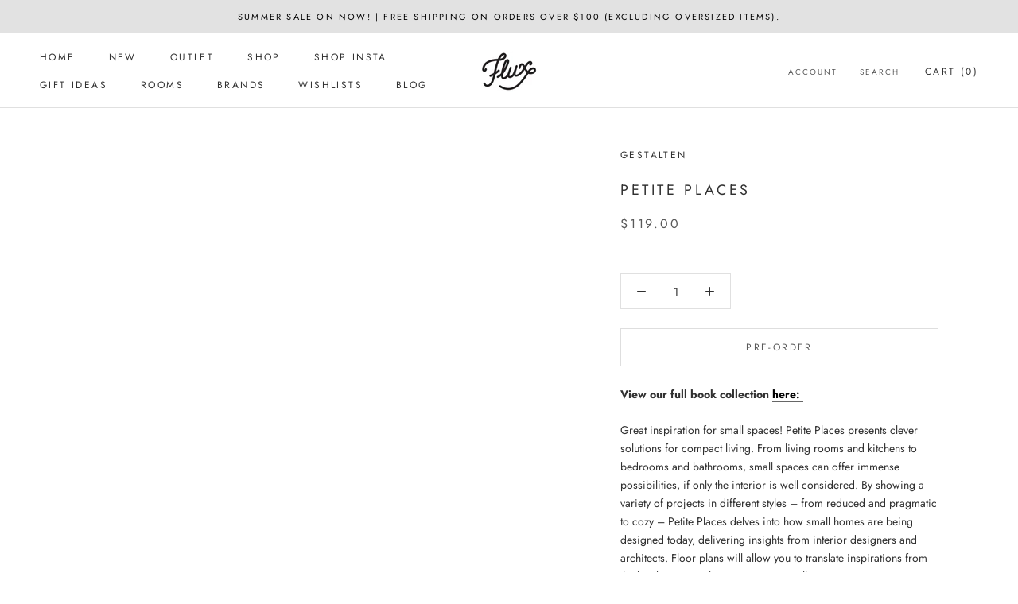

--- FILE ---
content_type: text/html; charset=utf-8
request_url: https://fluxboutique.co.nz/products/petite-places
body_size: 54923
content:
<!doctype html>

<html class="no-js" lang="en">
  <head>
    <meta name="google-site-verification" content="4M48K_ZCr6BgdfvYTPb44O4R1LNHfR8n8AqHLlTckgs" />
    <!-- Primary Meta Tags -->
    <title>Home | Flux Boutique - Scandinavian Inspired Decor & Giftware Online</title>
    <meta name="title" content="Home | Flux Boutique - Scandinavian Inspired Decor & Giftware Online">
    <meta name="description" content="If you're looking for designer homeware without the designer price tag you've come to the right place! Shop our carefully curated collection of Scandinavian inspired furniture, furnishings, home decor and accessories Or our team of designers and stylists are always on hand to help you pull your space together!">

    <!-- Open Graph / Facebook -->
    <meta property="og:type" content="website">
    <meta property="og:url" content="https://fluxboutique.co.nz/">
    <meta property="og:title" content="Home | Flux Boutique - Scandinavian Inspired Decor & Giftware Online">
    <meta property="og:description" content="If you're looking for designer homeware without the designer price tag you've come to the right place! Shop our carefully curated collection of Scandinavian inspired furniture, furnishings, home decor and accessories Or our team of designers and stylists are always on hand to help you pull your space together!">
    <meta property="og:image" content="https://cdn.shopify.com/s/files/1/0374/0149/files/309989107_423841326571777_807989806082996852_n.jpg?height=628&pad_color=fff&v=1669274321&width=1200">

    <!-- Twitter -->
    <meta property="twitter:card" content="summary_large_image">
    <meta property="twitter:url" content="https://fluxboutique.co.nz/">
    <meta property="twitter:title" content="Home | Flux Boutique - Scandinavian Inspired Decor & Giftware Online">
    <meta property="twitter:description" content="If you're looking for designer homeware without the designer price tag you've come to the right place! Shop our carefully curated collection of Scandinavian inspired furniture, furnishings, home decor and accessories Or our team of designers and stylists are always on hand to help you pull your space together!">
    <meta property="twitter:image" content="https://cdn.shopify.com/s/files/1/0374/0149/files/309989107_423841326571777_807989806082996852_n.jpg?height=628&pad_color=fff&v=1669274321&width=1200">
    <meta name="google-site-verification" content="hXPH9jMYkfdEfLOIzDGYfEvl7gwzp18hczQ-vK2OkzY" />
    
    <!-- Google Verification Tag - Start -->
    <meta name="google-site-verification" content="Du6jAzt_I1XqNdGMuqvRjFTj4Ek_jpUUzkKDZEeAxQ4" />
    <!-- Google Verification Tag - End -->

    <meta charset="utf-8"> 
    <meta http-equiv="X-UA-Compatible" content="IE=edge,chrome=1">
    <meta name="viewport" content="width=device-width, initial-scale=1.0, height=device-height, minimum-scale=1.0, maximum-scale=1.0">
    <meta name="theme-color" content="">

    <title>
      Petite Places &ndash; Flux Boutique
    </title><meta name="description" content="View our full book collection here:  Great inspiration for small spaces! Petite Places presents clever solutions for compact living. From living rooms and kitchens to bedrooms and bathrooms, small spaces can offer immense possibilities, if only the interior is well considered. By showing a variety of projects in differ"><link rel="canonical" href="https://fluxboutique.co.nz/products/petite-places"><link rel="shortcut icon" href="//fluxboutique.co.nz/cdn/shop/files/Untitled-7_96x.png?v=1669274294" type="image/png"><meta property="og:type" content="product">
  <meta property="og:title" content="Petite Places"><meta property="og:image" content="http://fluxboutique.co.nz/cdn/shop/products/9783899559538.jpg?v=1575703166">
    <meta property="og:image:secure_url" content="https://fluxboutique.co.nz/cdn/shop/products/9783899559538.jpg?v=1575703166">
    <meta property="og:image:width" content="1020">
    <meta property="og:image:height" content="1280"><meta property="product:price:amount" content="119.00">
  <meta property="product:price:currency" content="NZD"><meta property="og:description" content="View our full book collection here:  Great inspiration for small spaces! Petite Places presents clever solutions for compact living. From living rooms and kitchens to bedrooms and bathrooms, small spaces can offer immense possibilities, if only the interior is well considered. By showing a variety of projects in differ"><meta property="og:url" content="https://fluxboutique.co.nz/products/petite-places">
<meta property="og:site_name" content="Flux Boutique"><meta name="twitter:card" content="summary"><meta name="twitter:title" content="Petite Places">
  <meta name="twitter:description" content="View our full book collection here:  Great inspiration for small spaces! Petite Places presents clever solutions for compact living. From living rooms and kitchens to bedrooms and bathrooms, small spaces can offer immense possibilities, if only the interior is well considered. By showing a variety of projects in different styles – from reduced and pragmatic to cozy – Petite Places delves into how small homes are being designed today, delivering insights from interior designers and architects. Floor plans will allow you to translate inspirations from the book into your home. Living in small spaces is not a new phenomenon. By looking at pioneering projects from times gone by, one starts to understand where modern living concepts draw ideas from. Clever furniture and storage solutions create more room to cook, relax, read in a comfortable nook, or work from home. Explore">
  <meta name="twitter:image" content="https://fluxboutique.co.nz/cdn/shop/products/9783899559538_600x600_crop_center.jpg?v=1575703166"><script type="text/javascript">const observer = new MutationObserver(e => { e.forEach(({ addedNodes: e }) => { e.forEach(e => { 1 === e.nodeType && "SCRIPT" === e.tagName && (e.innerHTML.includes("asyncLoad") && (e.innerHTML = e.innerHTML.replace("if(window.attachEvent)", "document.addEventListener('asyncLazyLoad',function(event){asyncLoad();});if(window.attachEvent)").replaceAll(", asyncLoad", ", function(){}")), e.innerHTML.includes("PreviewBarInjector") && (e.innerHTML = e.innerHTML.replace("DOMContentLoaded", "asyncLazyLoad")), (e.className == 'analytics') && (e.type = 'text/lazyload'),(e.src.includes("assets/storefront/features")||e.src.includes("assets/shopify_pay")||e.src.includes("connect.facebook.net"))&&(e.setAttribute("data-src", e.src), e.removeAttribute("src")))})})});observer.observe(document.documentElement,{childList:!0,subtree:!0})</script>
<script src="//cdn.shopify.com/s/files/1/0644/2975/2553/t/2/assets/option_select.js" type="text/javascript"></script>
<script src="//cdn.shopify.com/s/files/1/0644/2975/2553/t/2/assets/globo_cart_mobile.js" type="text/javascript"></script>

    <style>
  @font-face {
  font-family: Jost;
  font-weight: 400;
  font-style: normal;
  font-display: fallback;
  src: url("//fluxboutique.co.nz/cdn/fonts/jost/jost_n4.d47a1b6347ce4a4c9f437608011273009d91f2b7.woff2") format("woff2"),
       url("//fluxboutique.co.nz/cdn/fonts/jost/jost_n4.791c46290e672b3f85c3d1c651ef2efa3819eadd.woff") format("woff");
}

  @font-face {
  font-family: Jost;
  font-weight: 400;
  font-style: normal;
  font-display: fallback;
  src: url("//fluxboutique.co.nz/cdn/fonts/jost/jost_n4.d47a1b6347ce4a4c9f437608011273009d91f2b7.woff2") format("woff2"),
       url("//fluxboutique.co.nz/cdn/fonts/jost/jost_n4.791c46290e672b3f85c3d1c651ef2efa3819eadd.woff") format("woff");
}


  @font-face {
  font-family: Jost;
  font-weight: 700;
  font-style: normal;
  font-display: fallback;
  src: url("//fluxboutique.co.nz/cdn/fonts/jost/jost_n7.921dc18c13fa0b0c94c5e2517ffe06139c3615a3.woff2") format("woff2"),
       url("//fluxboutique.co.nz/cdn/fonts/jost/jost_n7.cbfc16c98c1e195f46c536e775e4e959c5f2f22b.woff") format("woff");
}

  @font-face {
  font-family: Jost;
  font-weight: 400;
  font-style: italic;
  font-display: fallback;
  src: url("//fluxboutique.co.nz/cdn/fonts/jost/jost_i4.b690098389649750ada222b9763d55796c5283a5.woff2") format("woff2"),
       url("//fluxboutique.co.nz/cdn/fonts/jost/jost_i4.fd766415a47e50b9e391ae7ec04e2ae25e7e28b0.woff") format("woff");
}

  @font-face {
  font-family: Jost;
  font-weight: 700;
  font-style: italic;
  font-display: fallback;
  src: url("//fluxboutique.co.nz/cdn/fonts/jost/jost_i7.d8201b854e41e19d7ed9b1a31fe4fe71deea6d3f.woff2") format("woff2"),
       url("//fluxboutique.co.nz/cdn/fonts/jost/jost_i7.eae515c34e26b6c853efddc3fc0c552e0de63757.woff") format("woff");
}


  :root {
    --heading-font-family : Jost, sans-serif;
    --heading-font-weight : 400;
    --heading-font-style  : normal;

    --text-font-family : Jost, sans-serif;
    --text-font-weight : 400;
    --text-font-style  : normal;

    --base-text-font-size   : 14px;
    --default-text-font-size: 14px;--background          : #ffffff;
    --background-rgb      : 255, 255, 255;
    --light-background    : #ffffff;
    --light-background-rgb: 255, 255, 255;
    --heading-color       : #303030;
    --text-color          : #303030;
    --text-color-rgb      : 48, 48, 48;
    --text-color-light    : #595959;
    --text-color-light-rgb: 89, 89, 89;
    --link-color          : #000000;
    --link-color-rgb      : 0, 0, 0;
    --border-color        : #e0e0e0;
    --border-color-rgb    : 224, 224, 224;

    --button-background    : #535353;
    --button-background-rgb: 83, 83, 83;
    --button-text-color    : #ffffff;

    --header-background       : #ffffff;
    --header-heading-color    : #303030;
    --header-light-text-color : #595959;
    --header-border-color     : #e0e0e0;

    --footer-background    : #ffffff;
    --footer-text-color    : #595959;
    --footer-heading-color : #303030;
    --footer-border-color  : #e6e6e6;

    --navigation-background      : #ffffff;
    --navigation-background-rgb  : 255, 255, 255;
    --navigation-text-color      : #303030;
    --navigation-text-color-light: rgba(48, 48, 48, 0.5);
    --navigation-border-color    : rgba(48, 48, 48, 0.25);

    --newsletter-popup-background     : #ffffff;
    --newsletter-popup-text-color     : #303030;
    --newsletter-popup-text-color-rgb : 48, 48, 48;

    --secondary-elements-background       : #ffffff;
    --secondary-elements-background-rgb   : 255, 255, 255;
    --secondary-elements-text-color       : #303030;
    --secondary-elements-text-color-light : rgba(48, 48, 48, 0.5);
    --secondary-elements-border-color     : rgba(48, 48, 48, 0.25);

    --product-sale-price-color    : #181515;
    --product-sale-price-color-rgb: 24, 21, 21;
    --product-star-rating: #f6a429;

    /* Shopify related variables */
    --payment-terms-background-color: #ffffff;

    /* Products */

    --horizontal-spacing-four-products-per-row: 60px;
        --horizontal-spacing-two-products-per-row : 60px;

    --vertical-spacing-four-products-per-row: 60px;
        --vertical-spacing-two-products-per-row : 75px;

    /* Animation */
    --drawer-transition-timing: cubic-bezier(0.645, 0.045, 0.355, 1);
    --header-base-height: 80px; /* We set a default for browsers that do not support CSS variables */

    /* Cursors */
    --cursor-zoom-in-svg    : url(//fluxboutique.co.nz/cdn/shop/t/32/assets/cursor-zoom-in.svg?v=169337020044000511451669272346);
    --cursor-zoom-in-2x-svg : url(//fluxboutique.co.nz/cdn/shop/t/32/assets/cursor-zoom-in-2x.svg?v=163885027072013793871669272346);
  }
</style>

<script>
  // IE11 does not have support for CSS variables, so we have to polyfill them
  if (!(((window || {}).CSS || {}).supports && window.CSS.supports('(--a: 0)'))) {
    const script = document.createElement('script');
    script.type = 'text/javascript';
    script.src = 'https://cdn.jsdelivr.net/npm/css-vars-ponyfill@2';
    script.onload = function() {
      cssVars({});
    };

    document.getElementsByTagName('head')[0].appendChild(script);
  }
</script>
    <script src="//searchserverapi.com/widgets/shopify/init.js?a=9A0O9p3w1X"></script>

    <script>window.performance && window.performance.mark && window.performance.mark('shopify.content_for_header.start');</script><meta name="google-site-verification" content="TlN7k8LdQglYP7_27SbUyWN4v4UUshshcDeTTjgXzPU">
<meta id="shopify-digital-wallet" name="shopify-digital-wallet" content="/3740149/digital_wallets/dialog">
<meta name="shopify-checkout-api-token" content="a2dad5a4c009489d3ea265751b73cb97">
<meta id="in-context-paypal-metadata" data-shop-id="3740149" data-venmo-supported="false" data-environment="production" data-locale="en_US" data-paypal-v4="true" data-currency="NZD">
<link rel="alternate" type="application/json+oembed" href="https://fluxboutique.co.nz/products/petite-places.oembed">
<script async="async" src="/checkouts/internal/preloads.js?locale=en-NZ"></script>
<link rel="preconnect" href="https://shop.app" crossorigin="anonymous">
<script async="async" src="https://shop.app/checkouts/internal/preloads.js?locale=en-NZ&shop_id=3740149" crossorigin="anonymous"></script>
<script id="apple-pay-shop-capabilities" type="application/json">{"shopId":3740149,"countryCode":"NZ","currencyCode":"NZD","merchantCapabilities":["supports3DS"],"merchantId":"gid:\/\/shopify\/Shop\/3740149","merchantName":"Flux Boutique","requiredBillingContactFields":["postalAddress","email","phone"],"requiredShippingContactFields":["postalAddress","email","phone"],"shippingType":"shipping","supportedNetworks":["visa","masterCard"],"total":{"type":"pending","label":"Flux Boutique","amount":"1.00"},"shopifyPaymentsEnabled":true,"supportsSubscriptions":true}</script>
<script id="shopify-features" type="application/json">{"accessToken":"a2dad5a4c009489d3ea265751b73cb97","betas":["rich-media-storefront-analytics"],"domain":"fluxboutique.co.nz","predictiveSearch":true,"shopId":3740149,"locale":"en"}</script>
<script>var Shopify = Shopify || {};
Shopify.shop = "flux-boutique.myshopify.com";
Shopify.locale = "en";
Shopify.currency = {"active":"NZD","rate":"1.0"};
Shopify.country = "NZ";
Shopify.theme = {"name":"Prestige","id":138820256062,"schema_name":"Prestige","schema_version":"6.0.0","theme_store_id":855,"role":"main"};
Shopify.theme.handle = "null";
Shopify.theme.style = {"id":null,"handle":null};
Shopify.cdnHost = "fluxboutique.co.nz/cdn";
Shopify.routes = Shopify.routes || {};
Shopify.routes.root = "/";</script>
<script type="module">!function(o){(o.Shopify=o.Shopify||{}).modules=!0}(window);</script>
<script>!function(o){function n(){var o=[];function n(){o.push(Array.prototype.slice.apply(arguments))}return n.q=o,n}var t=o.Shopify=o.Shopify||{};t.loadFeatures=n(),t.autoloadFeatures=n()}(window);</script>
<script>
  window.ShopifyPay = window.ShopifyPay || {};
  window.ShopifyPay.apiHost = "shop.app\/pay";
  window.ShopifyPay.redirectState = null;
</script>
<script id="shop-js-analytics" type="application/json">{"pageType":"product"}</script>
<script defer="defer" async type="module" src="//fluxboutique.co.nz/cdn/shopifycloud/shop-js/modules/v2/client.init-shop-cart-sync_BdyHc3Nr.en.esm.js"></script>
<script defer="defer" async type="module" src="//fluxboutique.co.nz/cdn/shopifycloud/shop-js/modules/v2/chunk.common_Daul8nwZ.esm.js"></script>
<script type="module">
  await import("//fluxboutique.co.nz/cdn/shopifycloud/shop-js/modules/v2/client.init-shop-cart-sync_BdyHc3Nr.en.esm.js");
await import("//fluxboutique.co.nz/cdn/shopifycloud/shop-js/modules/v2/chunk.common_Daul8nwZ.esm.js");

  window.Shopify.SignInWithShop?.initShopCartSync?.({"fedCMEnabled":true,"windoidEnabled":true});

</script>
<script>
  window.Shopify = window.Shopify || {};
  if (!window.Shopify.featureAssets) window.Shopify.featureAssets = {};
  window.Shopify.featureAssets['shop-js'] = {"shop-cart-sync":["modules/v2/client.shop-cart-sync_QYOiDySF.en.esm.js","modules/v2/chunk.common_Daul8nwZ.esm.js"],"init-fed-cm":["modules/v2/client.init-fed-cm_DchLp9rc.en.esm.js","modules/v2/chunk.common_Daul8nwZ.esm.js"],"shop-button":["modules/v2/client.shop-button_OV7bAJc5.en.esm.js","modules/v2/chunk.common_Daul8nwZ.esm.js"],"init-windoid":["modules/v2/client.init-windoid_DwxFKQ8e.en.esm.js","modules/v2/chunk.common_Daul8nwZ.esm.js"],"shop-cash-offers":["modules/v2/client.shop-cash-offers_DWtL6Bq3.en.esm.js","modules/v2/chunk.common_Daul8nwZ.esm.js","modules/v2/chunk.modal_CQq8HTM6.esm.js"],"shop-toast-manager":["modules/v2/client.shop-toast-manager_CX9r1SjA.en.esm.js","modules/v2/chunk.common_Daul8nwZ.esm.js"],"init-shop-email-lookup-coordinator":["modules/v2/client.init-shop-email-lookup-coordinator_UhKnw74l.en.esm.js","modules/v2/chunk.common_Daul8nwZ.esm.js"],"pay-button":["modules/v2/client.pay-button_DzxNnLDY.en.esm.js","modules/v2/chunk.common_Daul8nwZ.esm.js"],"avatar":["modules/v2/client.avatar_BTnouDA3.en.esm.js"],"init-shop-cart-sync":["modules/v2/client.init-shop-cart-sync_BdyHc3Nr.en.esm.js","modules/v2/chunk.common_Daul8nwZ.esm.js"],"shop-login-button":["modules/v2/client.shop-login-button_D8B466_1.en.esm.js","modules/v2/chunk.common_Daul8nwZ.esm.js","modules/v2/chunk.modal_CQq8HTM6.esm.js"],"init-customer-accounts-sign-up":["modules/v2/client.init-customer-accounts-sign-up_C8fpPm4i.en.esm.js","modules/v2/client.shop-login-button_D8B466_1.en.esm.js","modules/v2/chunk.common_Daul8nwZ.esm.js","modules/v2/chunk.modal_CQq8HTM6.esm.js"],"init-shop-for-new-customer-accounts":["modules/v2/client.init-shop-for-new-customer-accounts_CVTO0Ztu.en.esm.js","modules/v2/client.shop-login-button_D8B466_1.en.esm.js","modules/v2/chunk.common_Daul8nwZ.esm.js","modules/v2/chunk.modal_CQq8HTM6.esm.js"],"init-customer-accounts":["modules/v2/client.init-customer-accounts_dRgKMfrE.en.esm.js","modules/v2/client.shop-login-button_D8B466_1.en.esm.js","modules/v2/chunk.common_Daul8nwZ.esm.js","modules/v2/chunk.modal_CQq8HTM6.esm.js"],"shop-follow-button":["modules/v2/client.shop-follow-button_CkZpjEct.en.esm.js","modules/v2/chunk.common_Daul8nwZ.esm.js","modules/v2/chunk.modal_CQq8HTM6.esm.js"],"lead-capture":["modules/v2/client.lead-capture_BntHBhfp.en.esm.js","modules/v2/chunk.common_Daul8nwZ.esm.js","modules/v2/chunk.modal_CQq8HTM6.esm.js"],"checkout-modal":["modules/v2/client.checkout-modal_CfxcYbTm.en.esm.js","modules/v2/chunk.common_Daul8nwZ.esm.js","modules/v2/chunk.modal_CQq8HTM6.esm.js"],"shop-login":["modules/v2/client.shop-login_Da4GZ2H6.en.esm.js","modules/v2/chunk.common_Daul8nwZ.esm.js","modules/v2/chunk.modal_CQq8HTM6.esm.js"],"payment-terms":["modules/v2/client.payment-terms_MV4M3zvL.en.esm.js","modules/v2/chunk.common_Daul8nwZ.esm.js","modules/v2/chunk.modal_CQq8HTM6.esm.js"]};
</script>
<script>(function() {
  var isLoaded = false;
  function asyncLoad() {
    if (isLoaded) return;
    isLoaded = true;
    var urls = ["https:\/\/gift-reggie.eshopadmin.com\/static\/js\/agglomeration.js?shop=flux-boutique.myshopify.com","https:\/\/chimpstatic.com\/mcjs-connected\/js\/users\/d90d24cc3951c924dd283a901\/138eeb56026f53df07f0e68c8.js?shop=flux-boutique.myshopify.com","https:\/\/cdn.reamaze.com\/assets\/reamaze-loader.js?shop=flux-boutique.myshopify.com","https:\/\/main-app-production.upsellserverapi.com\/build\/external\/services\/session\/index.js?shop=flux-boutique.myshopify.com","https:\/\/searchanise-ef84.kxcdn.com\/widgets\/shopify\/init.js?a=9A0O9p3w1X\u0026shop=flux-boutique.myshopify.com","\/\/backinstock.useamp.com\/widget\/14600_1767154163.js?category=bis\u0026v=6\u0026shop=flux-boutique.myshopify.com","https:\/\/cdn.adscale.com\/static\/ecom_js\/flux-boutique\/add_item_to_cart.js?ver=20260121\u0026shop=flux-boutique.myshopify.com"];
    for (var i = 0; i < urls.length; i++) {
      var s = document.createElement('script');
      s.type = 'text/javascript';
      s.async = true;
      s.src = urls[i];
      var x = document.getElementsByTagName('script')[0];
      x.parentNode.insertBefore(s, x);
    }
  };
  if(window.attachEvent) {
    window.attachEvent('onload', asyncLoad);
  } else {
    window.addEventListener('load', asyncLoad, false);
  }
})();</script>
<script id="__st">var __st={"a":3740149,"offset":46800,"reqid":"c8381cba-4f52-45a7-84b8-1e09ed260e15-1768985163","pageurl":"fluxboutique.co.nz\/products\/petite-places","u":"6ae17bd5fc3d","p":"product","rtyp":"product","rid":4384349847606};</script>
<script>window.ShopifyPaypalV4VisibilityTracking = true;</script>
<script id="captcha-bootstrap">!function(){'use strict';const t='contact',e='account',n='new_comment',o=[[t,t],['blogs',n],['comments',n],[t,'customer']],c=[[e,'customer_login'],[e,'guest_login'],[e,'recover_customer_password'],[e,'create_customer']],r=t=>t.map((([t,e])=>`form[action*='/${t}']:not([data-nocaptcha='true']) input[name='form_type'][value='${e}']`)).join(','),a=t=>()=>t?[...document.querySelectorAll(t)].map((t=>t.form)):[];function s(){const t=[...o],e=r(t);return a(e)}const i='password',u='form_key',d=['recaptcha-v3-token','g-recaptcha-response','h-captcha-response',i],f=()=>{try{return window.sessionStorage}catch{return}},m='__shopify_v',_=t=>t.elements[u];function p(t,e,n=!1){try{const o=window.sessionStorage,c=JSON.parse(o.getItem(e)),{data:r}=function(t){const{data:e,action:n}=t;return t[m]||n?{data:e,action:n}:{data:t,action:n}}(c);for(const[e,n]of Object.entries(r))t.elements[e]&&(t.elements[e].value=n);n&&o.removeItem(e)}catch(o){console.error('form repopulation failed',{error:o})}}const l='form_type',E='cptcha';function T(t){t.dataset[E]=!0}const w=window,h=w.document,L='Shopify',v='ce_forms',y='captcha';let A=!1;((t,e)=>{const n=(g='f06e6c50-85a8-45c8-87d0-21a2b65856fe',I='https://cdn.shopify.com/shopifycloud/storefront-forms-hcaptcha/ce_storefront_forms_captcha_hcaptcha.v1.5.2.iife.js',D={infoText:'Protected by hCaptcha',privacyText:'Privacy',termsText:'Terms'},(t,e,n)=>{const o=w[L][v],c=o.bindForm;if(c)return c(t,g,e,D).then(n);var r;o.q.push([[t,g,e,D],n]),r=I,A||(h.body.append(Object.assign(h.createElement('script'),{id:'captcha-provider',async:!0,src:r})),A=!0)});var g,I,D;w[L]=w[L]||{},w[L][v]=w[L][v]||{},w[L][v].q=[],w[L][y]=w[L][y]||{},w[L][y].protect=function(t,e){n(t,void 0,e),T(t)},Object.freeze(w[L][y]),function(t,e,n,w,h,L){const[v,y,A,g]=function(t,e,n){const i=e?o:[],u=t?c:[],d=[...i,...u],f=r(d),m=r(i),_=r(d.filter((([t,e])=>n.includes(e))));return[a(f),a(m),a(_),s()]}(w,h,L),I=t=>{const e=t.target;return e instanceof HTMLFormElement?e:e&&e.form},D=t=>v().includes(t);t.addEventListener('submit',(t=>{const e=I(t);if(!e)return;const n=D(e)&&!e.dataset.hcaptchaBound&&!e.dataset.recaptchaBound,o=_(e),c=g().includes(e)&&(!o||!o.value);(n||c)&&t.preventDefault(),c&&!n&&(function(t){try{if(!f())return;!function(t){const e=f();if(!e)return;const n=_(t);if(!n)return;const o=n.value;o&&e.removeItem(o)}(t);const e=Array.from(Array(32),(()=>Math.random().toString(36)[2])).join('');!function(t,e){_(t)||t.append(Object.assign(document.createElement('input'),{type:'hidden',name:u})),t.elements[u].value=e}(t,e),function(t,e){const n=f();if(!n)return;const o=[...t.querySelectorAll(`input[type='${i}']`)].map((({name:t})=>t)),c=[...d,...o],r={};for(const[a,s]of new FormData(t).entries())c.includes(a)||(r[a]=s);n.setItem(e,JSON.stringify({[m]:1,action:t.action,data:r}))}(t,e)}catch(e){console.error('failed to persist form',e)}}(e),e.submit())}));const S=(t,e)=>{t&&!t.dataset[E]&&(n(t,e.some((e=>e===t))),T(t))};for(const o of['focusin','change'])t.addEventListener(o,(t=>{const e=I(t);D(e)&&S(e,y())}));const B=e.get('form_key'),M=e.get(l),P=B&&M;t.addEventListener('DOMContentLoaded',(()=>{const t=y();if(P)for(const e of t)e.elements[l].value===M&&p(e,B);[...new Set([...A(),...v().filter((t=>'true'===t.dataset.shopifyCaptcha))])].forEach((e=>S(e,t)))}))}(h,new URLSearchParams(w.location.search),n,t,e,['guest_login'])})(!0,!0)}();</script>
<script integrity="sha256-4kQ18oKyAcykRKYeNunJcIwy7WH5gtpwJnB7kiuLZ1E=" data-source-attribution="shopify.loadfeatures" defer="defer" src="//fluxboutique.co.nz/cdn/shopifycloud/storefront/assets/storefront/load_feature-a0a9edcb.js" crossorigin="anonymous"></script>
<script crossorigin="anonymous" defer="defer" src="//fluxboutique.co.nz/cdn/shopifycloud/storefront/assets/shopify_pay/storefront-65b4c6d7.js?v=20250812"></script>
<script data-source-attribution="shopify.dynamic_checkout.dynamic.init">var Shopify=Shopify||{};Shopify.PaymentButton=Shopify.PaymentButton||{isStorefrontPortableWallets:!0,init:function(){window.Shopify.PaymentButton.init=function(){};var t=document.createElement("script");t.src="https://fluxboutique.co.nz/cdn/shopifycloud/portable-wallets/latest/portable-wallets.en.js",t.type="module",document.head.appendChild(t)}};
</script>
<script data-source-attribution="shopify.dynamic_checkout.buyer_consent">
  function portableWalletsHideBuyerConsent(e){var t=document.getElementById("shopify-buyer-consent"),n=document.getElementById("shopify-subscription-policy-button");t&&n&&(t.classList.add("hidden"),t.setAttribute("aria-hidden","true"),n.removeEventListener("click",e))}function portableWalletsShowBuyerConsent(e){var t=document.getElementById("shopify-buyer-consent"),n=document.getElementById("shopify-subscription-policy-button");t&&n&&(t.classList.remove("hidden"),t.removeAttribute("aria-hidden"),n.addEventListener("click",e))}window.Shopify?.PaymentButton&&(window.Shopify.PaymentButton.hideBuyerConsent=portableWalletsHideBuyerConsent,window.Shopify.PaymentButton.showBuyerConsent=portableWalletsShowBuyerConsent);
</script>
<script data-source-attribution="shopify.dynamic_checkout.cart.bootstrap">document.addEventListener("DOMContentLoaded",(function(){function t(){return document.querySelector("shopify-accelerated-checkout-cart, shopify-accelerated-checkout")}if(t())Shopify.PaymentButton.init();else{new MutationObserver((function(e,n){t()&&(Shopify.PaymentButton.init(),n.disconnect())})).observe(document.body,{childList:!0,subtree:!0})}}));
</script>
<link id="shopify-accelerated-checkout-styles" rel="stylesheet" media="screen" href="https://fluxboutique.co.nz/cdn/shopifycloud/portable-wallets/latest/accelerated-checkout-backwards-compat.css" crossorigin="anonymous">
<style id="shopify-accelerated-checkout-cart">
        #shopify-buyer-consent {
  margin-top: 1em;
  display: inline-block;
  width: 100%;
}

#shopify-buyer-consent.hidden {
  display: none;
}

#shopify-subscription-policy-button {
  background: none;
  border: none;
  padding: 0;
  text-decoration: underline;
  font-size: inherit;
  cursor: pointer;
}

#shopify-subscription-policy-button::before {
  box-shadow: none;
}

      </style>

<script>window.performance && window.performance.mark && window.performance.mark('shopify.content_for_header.end');</script>

    <link rel="stylesheet" href="//fluxboutique.co.nz/cdn/shop/t/32/assets/theme.css?v=99108173555414709171695351849">

    <script>// This allows to expose several variables to the global scope, to be used in scripts
      window.theme = {
        pageType: "product",
        moneyFormat: "${{amount}}",
        moneyWithCurrencyFormat: "${{amount}} NZD",
        currencyCodeEnabled: false,
        productImageSize: "square",
        searchMode: "product,article,page",
        showPageTransition: false,
        showElementStaggering: false,
        showImageZooming: true
      };

      window.routes = {
        rootUrl: "\/",
        rootUrlWithoutSlash: '',
        cartUrl: "\/cart",
        cartAddUrl: "\/cart\/add",
        cartChangeUrl: "\/cart\/change",
        searchUrl: "\/search",
        productRecommendationsUrl: "\/recommendations\/products"
      };

      window.languages = {
        cartAddNote: "Add Order Note",
        cartEditNote: "Edit Order Note",
        productImageLoadingError: "This image could not be loaded. Please try to reload the page.",
        productFormAddToCart: "Add to cart",
        productFormUnavailable: "Unavailable",
        productFormSoldOut: "Pre-order",
        shippingEstimatorOneResult: "1 option available:",
        shippingEstimatorMoreResults: "{{count}} options available:",
        shippingEstimatorNoResults: "No shipping could be found"
      };

      window.lazySizesConfig = {
        loadHidden: false,
        hFac: 0.5,
        expFactor: 2,
        ricTimeout: 150,
        lazyClass: 'Image--lazyLoad',
        loadingClass: 'Image--lazyLoading',
        loadedClass: 'Image--lazyLoaded'
      };

      document.documentElement.className = document.documentElement.className.replace('no-js', 'js');
      document.documentElement.style.setProperty('--window-height', window.innerHeight + 'px');

      // We do a quick detection of some features (we could use Modernizr but for so little...)
      (function() {
        document.documentElement.className += ((window.CSS && window.CSS.supports('(position: sticky) or (position: -webkit-sticky)')) ? ' supports-sticky' : ' no-supports-sticky');
        document.documentElement.className += (window.matchMedia('(-moz-touch-enabled: 1), (hover: none)')).matches ? ' no-supports-hover' : ' supports-hover';
      }());

      
    </script>

    <script src="//fluxboutique.co.nz/cdn/shop/t/32/assets/lazysizes.min.js?v=174358363404432586981669272333" async></script><script src="//fluxboutique.co.nz/cdn/shop/t/32/assets/libs.min.js?v=26178543184394469741669272333" defer></script>
    <script src="//fluxboutique.co.nz/cdn/shop/t/32/assets/theme.js?v=24122939957690793171669272333" defer></script>
    <script src="//fluxboutique.co.nz/cdn/shop/t/32/assets/custom.js?v=183944157590872491501669272333" defer></script>

 

  <!-- Google Tag Manager -->
<script>(function(w,d,s,l,i){w[l]=w[l]||[];w[l].push({'gtm.start':
new Date().getTime(),event:'gtm.js'});var f=d.getElementsByTagName(s)[0],
j=d.createElement(s),dl=l!='dataLayer'?'&l='+l:'';j.async=true;j.src=
'https://www.googletagmanager.com/gtm.js?id='+i+dl;f.parentNode.insertBefore(j,f);
})(window,document,'script','dataLayer','GTM-PTNQXW7');</script>
<!-- End Google Tag Manager -->

    
  <script type="application/ld+json">
  {
    "@context": "http://schema.org",
    "@type": "Product",
    "offers": [{
          "@type": "Offer",
          "name": "Default Title",
          "availability":"https://schema.org/OutOfStock",
          "price": 119.0,
          "priceCurrency": "NZD",
          "priceValidUntil": "2026-01-31","url": "/products/petite-places?variant=31414105964598"
        }
],
      "gtin13": "9783899559538",
      "productId": "9783899559538",
    "brand": {
      "name": "Gestalten"
    },
    "name": "Petite Places",
    "description": "View our full book collection here: \nGreat inspiration for small spaces! Petite Places presents clever solutions for compact living. From living rooms and kitchens to bedrooms and bathrooms, small spaces can offer immense possibilities, if only the interior is well considered. By showing a variety of projects in different styles – from reduced and pragmatic to cozy – Petite Places delves into how small homes are being designed today, delivering insights from interior designers and architects. Floor plans will allow you to translate inspirations from the book into your home. Living in small spaces is not a new phenomenon. By looking at pioneering projects from times gone by, one starts to understand where modern living concepts draw ideas from. Clever furniture and storage solutions create more room to cook, relax, read in a comfortable nook, or work from home. Explore how you can add striking changes to your modest home with only a few tweaks.\nPublisher: Gestalten\nBind: hardback\nPages: 256\nDimensions: 210 x 260 mm\nPublication Date: 11-10-2018",
    "category": "Book",
    "url": "/products/petite-places",
    "sku": "",
    "image": {
      "@type": "ImageObject",
      "url": "https://fluxboutique.co.nz/cdn/shop/products/9783899559538_1024x.jpg?v=1575703166",
      "image": "https://fluxboutique.co.nz/cdn/shop/products/9783899559538_1024x.jpg?v=1575703166",
      "name": "The cover of a Gestalten magazine showcasing artistic interior design for small spaces, featuring the words 'Petite Places'.",
      "width": "1024",
      "height": "1024"
    }
  }
  </script>



  <script type="application/ld+json">
  {
    "@context": "http://schema.org",
    "@type": "BreadcrumbList",
  "itemListElement": [{
      "@type": "ListItem",
      "position": 1,
      "name": "Home",
      "item": "https://fluxboutique.co.nz"
    },{
          "@type": "ListItem",
          "position": 2,
          "name": "Petite Places",
          "item": "https://fluxboutique.co.nz/products/petite-places"
        }]
  }
  </script>

  
<!-- REAMAZE INTEGRATION START - DO NOT REMOVE -->
<!-- Reamaze Config file - DO NOT REMOVE -->
<script type="text/javascript">
  var _support = _support || { 'ui': {}, 'user': {} };
  _support.account = "flux-boutique";
</script>

<!-- reamaze_embeddable_7688_s -->
<!-- Embeddable - Flux Boutique Chat / Contact Form Shoutbox -->
<script type="text/javascript">
  var _support = _support || { 'ui': {}, 'user': {} };
  _support['account'] = 'flux-boutique';
  _support['ui']['contactMode'] = 'default';
  _support['ui']['enableKb'] = 'false';
  _support['ui']['styles'] = {
    widgetColor: 'rgb(212, 212, 212)',
    gradient: true,
  };
  _support['ui']['shoutboxFacesMode'] = 'default';
  _support['ui']['shoutboxHeaderLogo'] = true;
  _support['ui']['widget'] = {
    icon: 'chat',
    displayOn: 'all',
    fontSize: 'default',
    allowBotProcessing: false,
    label: {
      text: 'Hey there! Let us know if you have any questions! &#128522;',
      mode: "notification",
      delay: 3,
      duration: 30,
      primary: "I have a question",
      secondary: "No, thanks",
      sound: true,
    },
    position: 'bottom-left',
    mobilePosition: 'bottom-left'
  };
  _support['apps'] = {
    recentConversations: {},
    faq: {"enabled":false},
    orders: {"enabled":true,"enable_notes":true}
  };
</script>
<!-- reamaze_embeddable_7688_e -->
<!-- Reamaze SSO file - DO NOT REMOVE -->


<!-- REAMAZE INTEGRATION END - DO NOT REMOVE -->

   

<!-- BEGIN app block: shopify://apps/marsello-loyalty-email-sms/blocks/widget/2f8afca8-ebe2-41cc-a30f-c0ab7d4ac8be --><script>
  (function () {
    var w = window;
    var d = document;
    var l = function () {
      var data = btoa(
        JSON.stringify({
          Provider: 0,
          SiteIdentifier: 'flux-boutique.myshopify.com',
          CustomerIdentifier: '',
          Timestamp: 'fe5b2b6718321a362317d578abbe882553707a40fbb23c695e58e67048e6aea4',
        })
      );
      w.marselloSettings = { token: data };
      var listener = function (event) {
        if (event.data == 'signup') {
          window.location.href = '/account/register';
        } else if (event.data == 'signin') {
          window.location.href = '/account/login';
        } else if (event.data == 'logout') {
          window.location.href = '/account/logout';
        }
      };
      window.addEventListener('message', listener, false);
      var s = d.createElement('script');
      s.type = 'text/javascript';
      s.async = true;
      s.src = 'https://pos.marsello.app/widget/flux-boutique.myshopify.com';
      //s.src = 'https://localhost:44464/widget/flux-boutique.myshopify.com';
      var x = d.getElementsByTagName('head')[0].childNodes[0];
      x.parentNode.insertBefore(s, x);
    };
    if (document.readyState === 'complete') {
      l();
    } else if (w.attachEvent) {
      w.attachEvent('onload', l);
    } else {
      w.addEventListener('load', l, false);
    }
  })();
</script>



<!-- END app block --><script src="https://cdn.shopify.com/extensions/b80e817c-8195-4cc3-9e6e-a7c2cd975f3b/afterpay-on-site-messaging-1/assets/messaging-lib-loader.js" type="text/javascript" defer="defer"></script>
<script src="https://cdn.shopify.com/extensions/019b93c1-bc14-7200-9724-fabc47201519/my-app-115/assets/sdk.js" type="text/javascript" defer="defer"></script>
<link href="https://cdn.shopify.com/extensions/019b93c1-bc14-7200-9724-fabc47201519/my-app-115/assets/sdk.css" rel="stylesheet" type="text/css" media="all">
<link href="https://monorail-edge.shopifysvc.com" rel="dns-prefetch">
<script>(function(){if ("sendBeacon" in navigator && "performance" in window) {try {var session_token_from_headers = performance.getEntriesByType('navigation')[0].serverTiming.find(x => x.name == '_s').description;} catch {var session_token_from_headers = undefined;}var session_cookie_matches = document.cookie.match(/_shopify_s=([^;]*)/);var session_token_from_cookie = session_cookie_matches && session_cookie_matches.length === 2 ? session_cookie_matches[1] : "";var session_token = session_token_from_headers || session_token_from_cookie || "";function handle_abandonment_event(e) {var entries = performance.getEntries().filter(function(entry) {return /monorail-edge.shopifysvc.com/.test(entry.name);});if (!window.abandonment_tracked && entries.length === 0) {window.abandonment_tracked = true;var currentMs = Date.now();var navigation_start = performance.timing.navigationStart;var payload = {shop_id: 3740149,url: window.location.href,navigation_start,duration: currentMs - navigation_start,session_token,page_type: "product"};window.navigator.sendBeacon("https://monorail-edge.shopifysvc.com/v1/produce", JSON.stringify({schema_id: "online_store_buyer_site_abandonment/1.1",payload: payload,metadata: {event_created_at_ms: currentMs,event_sent_at_ms: currentMs}}));}}window.addEventListener('pagehide', handle_abandonment_event);}}());</script>
<script id="web-pixels-manager-setup">(function e(e,d,r,n,o){if(void 0===o&&(o={}),!Boolean(null===(a=null===(i=window.Shopify)||void 0===i?void 0:i.analytics)||void 0===a?void 0:a.replayQueue)){var i,a;window.Shopify=window.Shopify||{};var t=window.Shopify;t.analytics=t.analytics||{};var s=t.analytics;s.replayQueue=[],s.publish=function(e,d,r){return s.replayQueue.push([e,d,r]),!0};try{self.performance.mark("wpm:start")}catch(e){}var l=function(){var e={modern:/Edge?\/(1{2}[4-9]|1[2-9]\d|[2-9]\d{2}|\d{4,})\.\d+(\.\d+|)|Firefox\/(1{2}[4-9]|1[2-9]\d|[2-9]\d{2}|\d{4,})\.\d+(\.\d+|)|Chrom(ium|e)\/(9{2}|\d{3,})\.\d+(\.\d+|)|(Maci|X1{2}).+ Version\/(15\.\d+|(1[6-9]|[2-9]\d|\d{3,})\.\d+)([,.]\d+|)( \(\w+\)|)( Mobile\/\w+|) Safari\/|Chrome.+OPR\/(9{2}|\d{3,})\.\d+\.\d+|(CPU[ +]OS|iPhone[ +]OS|CPU[ +]iPhone|CPU IPhone OS|CPU iPad OS)[ +]+(15[._]\d+|(1[6-9]|[2-9]\d|\d{3,})[._]\d+)([._]\d+|)|Android:?[ /-](13[3-9]|1[4-9]\d|[2-9]\d{2}|\d{4,})(\.\d+|)(\.\d+|)|Android.+Firefox\/(13[5-9]|1[4-9]\d|[2-9]\d{2}|\d{4,})\.\d+(\.\d+|)|Android.+Chrom(ium|e)\/(13[3-9]|1[4-9]\d|[2-9]\d{2}|\d{4,})\.\d+(\.\d+|)|SamsungBrowser\/([2-9]\d|\d{3,})\.\d+/,legacy:/Edge?\/(1[6-9]|[2-9]\d|\d{3,})\.\d+(\.\d+|)|Firefox\/(5[4-9]|[6-9]\d|\d{3,})\.\d+(\.\d+|)|Chrom(ium|e)\/(5[1-9]|[6-9]\d|\d{3,})\.\d+(\.\d+|)([\d.]+$|.*Safari\/(?![\d.]+ Edge\/[\d.]+$))|(Maci|X1{2}).+ Version\/(10\.\d+|(1[1-9]|[2-9]\d|\d{3,})\.\d+)([,.]\d+|)( \(\w+\)|)( Mobile\/\w+|) Safari\/|Chrome.+OPR\/(3[89]|[4-9]\d|\d{3,})\.\d+\.\d+|(CPU[ +]OS|iPhone[ +]OS|CPU[ +]iPhone|CPU IPhone OS|CPU iPad OS)[ +]+(10[._]\d+|(1[1-9]|[2-9]\d|\d{3,})[._]\d+)([._]\d+|)|Android:?[ /-](13[3-9]|1[4-9]\d|[2-9]\d{2}|\d{4,})(\.\d+|)(\.\d+|)|Mobile Safari.+OPR\/([89]\d|\d{3,})\.\d+\.\d+|Android.+Firefox\/(13[5-9]|1[4-9]\d|[2-9]\d{2}|\d{4,})\.\d+(\.\d+|)|Android.+Chrom(ium|e)\/(13[3-9]|1[4-9]\d|[2-9]\d{2}|\d{4,})\.\d+(\.\d+|)|Android.+(UC? ?Browser|UCWEB|U3)[ /]?(15\.([5-9]|\d{2,})|(1[6-9]|[2-9]\d|\d{3,})\.\d+)\.\d+|SamsungBrowser\/(5\.\d+|([6-9]|\d{2,})\.\d+)|Android.+MQ{2}Browser\/(14(\.(9|\d{2,})|)|(1[5-9]|[2-9]\d|\d{3,})(\.\d+|))(\.\d+|)|K[Aa][Ii]OS\/(3\.\d+|([4-9]|\d{2,})\.\d+)(\.\d+|)/},d=e.modern,r=e.legacy,n=navigator.userAgent;return n.match(d)?"modern":n.match(r)?"legacy":"unknown"}(),u="modern"===l?"modern":"legacy",c=(null!=n?n:{modern:"",legacy:""})[u],f=function(e){return[e.baseUrl,"/wpm","/b",e.hashVersion,"modern"===e.buildTarget?"m":"l",".js"].join("")}({baseUrl:d,hashVersion:r,buildTarget:u}),m=function(e){var d=e.version,r=e.bundleTarget,n=e.surface,o=e.pageUrl,i=e.monorailEndpoint;return{emit:function(e){var a=e.status,t=e.errorMsg,s=(new Date).getTime(),l=JSON.stringify({metadata:{event_sent_at_ms:s},events:[{schema_id:"web_pixels_manager_load/3.1",payload:{version:d,bundle_target:r,page_url:o,status:a,surface:n,error_msg:t},metadata:{event_created_at_ms:s}}]});if(!i)return console&&console.warn&&console.warn("[Web Pixels Manager] No Monorail endpoint provided, skipping logging."),!1;try{return self.navigator.sendBeacon.bind(self.navigator)(i,l)}catch(e){}var u=new XMLHttpRequest;try{return u.open("POST",i,!0),u.setRequestHeader("Content-Type","text/plain"),u.send(l),!0}catch(e){return console&&console.warn&&console.warn("[Web Pixels Manager] Got an unhandled error while logging to Monorail."),!1}}}}({version:r,bundleTarget:l,surface:e.surface,pageUrl:self.location.href,monorailEndpoint:e.monorailEndpoint});try{o.browserTarget=l,function(e){var d=e.src,r=e.async,n=void 0===r||r,o=e.onload,i=e.onerror,a=e.sri,t=e.scriptDataAttributes,s=void 0===t?{}:t,l=document.createElement("script"),u=document.querySelector("head"),c=document.querySelector("body");if(l.async=n,l.src=d,a&&(l.integrity=a,l.crossOrigin="anonymous"),s)for(var f in s)if(Object.prototype.hasOwnProperty.call(s,f))try{l.dataset[f]=s[f]}catch(e){}if(o&&l.addEventListener("load",o),i&&l.addEventListener("error",i),u)u.appendChild(l);else{if(!c)throw new Error("Did not find a head or body element to append the script");c.appendChild(l)}}({src:f,async:!0,onload:function(){if(!function(){var e,d;return Boolean(null===(d=null===(e=window.Shopify)||void 0===e?void 0:e.analytics)||void 0===d?void 0:d.initialized)}()){var d=window.webPixelsManager.init(e)||void 0;if(d){var r=window.Shopify.analytics;r.replayQueue.forEach((function(e){var r=e[0],n=e[1],o=e[2];d.publishCustomEvent(r,n,o)})),r.replayQueue=[],r.publish=d.publishCustomEvent,r.visitor=d.visitor,r.initialized=!0}}},onerror:function(){return m.emit({status:"failed",errorMsg:"".concat(f," has failed to load")})},sri:function(e){var d=/^sha384-[A-Za-z0-9+/=]+$/;return"string"==typeof e&&d.test(e)}(c)?c:"",scriptDataAttributes:o}),m.emit({status:"loading"})}catch(e){m.emit({status:"failed",errorMsg:(null==e?void 0:e.message)||"Unknown error"})}}})({shopId: 3740149,storefrontBaseUrl: "https://fluxboutique.co.nz",extensionsBaseUrl: "https://extensions.shopifycdn.com/cdn/shopifycloud/web-pixels-manager",monorailEndpoint: "https://monorail-edge.shopifysvc.com/unstable/produce_batch",surface: "storefront-renderer",enabledBetaFlags: ["2dca8a86"],webPixelsConfigList: [{"id":"1806041406","configuration":"{\"publicKey\":\"pub_5bc85baf34bb2cda5594\",\"apiUrl\":\"https:\\\/\\\/tracking.refersion.com\"}","eventPayloadVersion":"v1","runtimeContext":"STRICT","scriptVersion":"0fb80394591dba97de0fece487c9c5e4","type":"APP","apiClientId":147004,"privacyPurposes":["ANALYTICS","SALE_OF_DATA"],"dataSharingAdjustments":{"protectedCustomerApprovalScopes":["read_customer_email","read_customer_name","read_customer_personal_data"]}},{"id":"1110540606","configuration":"{\"accountID\":\"AdScaleWepPixel\",\"adscaleShopHost\":\"flux-boutique\"}","eventPayloadVersion":"v1","runtimeContext":"STRICT","scriptVersion":"bb7d4e376056952c1b8d587666f0fa80","type":"APP","apiClientId":1807201,"privacyPurposes":["ANALYTICS","MARKETING","SALE_OF_DATA"],"dataSharingAdjustments":{"protectedCustomerApprovalScopes":["read_customer_address","read_customer_email","read_customer_name","read_customer_personal_data","read_customer_phone"]}},{"id":"753041726","configuration":"{\"config\":\"{\\\"pixel_id\\\":\\\"G-TJEC0L6V4X\\\",\\\"target_country\\\":\\\"NZ\\\",\\\"gtag_events\\\":[{\\\"type\\\":\\\"search\\\",\\\"action_label\\\":[\\\"G-TJEC0L6V4X\\\",\\\"AW-669717943\\\/HDK-CMGY28MYELerrL8C\\\"]},{\\\"type\\\":\\\"begin_checkout\\\",\\\"action_label\\\":[\\\"G-TJEC0L6V4X\\\",\\\"AW-669717943\\\/tAYjCMeY28MYELerrL8C\\\"]},{\\\"type\\\":\\\"view_item\\\",\\\"action_label\\\":[\\\"G-TJEC0L6V4X\\\",\\\"AW-669717943\\\/E8sWCL6Y28MYELerrL8C\\\",\\\"MC-4W2FD7YWRR\\\"]},{\\\"type\\\":\\\"purchase\\\",\\\"action_label\\\":[\\\"G-TJEC0L6V4X\\\",\\\"AW-669717943\\\/L61FCM2M28MYELerrL8C\\\",\\\"MC-4W2FD7YWRR\\\"]},{\\\"type\\\":\\\"page_view\\\",\\\"action_label\\\":[\\\"G-TJEC0L6V4X\\\",\\\"AW-669717943\\\/bZfsCNCM28MYELerrL8C\\\",\\\"MC-4W2FD7YWRR\\\"]},{\\\"type\\\":\\\"add_payment_info\\\",\\\"action_label\\\":[\\\"G-TJEC0L6V4X\\\",\\\"AW-669717943\\\/DxJxCMqY28MYELerrL8C\\\"]},{\\\"type\\\":\\\"add_to_cart\\\",\\\"action_label\\\":[\\\"G-TJEC0L6V4X\\\",\\\"AW-669717943\\\/kvx4CMSY28MYELerrL8C\\\"]}],\\\"enable_monitoring_mode\\\":false}\"}","eventPayloadVersion":"v1","runtimeContext":"OPEN","scriptVersion":"b2a88bafab3e21179ed38636efcd8a93","type":"APP","apiClientId":1780363,"privacyPurposes":[],"dataSharingAdjustments":{"protectedCustomerApprovalScopes":["read_customer_address","read_customer_email","read_customer_name","read_customer_personal_data","read_customer_phone"]}},{"id":"312901950","configuration":"{\"pixel_id\":\"2107752222779656\",\"pixel_type\":\"facebook_pixel\",\"metaapp_system_user_token\":\"-\"}","eventPayloadVersion":"v1","runtimeContext":"OPEN","scriptVersion":"ca16bc87fe92b6042fbaa3acc2fbdaa6","type":"APP","apiClientId":2329312,"privacyPurposes":["ANALYTICS","MARKETING","SALE_OF_DATA"],"dataSharingAdjustments":{"protectedCustomerApprovalScopes":["read_customer_address","read_customer_email","read_customer_name","read_customer_personal_data","read_customer_phone"]}},{"id":"168886590","configuration":"{\"tagID\":\"2613634066221\"}","eventPayloadVersion":"v1","runtimeContext":"STRICT","scriptVersion":"18031546ee651571ed29edbe71a3550b","type":"APP","apiClientId":3009811,"privacyPurposes":["ANALYTICS","MARKETING","SALE_OF_DATA"],"dataSharingAdjustments":{"protectedCustomerApprovalScopes":["read_customer_address","read_customer_email","read_customer_name","read_customer_personal_data","read_customer_phone"]}},{"id":"121176382","configuration":"{\"apiKey\":\"9A0O9p3w1X\", \"host\":\"searchserverapi.com\"}","eventPayloadVersion":"v1","runtimeContext":"STRICT","scriptVersion":"5559ea45e47b67d15b30b79e7c6719da","type":"APP","apiClientId":578825,"privacyPurposes":["ANALYTICS"],"dataSharingAdjustments":{"protectedCustomerApprovalScopes":["read_customer_personal_data"]}},{"id":"132776254","eventPayloadVersion":"1","runtimeContext":"LAX","scriptVersion":"1","type":"CUSTOM","privacyPurposes":["ANALYTICS","MARKETING","SALE_OF_DATA"],"name":"AdScale"},{"id":"137429310","eventPayloadVersion":"v1","runtimeContext":"LAX","scriptVersion":"1","type":"CUSTOM","privacyPurposes":["MARKETING"],"name":"Meta pixel (migrated)"},{"id":"shopify-app-pixel","configuration":"{}","eventPayloadVersion":"v1","runtimeContext":"STRICT","scriptVersion":"0450","apiClientId":"shopify-pixel","type":"APP","privacyPurposes":["ANALYTICS","MARKETING"]},{"id":"shopify-custom-pixel","eventPayloadVersion":"v1","runtimeContext":"LAX","scriptVersion":"0450","apiClientId":"shopify-pixel","type":"CUSTOM","privacyPurposes":["ANALYTICS","MARKETING"]}],isMerchantRequest: false,initData: {"shop":{"name":"Flux Boutique","paymentSettings":{"currencyCode":"NZD"},"myshopifyDomain":"flux-boutique.myshopify.com","countryCode":"NZ","storefrontUrl":"https:\/\/fluxboutique.co.nz"},"customer":null,"cart":null,"checkout":null,"productVariants":[{"price":{"amount":119.0,"currencyCode":"NZD"},"product":{"title":"Petite Places","vendor":"Gestalten","id":"4384349847606","untranslatedTitle":"Petite Places","url":"\/products\/petite-places","type":"Book"},"id":"31414105964598","image":{"src":"\/\/fluxboutique.co.nz\/cdn\/shop\/products\/9783899559538.jpg?v=1575703166"},"sku":"","title":"Default Title","untranslatedTitle":"Default Title"}],"purchasingCompany":null},},"https://fluxboutique.co.nz/cdn","fcfee988w5aeb613cpc8e4bc33m6693e112",{"modern":"","legacy":""},{"shopId":"3740149","storefrontBaseUrl":"https:\/\/fluxboutique.co.nz","extensionBaseUrl":"https:\/\/extensions.shopifycdn.com\/cdn\/shopifycloud\/web-pixels-manager","surface":"storefront-renderer","enabledBetaFlags":"[\"2dca8a86\"]","isMerchantRequest":"false","hashVersion":"fcfee988w5aeb613cpc8e4bc33m6693e112","publish":"custom","events":"[[\"page_viewed\",{}],[\"product_viewed\",{\"productVariant\":{\"price\":{\"amount\":119.0,\"currencyCode\":\"NZD\"},\"product\":{\"title\":\"Petite Places\",\"vendor\":\"Gestalten\",\"id\":\"4384349847606\",\"untranslatedTitle\":\"Petite Places\",\"url\":\"\/products\/petite-places\",\"type\":\"Book\"},\"id\":\"31414105964598\",\"image\":{\"src\":\"\/\/fluxboutique.co.nz\/cdn\/shop\/products\/9783899559538.jpg?v=1575703166\"},\"sku\":\"\",\"title\":\"Default Title\",\"untranslatedTitle\":\"Default Title\"}}]]"});</script><script>
  window.ShopifyAnalytics = window.ShopifyAnalytics || {};
  window.ShopifyAnalytics.meta = window.ShopifyAnalytics.meta || {};
  window.ShopifyAnalytics.meta.currency = 'NZD';
  var meta = {"product":{"id":4384349847606,"gid":"gid:\/\/shopify\/Product\/4384349847606","vendor":"Gestalten","type":"Book","handle":"petite-places","variants":[{"id":31414105964598,"price":11900,"name":"Petite Places","public_title":null,"sku":""}],"remote":false},"page":{"pageType":"product","resourceType":"product","resourceId":4384349847606,"requestId":"c8381cba-4f52-45a7-84b8-1e09ed260e15-1768985163"}};
  for (var attr in meta) {
    window.ShopifyAnalytics.meta[attr] = meta[attr];
  }
</script>
<script class="analytics">
  (function () {
    var customDocumentWrite = function(content) {
      var jquery = null;

      if (window.jQuery) {
        jquery = window.jQuery;
      } else if (window.Checkout && window.Checkout.$) {
        jquery = window.Checkout.$;
      }

      if (jquery) {
        jquery('body').append(content);
      }
    };

    var hasLoggedConversion = function(token) {
      if (token) {
        return document.cookie.indexOf('loggedConversion=' + token) !== -1;
      }
      return false;
    }

    var setCookieIfConversion = function(token) {
      if (token) {
        var twoMonthsFromNow = new Date(Date.now());
        twoMonthsFromNow.setMonth(twoMonthsFromNow.getMonth() + 2);

        document.cookie = 'loggedConversion=' + token + '; expires=' + twoMonthsFromNow;
      }
    }

    var trekkie = window.ShopifyAnalytics.lib = window.trekkie = window.trekkie || [];
    if (trekkie.integrations) {
      return;
    }
    trekkie.methods = [
      'identify',
      'page',
      'ready',
      'track',
      'trackForm',
      'trackLink'
    ];
    trekkie.factory = function(method) {
      return function() {
        var args = Array.prototype.slice.call(arguments);
        args.unshift(method);
        trekkie.push(args);
        return trekkie;
      };
    };
    for (var i = 0; i < trekkie.methods.length; i++) {
      var key = trekkie.methods[i];
      trekkie[key] = trekkie.factory(key);
    }
    trekkie.load = function(config) {
      trekkie.config = config || {};
      trekkie.config.initialDocumentCookie = document.cookie;
      var first = document.getElementsByTagName('script')[0];
      var script = document.createElement('script');
      script.type = 'text/javascript';
      script.onerror = function(e) {
        var scriptFallback = document.createElement('script');
        scriptFallback.type = 'text/javascript';
        scriptFallback.onerror = function(error) {
                var Monorail = {
      produce: function produce(monorailDomain, schemaId, payload) {
        var currentMs = new Date().getTime();
        var event = {
          schema_id: schemaId,
          payload: payload,
          metadata: {
            event_created_at_ms: currentMs,
            event_sent_at_ms: currentMs
          }
        };
        return Monorail.sendRequest("https://" + monorailDomain + "/v1/produce", JSON.stringify(event));
      },
      sendRequest: function sendRequest(endpointUrl, payload) {
        // Try the sendBeacon API
        if (window && window.navigator && typeof window.navigator.sendBeacon === 'function' && typeof window.Blob === 'function' && !Monorail.isIos12()) {
          var blobData = new window.Blob([payload], {
            type: 'text/plain'
          });

          if (window.navigator.sendBeacon(endpointUrl, blobData)) {
            return true;
          } // sendBeacon was not successful

        } // XHR beacon

        var xhr = new XMLHttpRequest();

        try {
          xhr.open('POST', endpointUrl);
          xhr.setRequestHeader('Content-Type', 'text/plain');
          xhr.send(payload);
        } catch (e) {
          console.log(e);
        }

        return false;
      },
      isIos12: function isIos12() {
        return window.navigator.userAgent.lastIndexOf('iPhone; CPU iPhone OS 12_') !== -1 || window.navigator.userAgent.lastIndexOf('iPad; CPU OS 12_') !== -1;
      }
    };
    Monorail.produce('monorail-edge.shopifysvc.com',
      'trekkie_storefront_load_errors/1.1',
      {shop_id: 3740149,
      theme_id: 138820256062,
      app_name: "storefront",
      context_url: window.location.href,
      source_url: "//fluxboutique.co.nz/cdn/s/trekkie.storefront.cd680fe47e6c39ca5d5df5f0a32d569bc48c0f27.min.js"});

        };
        scriptFallback.async = true;
        scriptFallback.src = '//fluxboutique.co.nz/cdn/s/trekkie.storefront.cd680fe47e6c39ca5d5df5f0a32d569bc48c0f27.min.js';
        first.parentNode.insertBefore(scriptFallback, first);
      };
      script.async = true;
      script.src = '//fluxboutique.co.nz/cdn/s/trekkie.storefront.cd680fe47e6c39ca5d5df5f0a32d569bc48c0f27.min.js';
      first.parentNode.insertBefore(script, first);
    };
    trekkie.load(
      {"Trekkie":{"appName":"storefront","development":false,"defaultAttributes":{"shopId":3740149,"isMerchantRequest":null,"themeId":138820256062,"themeCityHash":"993703521138213310","contentLanguage":"en","currency":"NZD","eventMetadataId":"8e394f2e-1934-48c7-b6d4-804ab2be18bc"},"isServerSideCookieWritingEnabled":true,"monorailRegion":"shop_domain","enabledBetaFlags":["65f19447"]},"Session Attribution":{},"S2S":{"facebookCapiEnabled":true,"source":"trekkie-storefront-renderer","apiClientId":580111}}
    );

    var loaded = false;
    trekkie.ready(function() {
      if (loaded) return;
      loaded = true;

      window.ShopifyAnalytics.lib = window.trekkie;

      var originalDocumentWrite = document.write;
      document.write = customDocumentWrite;
      try { window.ShopifyAnalytics.merchantGoogleAnalytics.call(this); } catch(error) {};
      document.write = originalDocumentWrite;

      window.ShopifyAnalytics.lib.page(null,{"pageType":"product","resourceType":"product","resourceId":4384349847606,"requestId":"c8381cba-4f52-45a7-84b8-1e09ed260e15-1768985163","shopifyEmitted":true});

      var match = window.location.pathname.match(/checkouts\/(.+)\/(thank_you|post_purchase)/)
      var token = match? match[1]: undefined;
      if (!hasLoggedConversion(token)) {
        setCookieIfConversion(token);
        window.ShopifyAnalytics.lib.track("Viewed Product",{"currency":"NZD","variantId":31414105964598,"productId":4384349847606,"productGid":"gid:\/\/shopify\/Product\/4384349847606","name":"Petite Places","price":"119.00","sku":"","brand":"Gestalten","variant":null,"category":"Book","nonInteraction":true,"remote":false},undefined,undefined,{"shopifyEmitted":true});
      window.ShopifyAnalytics.lib.track("monorail:\/\/trekkie_storefront_viewed_product\/1.1",{"currency":"NZD","variantId":31414105964598,"productId":4384349847606,"productGid":"gid:\/\/shopify\/Product\/4384349847606","name":"Petite Places","price":"119.00","sku":"","brand":"Gestalten","variant":null,"category":"Book","nonInteraction":true,"remote":false,"referer":"https:\/\/fluxboutique.co.nz\/products\/petite-places"});
      }
    });


        var eventsListenerScript = document.createElement('script');
        eventsListenerScript.async = true;
        eventsListenerScript.src = "//fluxboutique.co.nz/cdn/shopifycloud/storefront/assets/shop_events_listener-3da45d37.js";
        document.getElementsByTagName('head')[0].appendChild(eventsListenerScript);

})();</script>
<script
  defer
  src="https://fluxboutique.co.nz/cdn/shopifycloud/perf-kit/shopify-perf-kit-3.0.4.min.js"
  data-application="storefront-renderer"
  data-shop-id="3740149"
  data-render-region="gcp-us-central1"
  data-page-type="product"
  data-theme-instance-id="138820256062"
  data-theme-name="Prestige"
  data-theme-version="6.0.0"
  data-monorail-region="shop_domain"
  data-resource-timing-sampling-rate="10"
  data-shs="true"
  data-shs-beacon="true"
  data-shs-export-with-fetch="true"
  data-shs-logs-sample-rate="1"
  data-shs-beacon-endpoint="https://fluxboutique.co.nz/api/collect"
></script>
</head><body class="prestige--v4 features--heading-small features--heading-uppercase features--show-button-transition features--show-image-zooming  template-product"><svg class="u-visually-hidden">
      <linearGradient id="rating-star-gradient-half">
        <stop offset="50%" stop-color="var(--product-star-rating)" />
        <stop offset="50%" stop-color="var(--text-color-light)" />
      </linearGradient>
    </svg>

    <a class="PageSkipLink u-visually-hidden" href="#main">Skip to content</a>
    <span class="LoadingBar"></span>
    <div class="PageOverlay"></div><div id="shopify-section-popup" class="shopify-section"></div>
    <div id="shopify-section-sidebar-menu" class="shopify-section"><section id="sidebar-menu" class="SidebarMenu Drawer Drawer--small Drawer--fromLeft" aria-hidden="true" data-section-id="sidebar-menu" data-section-type="sidebar-menu">
    <header class="Drawer__Header" data-drawer-animated-left>
      <button class="Drawer__Close Icon-Wrapper--clickable" data-action="close-drawer" data-drawer-id="sidebar-menu" aria-label="Close navigation"><svg class="Icon Icon--close " role="presentation" viewBox="0 0 16 14">
      <path d="M15 0L1 14m14 0L1 0" stroke="currentColor" fill="none" fill-rule="evenodd"></path>
    </svg></button>
    </header>

    <div class="Drawer__Content">
      <div class="Drawer__Main" data-drawer-animated-left data-scrollable>
        <div class="Drawer__Container">
          <nav class="SidebarMenu__Nav SidebarMenu__Nav--primary" aria-label="Sidebar navigation"><div class="Collapsible"><a href="/" class="Collapsible__Button Heading Link Link--primary u-h6">Home</a></div><div class="Collapsible"><a href="/collections/new" class="Collapsible__Button Heading Link Link--primary u-h6">New</a></div><div class="Collapsible"><a href="https://fluxboutique.co.nz/pages/search-results-page?q=sale&tab=products&sort_by=discount&page=3" class="Collapsible__Button Heading Link Link--primary u-h6">Outlet</a></div><div class="Collapsible"><button class="Collapsible__Button Heading u-h6" data-action="toggle-collapsible" aria-expanded="false">Shop<span class="Collapsible__Plus"></span>
                  </button>

                  <div class="Collapsible__Inner">
                    <div class="Collapsible__Content"><div class="Collapsible"><a href="/pages/shop-insta" class="Collapsible__Button Heading Text--subdued Link Link--primary u-h7">Shop Insta</a></div><div class="Collapsible"><a href="/collections/top-gift-picks" class="Collapsible__Button Heading Text--subdued Link Link--primary u-h7">Gift Ideas</a></div><div class="Collapsible"><button class="Collapsible__Button Heading Text--subdued Link--primary u-h7" data-action="toggle-collapsible" aria-expanded="false">Shop All<span class="Collapsible__Plus"></span>
                            </button>

                            <div class="Collapsible__Inner">
                              <div class="Collapsible__Content">
                                <ul class="Linklist Linklist--bordered Linklist--spacingLoose"><li class="Linklist__Item">
                                      <a href="/collections/everything" class="Text--subdued Link Link--primary">Everything</a>
                                    </li><li class="Linklist__Item">
                                      <a href="/collections/new" class="Text--subdued Link Link--primary">New In</a>
                                    </li><li class="Linklist__Item">
                                      <a href="/collections/flux-faves" class="Text--subdued Link Link--primary">Best Sellers</a>
                                    </li><li class="Linklist__Item">
                                      <a href="/collections/top-gift-picks" class="Text--subdued Link Link--primary">Our Gift Picks</a>
                                    </li><li class="Linklist__Item">
                                      <a href="/collections/sale-demo" class="Text--subdued Link Link--primary">Outlet</a>
                                    </li></ul>
                              </div>
                            </div></div><div class="Collapsible"><a href="/collections/flux-faves" class="Collapsible__Button Heading Text--subdued Link Link--primary u-h7">Best Sellers</a></div><div class="Collapsible"><a href="/collections/furniture" class="Collapsible__Button Heading Text--subdued Link Link--primary u-h7">Furniture</a></div><div class="Collapsible"><a href="/collections/lighting" class="Collapsible__Button Heading Text--subdued Link Link--primary u-h7">Lighting</a></div><div class="Collapsible"><a href="/collections/decor" class="Collapsible__Button Heading Text--subdued Link Link--primary u-h7">Decor</a></div><div class="Collapsible"><a href="/collections/faux-plants-1" class="Collapsible__Button Heading Text--subdued Link Link--primary u-h7">Faux Plants</a></div><div class="Collapsible"><a href="/collections/faux-flowers" class="Collapsible__Button Heading Text--subdued Link Link--primary u-h7">Faux Flowers</a></div><div class="Collapsible"><a href="/collections/vases" class="Collapsible__Button Heading Text--subdued Link Link--primary u-h7">Planters + Vases</a></div><div class="Collapsible"><a href="/collections/clocks" class="Collapsible__Button Heading Text--subdued Link Link--primary u-h7">Clocks</a></div><div class="Collapsible"><a href="/collections/wall-art" class="Collapsible__Button Heading Text--subdued Link Link--primary u-h7">Art Prints</a></div><div class="Collapsible"><a href="/collections/cushions" class="Collapsible__Button Heading Text--subdued Link Link--primary u-h7">Cushions</a></div><div class="Collapsible"><a href="/collections/rugs" class="Collapsible__Button Heading Text--subdued Link Link--primary u-h7">Rugs</a></div><div class="Collapsible"><a href="/collections/throws" class="Collapsible__Button Heading Text--subdued Link Link--primary u-h7">Throws</a></div><div class="Collapsible"><a href="/collections/storage" class="Collapsible__Button Heading Text--subdued Link Link--primary u-h7">Storage</a></div><div class="Collapsible"><a href="/collections/toys" class="Collapsible__Button Heading Text--subdued Link Link--primary u-h7">Toys</a></div><div class="Collapsible"><a href="/collections/planners-journals" class="Collapsible__Button Heading Text--subdued Link Link--primary u-h7">Planners + Journals</a></div><div class="Collapsible"><a href="/collections/books" class="Collapsible__Button Heading Text--subdued Link Link--primary u-h7">Books</a></div></div>
                  </div></div><div class="Collapsible"><a href="/pages/shop-insta" class="Collapsible__Button Heading Link Link--primary u-h6">Shop Insta</a></div><div class="Collapsible"><button class="Collapsible__Button Heading u-h6" data-action="toggle-collapsible" aria-expanded="false">Gift Ideas<span class="Collapsible__Plus"></span>
                  </button>

                  <div class="Collapsible__Inner">
                    <div class="Collapsible__Content"><div class="Collapsible"><a href="/collections/top-gift-picks" class="Collapsible__Button Heading Text--subdued Link Link--primary u-h7">Top Gift Picks</a></div><div class="Collapsible"><a href="/collections/for-the-little-ones" class="Collapsible__Button Heading Text--subdued Link Link--primary u-h7">For the Little Ones</a></div><div class="Collapsible"><a href="/collections/gift-ideas-for-him" class="Collapsible__Button Heading Text--subdued Link Link--primary u-h7">For Him</a></div><div class="Collapsible"><a href="https://fluxboutique.co.nz/pages/search-results-page?q=teacher&page=1&rb_collections=For%20the%20Teacher" class="Collapsible__Button Heading Text--subdued Link Link--primary u-h7">For the Teachers</a></div><div class="Collapsible"><a href="/collections/stocking-stuffers" class="Collapsible__Button Heading Text--subdued Link Link--primary u-h7">Stocking Stuffers</a></div><div class="Collapsible"><a href="/collections/gift-ideas-for-her" class="Collapsible__Button Heading Text--subdued Link Link--primary u-h7">For Her</a></div><div class="Collapsible"><a href="/collections/gift-ideas-for-the-homebody" class="Collapsible__Button Heading Text--subdued Link Link--primary u-h7">For the Homebody</a></div><div class="Collapsible"><a href="/collections/gift-ideas-for-the-girlboss" class="Collapsible__Button Heading Text--subdued Link Link--primary u-h7">For the Entrepreneur</a></div><div class="Collapsible"><a href="/collections/for-the-minimalist" class="Collapsible__Button Heading Text--subdued Link Link--primary u-h7">For the Minimalist</a></div><div class="Collapsible"><a href="/collections/gift-ideas-for-the-health-guru" class="Collapsible__Button Heading Text--subdued Link Link--primary u-h7">For the Wellness Guru</a></div><div class="Collapsible"><a href="/collections/for-the-foodie" class="Collapsible__Button Heading Text--subdued Link Link--primary u-h7">For the Foodie</a></div><div class="Collapsible"><a href="/collections/for-the-green-finger" class="Collapsible__Button Heading Text--subdued Link Link--primary u-h7">For the Green Finger</a></div><div class="Collapsible"><a href="/collections/gift-ideas-for-the-home" class="Collapsible__Button Heading Text--subdued Link Link--primary u-h7">For the New Home</a></div><div class="Collapsible"><a href="/collections/gift-ideas-for-the-bookworm" class="Collapsible__Button Heading Text--subdued Link Link--primary u-h7">For the Bookworm</a></div><div class="Collapsible"><a href="/collections/for-the-boho-babe" class="Collapsible__Button Heading Text--subdued Link Link--primary u-h7">For the Boho Babe</a></div><div class="Collapsible"><a href="/collections/for-the-beach-bum" class="Collapsible__Button Heading Text--subdued Link Link--primary u-h7">For the Beach Bum</a></div><div class="Collapsible"><a href="/collections/under-25" class="Collapsible__Button Heading Text--subdued Link Link--primary u-h7">Under $25</a></div></div>
                  </div></div><div class="Collapsible"><button class="Collapsible__Button Heading u-h6" data-action="toggle-collapsible" aria-expanded="false">Rooms<span class="Collapsible__Plus"></span>
                  </button>

                  <div class="Collapsible__Inner">
                    <div class="Collapsible__Content"><div class="Collapsible"><button class="Collapsible__Button Heading Text--subdued Link--primary u-h7" data-action="toggle-collapsible" aria-expanded="false">Bedroom<span class="Collapsible__Plus"></span>
                            </button>

                            <div class="Collapsible__Inner">
                              <div class="Collapsible__Content">
                                <ul class="Linklist Linklist--bordered Linklist--spacingLoose"><li class="Linklist__Item">
                                      <a href="/collections/bedroom" class="Text--subdued Link Link--primary">Shop All Bedroom </a>
                                    </li><li class="Linklist__Item">
                                      <a href="/collections/storage" class="Text--subdued Link Link--primary">Storage</a>
                                    </li><li class="Linklist__Item">
                                      <a href="/collections/aura" class="Text--subdued Link Link--primary">Linen</a>
                                    </li><li class="Linklist__Item">
                                      <a href="/collections/rugs-throws" class="Text--subdued Link Link--primary">Throws + Rugs</a>
                                    </li><li class="Linklist__Item">
                                      <a href="/collections/cushions" class="Text--subdued Link Link--primary">Cushions</a>
                                    </li><li class="Linklist__Item">
                                      <a href="/collections/decor" class="Text--subdued Link Link--primary">Decor</a>
                                    </li><li class="Linklist__Item">
                                      <a href="/collections/lighting" class="Text--subdued Link Link--primary">Lighting</a>
                                    </li><li class="Linklist__Item">
                                      <a href="/collections/furniture" class="Text--subdued Link Link--primary">Furniture</a>
                                    </li><li class="Linklist__Item">
                                      <a href="/collections/mirrors" class="Text--subdued Link Link--primary">Mirrors</a>
                                    </li><li class="Linklist__Item">
                                      <a href="/collections/clocks" class="Text--subdued Link Link--primary">Clocks</a>
                                    </li><li class="Linklist__Item">
                                      <a href="/collections/wall-art" class="Text--subdued Link Link--primary">Wall Art</a>
                                    </li><li class="Linklist__Item">
                                      <a href="/collections/plants-planters" class="Text--subdued Link Link--primary">Plants + Planters</a>
                                    </li><li class="Linklist__Item">
                                      <a href="/collections/vases" class="Text--subdued Link Link--primary">Vases</a>
                                    </li></ul>
                              </div>
                            </div></div><div class="Collapsible"><button class="Collapsible__Button Heading Text--subdued Link--primary u-h7" data-action="toggle-collapsible" aria-expanded="false">Nursery<span class="Collapsible__Plus"></span>
                            </button>

                            <div class="Collapsible__Inner">
                              <div class="Collapsible__Content">
                                <ul class="Linklist Linklist--bordered Linklist--spacingLoose"><li class="Linklist__Item">
                                      <a href="/collections/nursery" class="Text--subdued Link Link--primary">Shop All Nursery</a>
                                    </li><li class="Linklist__Item">
                                      <a href="/collections/nursery" class="Text--subdued Link Link--primary">Nursery Decor</a>
                                    </li><li class="Linklist__Item">
                                      <a href="/collections/toys" class="Text--subdued Link Link--primary">Soft Toys</a>
                                    </li><li class="Linklist__Item">
                                      <a href="/collections/ltl-big" class="Text--subdued Link Link--primary">Accessories</a>
                                    </li><li class="Linklist__Item">
                                      <a href="/collections/furniture" class="Text--subdued Link Link--primary">Furniture</a>
                                    </li><li class="Linklist__Item">
                                      <a href="/collections/storage" class="Text--subdued Link Link--primary">Storage</a>
                                    </li><li class="Linklist__Item">
                                      <a href="/collections/write-to-me" class="Text--subdued Link Link--primary">Baby Journals</a>
                                    </li><li class="Linklist__Item">
                                      <a href="/collections/wall-art" class="Text--subdued Link Link--primary">Wall Art</a>
                                    </li><li class="Linklist__Item">
                                      <a href="/collections/rugs-throws" class="Text--subdued Link Link--primary">Rugs + Throws</a>
                                    </li><li class="Linklist__Item">
                                      <a href="/collections/cushions" class="Text--subdued Link Link--primary">Cushions</a>
                                    </li><li class="Linklist__Item">
                                      <a href="/collections/plants-planters" class="Text--subdued Link Link--primary">Plants + Planters </a>
                                    </li></ul>
                              </div>
                            </div></div><div class="Collapsible"><button class="Collapsible__Button Heading Text--subdued Link--primary u-h7" data-action="toggle-collapsible" aria-expanded="false">Bathroom<span class="Collapsible__Plus"></span>
                            </button>

                            <div class="Collapsible__Inner">
                              <div class="Collapsible__Content">
                                <ul class="Linklist Linklist--bordered Linklist--spacingLoose"><li class="Linklist__Item">
                                      <a href="/collections/bathroom-laundry" class="Text--subdued Link Link--primary">Shop All Bathroom</a>
                                    </li><li class="Linklist__Item">
                                      <a href="/collections/storage" class="Text--subdued Link Link--primary">Storage</a>
                                    </li><li class="Linklist__Item">
                                      <a href="/collections/oozoo" class="Text--subdued Link Link--primary">Watches</a>
                                    </li><li class="Linklist__Item">
                                      <a href="/collections/bonbon-vegan-bath-beauty" class="Text--subdued Link Link--primary">Body</a>
                                    </li><li class="Linklist__Item">
                                      <a href="/collections/the-aromatherapy-co" class="Text--subdued Link Link--primary">Candles &amp; Diffusers</a>
                                    </li><li class="Linklist__Item">
                                      <a href="/collections/mirrors" class="Text--subdued Link Link--primary">Mirrors</a>
                                    </li><li class="Linklist__Item">
                                      <a href="/collections/faux-flowers" class="Text--subdued Link Link--primary">Stems</a>
                                    </li><li class="Linklist__Item">
                                      <a href="/collections/plants-planters" class="Text--subdued Link Link--primary">Plants + Planters </a>
                                    </li><li class="Linklist__Item">
                                      <a href="/collections/vases" class="Text--subdued Link Link--primary">Vases</a>
                                    </li></ul>
                              </div>
                            </div></div><div class="Collapsible"><button class="Collapsible__Button Heading Text--subdued Link--primary u-h7" data-action="toggle-collapsible" aria-expanded="false">Kitchen<span class="Collapsible__Plus"></span>
                            </button>

                            <div class="Collapsible__Inner">
                              <div class="Collapsible__Content">
                                <ul class="Linklist Linklist--bordered Linklist--spacingLoose"><li class="Linklist__Item">
                                      <a href="/collections/kitchen" class="Text--subdued Link Link--primary">Shop All Kitchen</a>
                                    </li><li class="Linklist__Item">
                                      <a href="/collections/storage" class="Text--subdued Link Link--primary">Storage</a>
                                    </li><li class="Linklist__Item">
                                      <a href="/collections/tasteology" class="Text--subdued Link Link--primary">Pantry</a>
                                    </li><li class="Linklist__Item">
                                      <a href="/collections/lighting" class="Text--subdued Link Link--primary">Lighting</a>
                                    </li><li class="Linklist__Item">
                                      <a href="/collections/clocks" class="Text--subdued Link Link--primary">Clocks</a>
                                    </li><li class="Linklist__Item">
                                      <a href="/collections/kitchen" class="Text--subdued Link Link--primary">Essentials </a>
                                    </li><li class="Linklist__Item">
                                      <a href="/collections/plants-planters" class="Text--subdued Link Link--primary">Plants + Planters</a>
                                    </li></ul>
                              </div>
                            </div></div><div class="Collapsible"><button class="Collapsible__Button Heading Text--subdued Link--primary u-h7" data-action="toggle-collapsible" aria-expanded="false">Living<span class="Collapsible__Plus"></span>
                            </button>

                            <div class="Collapsible__Inner">
                              <div class="Collapsible__Content">
                                <ul class="Linklist Linklist--bordered Linklist--spacingLoose"><li class="Linklist__Item">
                                      <a href="/collections/living" class="Text--subdued Link Link--primary">Shop All Living </a>
                                    </li><li class="Linklist__Item">
                                      <a href="/collections/cushions" class="Text--subdued Link Link--primary">Cushions</a>
                                    </li><li class="Linklist__Item">
                                      <a href="/collections/storage" class="Text--subdued Link Link--primary">Storage</a>
                                    </li><li class="Linklist__Item">
                                      <a href="/collections/lighting" class="Text--subdued Link Link--primary">Lighting </a>
                                    </li><li class="Linklist__Item">
                                      <a href="/collections/wall-art" class="Text--subdued Link Link--primary">Wall Art</a>
                                    </li><li class="Linklist__Item">
                                      <a href="/collections/decor" class="Text--subdued Link Link--primary">Decor</a>
                                    </li><li class="Linklist__Item">
                                      <a href="/collections/clocks" class="Text--subdued Link Link--primary">Clocks</a>
                                    </li><li class="Linklist__Item">
                                      <a href="/collections/furniture" class="Text--subdued Link Link--primary">Furniture</a>
                                    </li><li class="Linklist__Item">
                                      <a href="/collections/books" class="Text--subdued Link Link--primary">Books</a>
                                    </li><li class="Linklist__Item">
                                      <a href="/collections/mirrors" class="Text--subdued Link Link--primary">Mirrors</a>
                                    </li><li class="Linklist__Item">
                                      <a href="/collections/clocks" class="Text--subdued Link Link--primary">Clocks</a>
                                    </li><li class="Linklist__Item">
                                      <a href="/collections/rugs-throws" class="Text--subdued Link Link--primary">Rugs + Throws</a>
                                    </li><li class="Linklist__Item">
                                      <a href="/collections/plants-planters" class="Text--subdued Link Link--primary">Plants + Planters</a>
                                    </li><li class="Linklist__Item">
                                      <a href="/collections/vases" class="Text--subdued Link Link--primary">Vases</a>
                                    </li></ul>
                              </div>
                            </div></div><div class="Collapsible"><button class="Collapsible__Button Heading Text--subdued Link--primary u-h7" data-action="toggle-collapsible" aria-expanded="false">Office<span class="Collapsible__Plus"></span>
                            </button>

                            <div class="Collapsible__Inner">
                              <div class="Collapsible__Content">
                                <ul class="Linklist Linklist--bordered Linklist--spacingLoose"><li class="Linklist__Item">
                                      <a href="/collections/office" class="Text--subdued Link Link--primary">Shop All Office</a>
                                    </li><li class="Linklist__Item">
                                      <a href="/collections/storage" class="Text--subdued Link Link--primary">Storage</a>
                                    </li><li class="Linklist__Item">
                                      <a href="/collections/furniture" class="Text--subdued Link Link--primary">Furniture</a>
                                    </li><li class="Linklist__Item">
                                      <a href="/collections/planners-journals" class="Text--subdued Link Link--primary">Planners + Journals</a>
                                    </li><li class="Linklist__Item">
                                      <a href="/collections/books" class="Text--subdued Link Link--primary">Books</a>
                                    </li><li class="Linklist__Item">
                                      <a href="/collections/clocks" class="Text--subdued Link Link--primary">Clocks</a>
                                    </li><li class="Linklist__Item">
                                      <a href="/collections/wall-art" class="Text--subdued Link Link--primary">Wall Art</a>
                                    </li><li class="Linklist__Item">
                                      <a href="/collections/plants-planters" class="Text--subdued Link Link--primary">Plants + Planters</a>
                                    </li></ul>
                              </div>
                            </div></div><div class="Collapsible"><button class="Collapsible__Button Heading Text--subdued Link--primary u-h7" data-action="toggle-collapsible" aria-expanded="false">Decor<span class="Collapsible__Plus"></span>
                            </button>

                            <div class="Collapsible__Inner">
                              <div class="Collapsible__Content">
                                <ul class="Linklist Linklist--bordered Linklist--spacingLoose"><li class="Linklist__Item">
                                      <a href="/collections/decor" class="Text--subdued Link Link--primary">Shop All Decor</a>
                                    </li><li class="Linklist__Item">
                                      <a href="/collections/christmas-19" class="Text--subdued Link Link--primary">Christmas</a>
                                    </li><li class="Linklist__Item">
                                      <a href="/collections/faux-plants-1" class="Text--subdued Link Link--primary">Faux Plants</a>
                                    </li><li class="Linklist__Item">
                                      <a href="/collections/vases" class="Text--subdued Link Link--primary">Vases</a>
                                    </li><li class="Linklist__Item">
                                      <a href="/collections/faux-flowers" class="Text--subdued Link Link--primary">Stems</a>
                                    </li><li class="Linklist__Item">
                                      <a href="/collections/wall-art" class="Text--subdued Link Link--primary">Wall Art</a>
                                    </li><li class="Linklist__Item">
                                      <a href="/collections/clocks" class="Text--subdued Link Link--primary">Clocks</a>
                                    </li><li class="Linklist__Item">
                                      <a href="/collections/rugs-throws" class="Text--subdued Link Link--primary">Throws + Rugs</a>
                                    </li><li class="Linklist__Item">
                                      <a href="/collections/george-co" class="Text--subdued Link Link--primary">Ceramics</a>
                                    </li><li class="Linklist__Item">
                                      <a href="/collections/mirrors" class="Text--subdued Link Link--primary">Mirrors</a>
                                    </li><li class="Linklist__Item">
                                      <a href="/collections/plants-planters" class="Text--subdued Link Link--primary">Plants + Planters</a>
                                    </li></ul>
                              </div>
                            </div></div></div>
                  </div></div><div class="Collapsible"><a href="/pages/brands" class="Collapsible__Button Heading Link Link--primary u-h6">Brands</a></div><div class="Collapsible"><a href="#swym-wishlist" class="Collapsible__Button Heading Link Link--primary u-h6">Wishlists</a></div><div class="Collapsible"><a href="/blogs/news" class="Collapsible__Button Heading Link Link--primary u-h6">Blog</a></div></nav><nav class="SidebarMenu__Nav SidebarMenu__Nav--secondary">
            <ul class="Linklist Linklist--spacingLoose"><li class="Linklist__Item">
                  <a href="/search" class="Text--subdued Link Link--primary">Search</a>
                </li><li class="Linklist__Item">
                  <a href="/pages/contact-us" class="Text--subdued Link Link--primary">Contact Us</a>
                </li><li class="Linklist__Item">
                  <a href="/pages/shipping-returns" class="Text--subdued Link Link--primary">Shipping &amp; Returns </a>
                </li><li class="Linklist__Item">
                  <a href="/pages/services-1" class="Text--subdued Link Link--primary">Services</a>
                </li><li class="Linklist__Item">
                  <a href="/pages/faqs" class="Text--subdued Link Link--primary">FAQs</a>
                </li><li class="Linklist__Item">
                  <a href="/pages/terms-conditions" class="Text--subdued Link Link--primary">Terms &amp; Conditions</a>
                </li><li class="Linklist__Item">
                  <a href="/pages/magazine-features" class="Text--subdued Link Link--primary">As Seen In</a>
                </li><li class="Linklist__Item">
                  <a href="/pages/about-us" class="Text--subdued Link Link--primary">About Us</a>
                </li><li class="Linklist__Item">
                  <a href="/blogs/news" class="Text--subdued Link Link--primary">Blog</a>
                </li><li class="Linklist__Item">
                  <a href="https://fluxboutique.co.nz/?loyal" class="Text--subdued Link Link--primary">VIP Club</a>
                </li><li class="Linklist__Item">
                  <a href="/pages/trade-designer-discounts" class="Text--subdued Link Link--primary">Bulk / Designer Discounts</a>
                </li><li class="Linklist__Item">
                  <a href="#swym-wishlist" class="Text--subdued Link Link--primary">Create Wishlists</a>
                </li><li class="Linklist__Item">
                  <a href="/account" class="Text--subdued Link Link--primary">Account</a>
                </li></ul>
          </nav>
        </div>
      </div><aside class="Drawer__Footer" data-drawer-animated-bottom><ul class="SidebarMenu__Social HorizontalList HorizontalList--spacingFill">
    <li class="HorizontalList__Item">
      <a href="https://www.facebook.com/fluxboutique/" class="Link Link--primary" target="_blank" rel="noopener" aria-label="Facebook">
        <span class="Icon-Wrapper--clickable"><svg class="Icon Icon--facebook " viewBox="0 0 9 17">
      <path d="M5.842 17V9.246h2.653l.398-3.023h-3.05v-1.93c0-.874.246-1.47 1.526-1.47H9V.118C8.718.082 7.75 0 6.623 0 4.27 0 2.66 1.408 2.66 3.994v2.23H0v3.022h2.66V17h3.182z"></path>
    </svg></span>
      </a>
    </li>

    
<li class="HorizontalList__Item">
      <a href="https://www.instagram.com/fluxboutique.co.nz/" class="Link Link--primary" target="_blank" rel="noopener" aria-label="Instagram">
        <span class="Icon-Wrapper--clickable"><svg class="Icon Icon--instagram " role="presentation" viewBox="0 0 32 32">
      <path d="M15.994 2.886c4.273 0 4.775.019 6.464.095 1.562.07 2.406.33 2.971.552.749.292 1.283.635 1.841 1.194s.908 1.092 1.194 1.841c.216.565.483 1.41.552 2.971.076 1.689.095 2.19.095 6.464s-.019 4.775-.095 6.464c-.07 1.562-.33 2.406-.552 2.971-.292.749-.635 1.283-1.194 1.841s-1.092.908-1.841 1.194c-.565.216-1.41.483-2.971.552-1.689.076-2.19.095-6.464.095s-4.775-.019-6.464-.095c-1.562-.07-2.406-.33-2.971-.552-.749-.292-1.283-.635-1.841-1.194s-.908-1.092-1.194-1.841c-.216-.565-.483-1.41-.552-2.971-.076-1.689-.095-2.19-.095-6.464s.019-4.775.095-6.464c.07-1.562.33-2.406.552-2.971.292-.749.635-1.283 1.194-1.841s1.092-.908 1.841-1.194c.565-.216 1.41-.483 2.971-.552 1.689-.083 2.19-.095 6.464-.095zm0-2.883c-4.343 0-4.889.019-6.597.095-1.702.076-2.864.349-3.879.743-1.054.406-1.943.959-2.832 1.848S1.251 4.473.838 5.521C.444 6.537.171 7.699.095 9.407.019 11.109 0 11.655 0 15.997s.019 4.889.095 6.597c.076 1.702.349 2.864.743 3.886.406 1.054.959 1.943 1.848 2.832s1.784 1.435 2.832 1.848c1.016.394 2.178.667 3.886.743s2.248.095 6.597.095 4.889-.019 6.597-.095c1.702-.076 2.864-.349 3.886-.743 1.054-.406 1.943-.959 2.832-1.848s1.435-1.784 1.848-2.832c.394-1.016.667-2.178.743-3.886s.095-2.248.095-6.597-.019-4.889-.095-6.597c-.076-1.702-.349-2.864-.743-3.886-.406-1.054-.959-1.943-1.848-2.832S27.532 1.247 26.484.834C25.468.44 24.306.167 22.598.091c-1.714-.07-2.26-.089-6.603-.089zm0 7.778c-4.533 0-8.216 3.676-8.216 8.216s3.683 8.216 8.216 8.216 8.216-3.683 8.216-8.216-3.683-8.216-8.216-8.216zm0 13.549c-2.946 0-5.333-2.387-5.333-5.333s2.387-5.333 5.333-5.333 5.333 2.387 5.333 5.333-2.387 5.333-5.333 5.333zM26.451 7.457c0 1.059-.858 1.917-1.917 1.917s-1.917-.858-1.917-1.917c0-1.059.858-1.917 1.917-1.917s1.917.858 1.917 1.917z"></path>
    </svg></span>
      </a>
    </li>

    
<li class="HorizontalList__Item">
      <a href="https://nz.pinterest.com/fluxboutique/" class="Link Link--primary" target="_blank" rel="noopener" aria-label="Pinterest">
        <span class="Icon-Wrapper--clickable"><svg class="Icon Icon--pinterest " role="presentation" viewBox="0 0 32 32">
      <path d="M16 0q3.25 0 6.208 1.271t5.104 3.417 3.417 5.104T32 16q0 4.333-2.146 8.021t-5.833 5.833T16 32q-2.375 0-4.542-.625 1.208-1.958 1.625-3.458l1.125-4.375q.417.792 1.542 1.396t2.375.604q2.5 0 4.479-1.438t3.063-3.937 1.083-5.625q0-3.708-2.854-6.437t-7.271-2.729q-2.708 0-4.958.917T8.042 8.689t-2.104 3.208-.729 3.479q0 2.167.812 3.792t2.438 2.292q.292.125.5.021t.292-.396q.292-1.042.333-1.292.167-.458-.208-.875-1.083-1.208-1.083-3.125 0-3.167 2.188-5.437t5.729-2.271q3.125 0 4.875 1.708t1.75 4.458q0 2.292-.625 4.229t-1.792 3.104-2.667 1.167q-1.25 0-2.042-.917t-.5-2.167q.167-.583.438-1.5t.458-1.563.354-1.396.167-1.25q0-1.042-.542-1.708t-1.583-.667q-1.292 0-2.167 1.188t-.875 2.979q0 .667.104 1.292t.229.917l.125.292q-1.708 7.417-2.083 8.708-.333 1.583-.25 3.708-4.292-1.917-6.938-5.875T0 16Q0 9.375 4.687 4.688T15.999.001z"></path>
    </svg></span>
      </a>
    </li>

    

  </ul>

</aside></div>
</section>

</div>
<div id="sidebar-cart" class="Drawer Drawer--fromRight" aria-hidden="true" data-section-id="cart" data-section-type="cart" data-section-settings='{
  "type": "page",
  "itemCount": 0,
  "drawer": true,
  "hasShippingEstimator": false
}'>
  <div class="Drawer__Header Drawer__Header--bordered Drawer__Container">
      <span class="Drawer__Title Heading u-h4">Cart</span>

      <button class="Drawer__Close Icon-Wrapper--clickable" data-action="close-drawer" data-drawer-id="sidebar-cart" aria-label="Close cart"><svg class="Icon Icon--close " role="presentation" viewBox="0 0 16 14">
      <path d="M15 0L1 14m14 0L1 0" stroke="currentColor" fill="none" fill-rule="evenodd"></path>
    </svg></button>
  </div>

  <form class="Cart Drawer__Content" action="/cart" method="POST" novalidate>
    <div class="Drawer__Main" data-scrollable><div class="Cart__ShippingNotice Text--subdued">
          <div class="Drawer__Container"><p>Spend <span>$100.00</span> more and get free shipping!</p></div>
        </div><p class="Cart__Empty Heading u-h5">Your cart is empty</p></div><div class="Drawer__Footer" data-drawer-animated-bottom>
        
        
        










  
  
  

  
    <link
      rel="preload"
      href="https://cdn.gogenerosity.com/spif/assets/extensions/pay-it-forward-prompt/app.css"
      as="style"
      onload="this.onload=null;this.rel='stylesheet'"
      class="gogen-stylesheet"
    >
    <script
      type="text/javascript"
      defer="defer"
      src="https://cdn.gogenerosity.com/spif/assets/extensions/pay-it-forward-prompt/app.js"
    ></script>
  

  

  <style>
    #gogen_wrapper .Button:before,
    #gogen_wrapper .Button:after {
      display: unset;
    }
  </style>

  
  
  <script id="gg-pif-client-data" type="application/json">{"revealHowItWorksLabel":"How it works","revealStatsLabel":"See our impact","howItWorks":{"label":"Here's where your money goes:","steps":[{"label":"Your generosity is added to everyone else's","imageUrl":"https:\/\/cdn.gogenerosity.com\/spif\/assets\/extensions\/pay-it-forward-prompt\/howitworks-collect-generosity.svg"},{"label":"We use it to provide our products or donations to charity","imageUrl":"https:\/\/cdn.gogenerosity.com\/spif\/assets\/extensions\/pay-it-forward-prompt\/howitworks-passed-on.svg"},{"label":"Come back soon to see the impact of your generosity","imageUrl":"https:\/\/cdn.gogenerosity.com\/spif\/assets\/extensions\/pay-it-forward-prompt\/howitworks-stats-soon.svg"}],"benefits":[{"label":"Have a real impact, on real people","imageUrl":"https:\/\/cdn.gogenerosity.com\/spif\/assets\/extensions\/pay-it-forward-prompt\/howitworks-check.svg"},{"label":"Meet the need in your community","imageUrl":"https:\/\/cdn.gogenerosity.com\/spif\/assets\/extensions\/pay-it-forward-prompt\/howitworks-check.svg"}]},"impact":{"areStatsReportable":true,"label":"Our impact","stats":[{"key":"ACTS_OF_GENEROSITY","label":"acts of generosity","value":"667","imageUrl":"https:\/\/cdn.gogenerosity.com\/spif\/assets\/extensions\/pay-it-forward-prompt\/impact-acts-of-generosity.svg"},{"key":"PAID_FORWARD","label":"of homeware paid-forward","value":"$3,104","imageUrl":"https:\/\/cdn.gogenerosity.com\/spif\/assets\/extensions\/pay-it-forward-prompt\/impact-paid-forward.svg"},{"key":"PEOPLE_IMPACTED","label":"people impacted","value":"124","imageUrl":"https:\/\/cdn.gogenerosity.com\/spif\/assets\/extensions\/pay-it-forward-prompt\/impact-people-impacted.svg"}],"story":{"title":null,"preview":null,"imageUrl":null}}}</script>

  <div
    id="gogen_wrapper"
    class="gg-partial-prompt"
    style="display: none;"
    data-gg-cart-drawer-button-selector="a[href='/cart']"
    data-gg-pif-resource-id="44755529072958"
    data-gg-pif-default-amount-label="+ $2"
    data-gg-pif-default-amount-label-added="Thanks!"
    data-gg-pif-default-amount-units="2"
    data-gg-pif-is-in-cart="0"
  >
    <div class="gg-container">
      <div class="gg-prompt">
        <p>
          
            
            <span class="gg-prompt-message">Pay-it-forward to Sweet Louise. We turn 100% of your generosity into gift packs for people in need. Powered by</span>
            
<svg class="gg-logo-narrow gg-svg-fill" fill="none" viewBox="0 0 140 18" xmlns="http://www.w3.org/2000/svg">
  <title>GoGenerosity</title>
  <g fill="#000"><path d="m17.2089 10.3091c1.8012 1.3733 4.2779 2.998 5.8352 2.998.7392 0 1.4712-.1501 2.1541-.4417s1.3034-.719 1.8261-1.2578.9373-1.1785 1.2202-1.88249.4285-1.45852.4285-2.22052-.1456-1.51654-.4285-2.22053-.6975-1.34366-1.2202-1.88247-1.1432-.96622-1.8261-1.25783c-.6829-.2916-1.4149-.44169-2.1541-.44169-1.3697 0-3.9214.87038-6.9235 3.30744-.1126.0967-.3002.25144-.4691.36749l-.075.05802-.0751-.05802c-.1501-.11605-.3565-.27079-.469-.36749-3.0021-2.43706-5.5351-3.30744-6.92355-3.30744-1.49287 0-2.92459.61134-3.98021 1.69952s-1.64866 2.56407-1.64866 4.103c0 1.53892.59304 3.01481 1.64866 4.10301s2.48734 1.6995 3.98021 1.6995c1.55732 0 4.03405-1.6247 5.83525-2.998l.319-.2514-.3002-.27079c-.9757-.85104-1.6699-1.50865-1.8576-1.70207l-.0187-.01934c-.0563-.05803-1.2947-1.31524-2.7394-1.43129l-.31897-.01934c-.67546 0-1.23835.52223-1.23835 1.1605 0 .63828.56289 1.16051 1.23835 1.16051.11767-.00062.23407.02511.34114.07543.10707.05031.20227.124.27899.21597.07673.09197.13316.20002.16539.31669.03223.11666.0395.23915.02129.35899-.05629.46424-.5066.71564-.90062.71564h-.05629c-1.5198-.0774-2.72062-1.31523-2.72062-2.82389 0-1.56668 1.27587-2.82389 2.85196-2.82389l.39402.01934c2.02641.1354 3.62121 1.74076 3.79011 1.91483.5629.54157 1.2759 1.19919 2.139 1.93418l.1876.17407.2064-.15473c.9006-.71564 1.6699-1.45063 2.1765-1.93417.1688-.17408 1.8012-1.77944 3.8088-1.91483l.3941-.01935c1.5761 0 2.8519 1.27656 2.8519 2.8239 0 1.54733-1.2758 2.82384-2.8519 2.82384-.1398-.0009-.2769-.0387-.3985-.1098-.1215-.0711-.2233-.1731-.2958-.2963-.0739-.1359-.1128-.28909-.1128-.44489s.0389-.30899.1128-.44486c.0687-.11958.1682-.21722.2874-.28209s.2536-.09443.3881-.0854c.6942 0 1.2384-.52223 1.2384-1.1605 0-.63828-.5442-1.14117-1.2196-1.16051h-.3002c-1.4073.11605-2.6268 1.2959-2.7582 1.43129v.01934c-.2627.25144-.9381.88972-1.8575 1.68273l-.3002.27079zm5.8352 4.6614c-1.6699 0-4.2029-1.2766-7.28-3.6749l-.1876-.1548-.1876.1548c-3.0772 2.4177-5.59139 3.6749-7.28005 3.6749-.9707-.004-1.93082-.2082-2.82378-.6006s-1.7007-.965-2.37564-1.6842-1.20341-1.5704-1.55429-2.5034c-.35088-.93297-.517067-1.92892-.488766-2.92915.112577-4.00374 3.471136-7.25315 7.486396-7.25315h.26268c1.35093.0580252 3.62125.638277 6.77345 3.13336l.1876.15473.1876-.15473c3.1709-2.514425 5.4412-3.0946766 6.7734-3.13336h.2627c4.0153 0 7.3738 3.24941 7.4864 7.25315.0285 1.00082-.1377 1.9974-.489 2.93085-.3512.9335-.8804 1.785-1.5562 2.5042-.6722.7221-1.4791 1.2965-2.3723 1.6887-.8932.3923-1.8541.5942-2.825.5936z"/><path d="m37.0977 7.5636c0-3.84191 1.8742-6.7511 6.0104-6.7511 1.982 0 3.0591.53298 3.0591.53298v1.84323c-.9284-.33047-1.9045-.49568-2.8867-.48857-2.8437 0-4.007 1.88765-4.007 4.84125 0 2.95361 1.2279 4.73021 3.9208 4.73021.4272.0055.8537-.0393 1.2711-.1332v-2.86482c-.0023-.20543-.0824-.40179-.2234-.54706-.1409-.14527-.3314-.2279-.5307-.23021h-1.8096v-1.86543h2.3698c.554.00059 1.0852.22773 1.477.63158.3917.40385.6121.95142.6126 1.52255v4.90789c-1.0021.3348-2.0487.5071-3.1022.5108-4.4163 0-6.1612-2.7538-6.1612-6.6401z"/><path d="m54.0291 9.31738c0-2.02089-.711-3.15348-2.1112-3.15348-1.4434 0-2.1113 1.11038-2.1113 3.15348 0 2.04312.6894 3.24232 2.1113 3.24232 1.3787 0 2.1112-1.1992 2.1112-3.24232zm-6.3768.02221c0-2.97582 1.6804-4.73021 4.244-4.73021 2.6067 0 4.2655 1.75439 4.2655 4.73021 0 2.97581-1.6803 4.79681-4.2655 4.79681-2.5851 0-4.244-1.7988-4.244-4.79681z"/><path d="m57.4414 7.5636c0-3.84191 1.8742-6.7511 6.0105-6.7511 1.982 0 3.0591.53298 3.0591.53298v1.84323c-.9284-.33047-1.9046-.49568-2.8868-.48857-2.8436 0-4.007 1.88765-4.007 4.84125 0 2.95361 1.228 4.73021 3.9209 4.73021.4272.0054.8536-.0393 1.271-.1332v-2.86482c.0003-.10507-.0196-.20916-.0585-.30629-.0388-.09713-.0959-.18538-.168-.25968-.0721-.07429-.1577-.13317-.2519-.17324-.0942-.04008-.1952-.06056-.2971-.06026h-1.745v-1.86544h2.1974c.5999 0 1.1752.24567 1.5994.68297.4243.43729.6626 1.03039.6626 1.64882v4.70804c-1.0022.3348-2.0487.5071-3.1022.5107-4.4594.0445-6.2044-2.7093-6.2044-6.5956z"/><path d="m73.7461 8.47226c.043-1.51011-.5602-2.30959-1.6589-2.30959-1.0986 0-1.788.75506-1.9388 2.30959zm-5.7305 1.02155c0-3.06465 1.5511-4.90787 4.0932-4.90787 2.6498 0 3.6192 1.88764 3.6192 3.95294.0093.4459-.0195.89178-.0862 1.33246h-5.5365c.1292 1.75436 1.0341 2.59826 2.779 2.59826.8224-.0114 1.6375-.1614 2.4128-.4441v1.5767s-1.034.5108-2.8005.5108c-2.973 0-4.481-1.8432-4.481-4.61919z"/><path d="m77.4501 6.91878c0-.55518-.3016-.73285-.8832-.73285h-.1724v-1.39907c.3892-.13072.7974-.19083 1.2064-.17766.991 0 1.5511.44415 1.6804 1.37687.1292-.24429 1.0987-1.37687 2.8221-1.37687 2.2189 0 3.1453 1.4657 3.1453 3.73087v5.64073h-2.0897v-5.59632c0-1.22141-.5601-1.95426-1.7019-1.95426-.3629-.01021-.7237.05982-1.0581.20539-.3344.14556-.6348.36328-.8807.6385v6.68449h-2.0897v-7.03982z"/><path d="m92.3418 8.47226c.0431-1.51011-.5601-2.30959-1.6588-2.30959s-1.7881.75506-1.9389 2.30959zm-5.752 1.02155c0-3.06465 1.5511-4.90787 4.0932-4.90787 2.6498 0 3.6192 1.88764 3.6192 3.95294.0093.4459-.0195.89178-.0861 1.33246h-5.5366c.1293 1.75436 1.0341 2.59826 2.7791 2.59826.8223-.0114 1.6374-.1614 2.4128-.4441v1.5767s-1.0341.5108-2.8006.5108c-2.9514 0-4.481-1.8432-4.481-4.61919z"/><path d="m96.0244 6.91931c0-.5774-.3232-.73285-.9479-.73285h-.1077v-1.39908c.3891-.13072.7973-.19083 1.2064-.17766.8617 0 1.4864.2887 1.7018 1.35466.5817-.93271 1.465-1.35466 2.154-1.35466.29-.01529.58.04585.841.17766v1.82102c-.318-.07785-.644-.11515-.9699-.11103-.3441-.01087-.686.05952-.9997.20579-.3136.14626-.5907.36452-.8099.63809v6.61785h-2.0897v-7.03979z"/><path d="m107.592 9.31738c0-2.02089-.711-3.15348-2.112-3.15348-1.443 0-2.111 1.11038-2.111 3.15348 0 2.04312.69 3.24232 2.111 3.24232 1.379 0 2.112-1.1992 2.112-3.24232zm-6.377.02221c0-2.97582 1.68-4.73021 4.244-4.73021 2.607 0 4.265 1.75439 4.265 4.73021 0 2.97581-1.68 4.79681-4.265 4.79681s-4.244-1.7988-4.244-4.79681z"/><path d="m110.799 13.6479v-1.5989c.813.2814 1.663.4312 2.521.4441 1.141 0 1.831-.3775 1.831-1.0882 0-.5996-.367-.9105-1.681-1.288-1.465-.44414-2.736-1.08816-2.736-2.79815 0-1.75439 1.422-2.70932 3.62-2.70932.759-.01876 1.517.09384 2.24.33312v1.66556c-.736-.21751-1.496-.33692-2.262-.35532-1.142 0-1.637.39974-1.637.99934 0 .59961.517.93272 1.551 1.22142 2.09.53298 2.887 1.39907 2.887 2.79815 0 1.8654-1.573 2.887-3.792 2.887-.87-.0089-1.732-.182-2.542-.5108z"/><path d="m118.537 1.72214c0-.732851.431-1.243624 1.185-1.243624.797 0 1.185.532984 1.185 1.221414 0 .68844-.409 1.26583-1.206 1.26583-.754 0-1.164-.55519-1.164-1.24362zm.28 5.19657c0-.53298-.301-.73285-.861-.73285h-.194v-1.39908c.434-.12614.884-.18599 1.335-.17766 1.142 0 1.81.53298 1.81 1.82102v7.52836h-2.09z"/><path d="m123.275 11.0718v-4.64143h-1.271v-1.64336h1.271v-2.28737l2.068-.2887v2.57607h1.96v1.64336h-1.96v4.61913c0 .9328.345 1.3991 1.206 1.3991.239-.0006.477-.0229.711-.0666v1.5989c-.444.1118-.9.164-1.357.1555-1.788-.0222-2.628-1.066-2.628-3.0646z"/><path d="m130.968 13.9366-3.253-9.14949h2.111l2.197 6.41799 2.155-6.41799h1.917l-4.61 13.21349h-1.917z"/><path d="m137.216 2.41102h-.474v-.26649h1.228v.26649h-.474v1.53232h-.28z"/><path d="m139.457 2.14453-.431 1.24363-.453-1.24363h-.323l-.086 1.79881h.259l.043-1.37687.431 1.24363h.215l.431-1.24363.043 1.37687h.28l-.086-1.79881z"/></g>
</svg>

          
        </p>
      </div>
      <div class="gg-button-container">
        <button
          id="gg_btn_pif"
          class="Button Button--primary"
          onclick="return false"
        >
          + $2
        </button>
      </div>
    </div>
  </div>



        
        
      </div></form>
</div>
<div class="PageContainer">
      <div id="shopify-section-announcement" class="shopify-section"><section id="section-announcement" data-section-id="announcement" data-section-type="announcement-bar">
      <div class="AnnouncementBar">
        <div class="AnnouncementBar__Wrapper">
          <p class="AnnouncementBar__Content Heading"><a href="/collections/sale-demo">summer sale on now! | Free shipping on orders over $100 (excluding oversized items).</a></p>
        </div>
      </div>
    </section>

    <style>
      #section-announcement {
        background: #e2e2e2;
        color: #000000;
      }
    </style>

    <script>
      document.documentElement.style.setProperty('--announcement-bar-height', document.getElementById('shopify-section-announcement').offsetHeight + 'px');
    </script></div>
      <div id="shopify-section-header" class="shopify-section shopify-section--header"><div id="Search" class="Search" aria-hidden="true">
  <div class="Search__Inner">
    <div class="Search__SearchBar">
      <form action="/search" name="GET" role="search" class="Search__Form">
        <div class="Search__InputIconWrapper">
          <span class="hidden-tablet-and-up"><svg class="Icon Icon--search " role="presentation" viewBox="0 0 18 17">
      <g transform="translate(1 1)" stroke="currentColor" fill="none" fill-rule="evenodd" stroke-linecap="square">
        <path d="M16 16l-5.0752-5.0752"></path>
        <circle cx="6.4" cy="6.4" r="6.4"></circle>
      </g>
    </svg></span>
          <span class="hidden-phone"><svg class="Icon Icon--search-desktop " role="presentation" viewBox="0 0 21 21">
      <g transform="translate(1 1)" stroke="currentColor" stroke-width="2" fill="none" fill-rule="evenodd" stroke-linecap="square">
        <path d="M18 18l-5.7096-5.7096"></path>
        <circle cx="7.2" cy="7.2" r="7.2"></circle>
      </g>
    </svg></span>
        </div>

        <input type="search" class="Search__Input Heading" name="q" autocomplete="off" autocorrect="off" autocapitalize="off" aria-label="Search..." placeholder="Search..." autofocus>
        <input type="hidden" name="type" value="product">
        <input type="hidden" name="options[prefix]" value="last">
      </form>

      <button class="Search__Close Link Link--primary" data-action="close-search" aria-label="Close search"><svg class="Icon Icon--close " role="presentation" viewBox="0 0 16 14">
      <path d="M15 0L1 14m14 0L1 0" stroke="currentColor" fill="none" fill-rule="evenodd"></path>
    </svg></button>
    </div>

    <div class="Search__Results" aria-hidden="true"><div class="PageLayout PageLayout--breakLap">
          <div class="PageLayout__Section"></div>
          <div class="PageLayout__Section PageLayout__Section--secondary"></div>
        </div></div>
  </div>
</div><header id="section-header"
        class="Header Header--inline   "
        data-section-id="header"
        data-section-type="header"
        data-section-settings='{
  "navigationStyle": "inline",
  "hasTransparentHeader": false,
  "isSticky": true
}'
        role="banner">
  <div class="Header__Wrapper">
    <div class="Header__FlexItem Header__FlexItem--fill">
      <button class="Header__Icon Icon-Wrapper Icon-Wrapper--clickable hidden-desk" aria-expanded="false" data-action="open-drawer" data-drawer-id="sidebar-menu" aria-label="Open navigation">
        <span class="hidden-tablet-and-up"><svg class="Icon Icon--nav " role="presentation" viewBox="0 0 20 14">
      <path d="M0 14v-1h20v1H0zm0-7.5h20v1H0v-1zM0 0h20v1H0V0z" fill="currentColor"></path>
    </svg></span>
        <span class="hidden-phone"><svg class="Icon Icon--nav-desktop " role="presentation" viewBox="0 0 24 16">
      <path d="M0 15.985v-2h24v2H0zm0-9h24v2H0v-2zm0-7h24v2H0v-2z" fill="currentColor"></path>
    </svg></span>
      </button><nav class="Header__MainNav hidden-pocket hidden-lap" aria-label="Main navigation">
          <ul class="HorizontalList HorizontalList--spacingExtraLoose"><li class="HorizontalList__Item " >
                <a href="/" class="Heading u-h6">Home<span class="Header__LinkSpacer">Home</span></a></li><li class="HorizontalList__Item " >
                <a href="/collections/new" class="Heading u-h6">New<span class="Header__LinkSpacer">New</span></a></li><li class="HorizontalList__Item " >
                <a href="https://fluxboutique.co.nz/pages/search-results-page?q=sale&tab=products&sort_by=discount&page=3" class="Heading u-h6">Outlet<span class="Header__LinkSpacer">Outlet</span></a></li><li class="HorizontalList__Item " aria-haspopup="true">
                <a href="/collections/flux-faves" class="Heading u-h6">Shop</a><div class="DropdownMenu" aria-hidden="true">
                    <ul class="Linklist"><li class="Linklist__Item" >
                          <a href="/pages/shop-insta" class="Link Link--secondary">Shop Insta </a></li><li class="Linklist__Item" >
                          <a href="/collections/top-gift-picks" class="Link Link--secondary">Gift Ideas </a></li><li class="Linklist__Item" aria-haspopup="true">
                          <a href="/collections/all" class="Link Link--secondary">Shop All <svg class="Icon Icon--select-arrow-right " role="presentation" viewBox="0 0 11 18">
      <path d="M1.5 1.5l8 7.5-8 7.5" stroke-width="2" stroke="currentColor" fill="none" fill-rule="evenodd" stroke-linecap="square"></path>
    </svg></a><div class="DropdownMenu" aria-hidden="true">
                              <ul class="Linklist"><li class="Linklist__Item">
                                    <a href="/collections/everything" class="Link Link--secondary">Everything</a>
                                  </li><li class="Linklist__Item">
                                    <a href="/collections/new" class="Link Link--secondary">New In</a>
                                  </li><li class="Linklist__Item">
                                    <a href="/collections/flux-faves" class="Link Link--secondary">Best Sellers</a>
                                  </li><li class="Linklist__Item">
                                    <a href="/collections/top-gift-picks" class="Link Link--secondary">Our Gift Picks</a>
                                  </li><li class="Linklist__Item">
                                    <a href="/collections/sale-demo" class="Link Link--secondary">Outlet</a>
                                  </li></ul>
                            </div></li><li class="Linklist__Item" >
                          <a href="/collections/flux-faves" class="Link Link--secondary">Best Sellers </a></li><li class="Linklist__Item" >
                          <a href="/collections/furniture" class="Link Link--secondary">Furniture </a></li><li class="Linklist__Item" >
                          <a href="/collections/lighting" class="Link Link--secondary">Lighting </a></li><li class="Linklist__Item" >
                          <a href="/collections/decor" class="Link Link--secondary">Decor </a></li><li class="Linklist__Item" >
                          <a href="/collections/faux-plants-1" class="Link Link--secondary">Faux Plants </a></li><li class="Linklist__Item" >
                          <a href="/collections/faux-flowers" class="Link Link--secondary">Faux Flowers </a></li><li class="Linklist__Item" >
                          <a href="/collections/vases" class="Link Link--secondary">Planters + Vases </a></li><li class="Linklist__Item" >
                          <a href="/collections/clocks" class="Link Link--secondary">Clocks </a></li><li class="Linklist__Item" >
                          <a href="/collections/wall-art" class="Link Link--secondary">Art Prints </a></li><li class="Linklist__Item" >
                          <a href="/collections/cushions" class="Link Link--secondary">Cushions </a></li><li class="Linklist__Item" >
                          <a href="/collections/rugs" class="Link Link--secondary">Rugs </a></li><li class="Linklist__Item" >
                          <a href="/collections/throws" class="Link Link--secondary">Throws </a></li><li class="Linklist__Item" >
                          <a href="/collections/storage" class="Link Link--secondary">Storage </a></li><li class="Linklist__Item" >
                          <a href="/collections/toys" class="Link Link--secondary">Toys </a></li><li class="Linklist__Item" >
                          <a href="/collections/planners-journals" class="Link Link--secondary">Planners + Journals </a></li><li class="Linklist__Item" >
                          <a href="/collections/books" class="Link Link--secondary">Books </a></li></ul>
                  </div></li><li class="HorizontalList__Item " >
                <a href="/pages/shop-insta" class="Heading u-h6">Shop Insta<span class="Header__LinkSpacer">Shop Insta</span></a></li><li class="HorizontalList__Item " aria-haspopup="true">
                <a href="/collections/top-gift-picks" class="Heading u-h6">Gift Ideas</a><div class="DropdownMenu" aria-hidden="true">
                    <ul class="Linklist"><li class="Linklist__Item" >
                          <a href="/collections/top-gift-picks" class="Link Link--secondary">Top Gift Picks </a></li><li class="Linklist__Item" >
                          <a href="/collections/for-the-little-ones" class="Link Link--secondary">For the Little Ones </a></li><li class="Linklist__Item" >
                          <a href="/collections/gift-ideas-for-him" class="Link Link--secondary">For Him </a></li><li class="Linklist__Item" >
                          <a href="https://fluxboutique.co.nz/pages/search-results-page?q=teacher&page=1&rb_collections=For%20the%20Teacher" class="Link Link--secondary">For the Teachers </a></li><li class="Linklist__Item" >
                          <a href="/collections/stocking-stuffers" class="Link Link--secondary">Stocking Stuffers </a></li><li class="Linklist__Item" >
                          <a href="/collections/gift-ideas-for-her" class="Link Link--secondary">For Her </a></li><li class="Linklist__Item" >
                          <a href="/collections/gift-ideas-for-the-homebody" class="Link Link--secondary">For the Homebody </a></li><li class="Linklist__Item" >
                          <a href="/collections/gift-ideas-for-the-girlboss" class="Link Link--secondary">For the Entrepreneur </a></li><li class="Linklist__Item" >
                          <a href="/collections/for-the-minimalist" class="Link Link--secondary">For the Minimalist </a></li><li class="Linklist__Item" >
                          <a href="/collections/gift-ideas-for-the-health-guru" class="Link Link--secondary">For the Wellness Guru </a></li><li class="Linklist__Item" >
                          <a href="/collections/for-the-foodie" class="Link Link--secondary">For the Foodie </a></li><li class="Linklist__Item" >
                          <a href="/collections/for-the-green-finger" class="Link Link--secondary">For the Green Finger </a></li><li class="Linklist__Item" >
                          <a href="/collections/gift-ideas-for-the-home" class="Link Link--secondary">For the New Home </a></li><li class="Linklist__Item" >
                          <a href="/collections/gift-ideas-for-the-bookworm" class="Link Link--secondary">For the Bookworm </a></li><li class="Linklist__Item" >
                          <a href="/collections/for-the-boho-babe" class="Link Link--secondary">For the Boho Babe </a></li><li class="Linklist__Item" >
                          <a href="/collections/for-the-beach-bum" class="Link Link--secondary">For the Beach Bum </a></li><li class="Linklist__Item" >
                          <a href="/collections/under-25" class="Link Link--secondary">Under $25 </a></li></ul>
                  </div></li><li class="HorizontalList__Item " aria-haspopup="true">
                <a href="/collections/flux-faves" class="Heading u-h6">Rooms</a><div class="DropdownMenu" aria-hidden="true">
                    <ul class="Linklist"><li class="Linklist__Item" aria-haspopup="true">
                          <a href="/collections/bedroom" class="Link Link--secondary">Bedroom <svg class="Icon Icon--select-arrow-right " role="presentation" viewBox="0 0 11 18">
      <path d="M1.5 1.5l8 7.5-8 7.5" stroke-width="2" stroke="currentColor" fill="none" fill-rule="evenodd" stroke-linecap="square"></path>
    </svg></a><div class="DropdownMenu" aria-hidden="true">
                              <ul class="Linklist"><li class="Linklist__Item">
                                    <a href="/collections/bedroom" class="Link Link--secondary">Shop All Bedroom </a>
                                  </li><li class="Linklist__Item">
                                    <a href="/collections/storage" class="Link Link--secondary">Storage</a>
                                  </li><li class="Linklist__Item">
                                    <a href="/collections/aura" class="Link Link--secondary">Linen</a>
                                  </li><li class="Linklist__Item">
                                    <a href="/collections/rugs-throws" class="Link Link--secondary">Throws + Rugs</a>
                                  </li><li class="Linklist__Item">
                                    <a href="/collections/cushions" class="Link Link--secondary">Cushions</a>
                                  </li><li class="Linklist__Item">
                                    <a href="/collections/decor" class="Link Link--secondary">Decor</a>
                                  </li><li class="Linklist__Item">
                                    <a href="/collections/lighting" class="Link Link--secondary">Lighting</a>
                                  </li><li class="Linklist__Item">
                                    <a href="/collections/furniture" class="Link Link--secondary">Furniture</a>
                                  </li><li class="Linklist__Item">
                                    <a href="/collections/mirrors" class="Link Link--secondary">Mirrors</a>
                                  </li><li class="Linklist__Item">
                                    <a href="/collections/clocks" class="Link Link--secondary">Clocks</a>
                                  </li><li class="Linklist__Item">
                                    <a href="/collections/wall-art" class="Link Link--secondary">Wall Art</a>
                                  </li><li class="Linklist__Item">
                                    <a href="/collections/plants-planters" class="Link Link--secondary">Plants + Planters</a>
                                  </li><li class="Linklist__Item">
                                    <a href="/collections/vases" class="Link Link--secondary">Vases</a>
                                  </li></ul>
                            </div></li><li class="Linklist__Item" aria-haspopup="true">
                          <a href="/collections/nursery" class="Link Link--secondary">Nursery <svg class="Icon Icon--select-arrow-right " role="presentation" viewBox="0 0 11 18">
      <path d="M1.5 1.5l8 7.5-8 7.5" stroke-width="2" stroke="currentColor" fill="none" fill-rule="evenodd" stroke-linecap="square"></path>
    </svg></a><div class="DropdownMenu" aria-hidden="true">
                              <ul class="Linklist"><li class="Linklist__Item">
                                    <a href="/collections/nursery" class="Link Link--secondary">Shop All Nursery</a>
                                  </li><li class="Linklist__Item">
                                    <a href="/collections/nursery" class="Link Link--secondary">Nursery Decor</a>
                                  </li><li class="Linklist__Item">
                                    <a href="/collections/toys" class="Link Link--secondary">Soft Toys</a>
                                  </li><li class="Linklist__Item">
                                    <a href="/collections/ltl-big" class="Link Link--secondary">Accessories</a>
                                  </li><li class="Linklist__Item">
                                    <a href="/collections/furniture" class="Link Link--secondary">Furniture</a>
                                  </li><li class="Linklist__Item">
                                    <a href="/collections/storage" class="Link Link--secondary">Storage</a>
                                  </li><li class="Linklist__Item">
                                    <a href="/collections/write-to-me" class="Link Link--secondary">Baby Journals</a>
                                  </li><li class="Linklist__Item">
                                    <a href="/collections/wall-art" class="Link Link--secondary">Wall Art</a>
                                  </li><li class="Linklist__Item">
                                    <a href="/collections/rugs-throws" class="Link Link--secondary">Rugs + Throws</a>
                                  </li><li class="Linklist__Item">
                                    <a href="/collections/cushions" class="Link Link--secondary">Cushions</a>
                                  </li><li class="Linklist__Item">
                                    <a href="/collections/plants-planters" class="Link Link--secondary">Plants + Planters </a>
                                  </li></ul>
                            </div></li><li class="Linklist__Item" aria-haspopup="true">
                          <a href="/collections/bathroom-laundry" class="Link Link--secondary">Bathroom <svg class="Icon Icon--select-arrow-right " role="presentation" viewBox="0 0 11 18">
      <path d="M1.5 1.5l8 7.5-8 7.5" stroke-width="2" stroke="currentColor" fill="none" fill-rule="evenodd" stroke-linecap="square"></path>
    </svg></a><div class="DropdownMenu" aria-hidden="true">
                              <ul class="Linklist"><li class="Linklist__Item">
                                    <a href="/collections/bathroom-laundry" class="Link Link--secondary">Shop All Bathroom</a>
                                  </li><li class="Linklist__Item">
                                    <a href="/collections/storage" class="Link Link--secondary">Storage</a>
                                  </li><li class="Linklist__Item">
                                    <a href="/collections/oozoo" class="Link Link--secondary">Watches</a>
                                  </li><li class="Linklist__Item">
                                    <a href="/collections/bonbon-vegan-bath-beauty" class="Link Link--secondary">Body</a>
                                  </li><li class="Linklist__Item">
                                    <a href="/collections/the-aromatherapy-co" class="Link Link--secondary">Candles &amp; Diffusers</a>
                                  </li><li class="Linklist__Item">
                                    <a href="/collections/mirrors" class="Link Link--secondary">Mirrors</a>
                                  </li><li class="Linklist__Item">
                                    <a href="/collections/faux-flowers" class="Link Link--secondary">Stems</a>
                                  </li><li class="Linklist__Item">
                                    <a href="/collections/plants-planters" class="Link Link--secondary">Plants + Planters </a>
                                  </li><li class="Linklist__Item">
                                    <a href="/collections/vases" class="Link Link--secondary">Vases</a>
                                  </li></ul>
                            </div></li><li class="Linklist__Item" aria-haspopup="true">
                          <a href="/collections/kitchen" class="Link Link--secondary">Kitchen <svg class="Icon Icon--select-arrow-right " role="presentation" viewBox="0 0 11 18">
      <path d="M1.5 1.5l8 7.5-8 7.5" stroke-width="2" stroke="currentColor" fill="none" fill-rule="evenodd" stroke-linecap="square"></path>
    </svg></a><div class="DropdownMenu" aria-hidden="true">
                              <ul class="Linklist"><li class="Linklist__Item">
                                    <a href="/collections/kitchen" class="Link Link--secondary">Shop All Kitchen</a>
                                  </li><li class="Linklist__Item">
                                    <a href="/collections/storage" class="Link Link--secondary">Storage</a>
                                  </li><li class="Linklist__Item">
                                    <a href="/collections/tasteology" class="Link Link--secondary">Pantry</a>
                                  </li><li class="Linklist__Item">
                                    <a href="/collections/lighting" class="Link Link--secondary">Lighting</a>
                                  </li><li class="Linklist__Item">
                                    <a href="/collections/clocks" class="Link Link--secondary">Clocks</a>
                                  </li><li class="Linklist__Item">
                                    <a href="/collections/kitchen" class="Link Link--secondary">Essentials </a>
                                  </li><li class="Linklist__Item">
                                    <a href="/collections/plants-planters" class="Link Link--secondary">Plants + Planters</a>
                                  </li></ul>
                            </div></li><li class="Linklist__Item" aria-haspopup="true">
                          <a href="/collections/living" class="Link Link--secondary">Living <svg class="Icon Icon--select-arrow-right " role="presentation" viewBox="0 0 11 18">
      <path d="M1.5 1.5l8 7.5-8 7.5" stroke-width="2" stroke="currentColor" fill="none" fill-rule="evenodd" stroke-linecap="square"></path>
    </svg></a><div class="DropdownMenu" aria-hidden="true">
                              <ul class="Linklist"><li class="Linklist__Item">
                                    <a href="/collections/living" class="Link Link--secondary">Shop All Living </a>
                                  </li><li class="Linklist__Item">
                                    <a href="/collections/cushions" class="Link Link--secondary">Cushions</a>
                                  </li><li class="Linklist__Item">
                                    <a href="/collections/storage" class="Link Link--secondary">Storage</a>
                                  </li><li class="Linklist__Item">
                                    <a href="/collections/lighting" class="Link Link--secondary">Lighting </a>
                                  </li><li class="Linklist__Item">
                                    <a href="/collections/wall-art" class="Link Link--secondary">Wall Art</a>
                                  </li><li class="Linklist__Item">
                                    <a href="/collections/decor" class="Link Link--secondary">Decor</a>
                                  </li><li class="Linklist__Item">
                                    <a href="/collections/clocks" class="Link Link--secondary">Clocks</a>
                                  </li><li class="Linklist__Item">
                                    <a href="/collections/furniture" class="Link Link--secondary">Furniture</a>
                                  </li><li class="Linklist__Item">
                                    <a href="/collections/books" class="Link Link--secondary">Books</a>
                                  </li><li class="Linklist__Item">
                                    <a href="/collections/mirrors" class="Link Link--secondary">Mirrors</a>
                                  </li><li class="Linklist__Item">
                                    <a href="/collections/clocks" class="Link Link--secondary">Clocks</a>
                                  </li><li class="Linklist__Item">
                                    <a href="/collections/rugs-throws" class="Link Link--secondary">Rugs + Throws</a>
                                  </li><li class="Linklist__Item">
                                    <a href="/collections/plants-planters" class="Link Link--secondary">Plants + Planters</a>
                                  </li><li class="Linklist__Item">
                                    <a href="/collections/vases" class="Link Link--secondary">Vases</a>
                                  </li></ul>
                            </div></li><li class="Linklist__Item" aria-haspopup="true">
                          <a href="/collections/office" class="Link Link--secondary">Office <svg class="Icon Icon--select-arrow-right " role="presentation" viewBox="0 0 11 18">
      <path d="M1.5 1.5l8 7.5-8 7.5" stroke-width="2" stroke="currentColor" fill="none" fill-rule="evenodd" stroke-linecap="square"></path>
    </svg></a><div class="DropdownMenu" aria-hidden="true">
                              <ul class="Linklist"><li class="Linklist__Item">
                                    <a href="/collections/office" class="Link Link--secondary">Shop All Office</a>
                                  </li><li class="Linklist__Item">
                                    <a href="/collections/storage" class="Link Link--secondary">Storage</a>
                                  </li><li class="Linklist__Item">
                                    <a href="/collections/furniture" class="Link Link--secondary">Furniture</a>
                                  </li><li class="Linklist__Item">
                                    <a href="/collections/planners-journals" class="Link Link--secondary">Planners + Journals</a>
                                  </li><li class="Linklist__Item">
                                    <a href="/collections/books" class="Link Link--secondary">Books</a>
                                  </li><li class="Linklist__Item">
                                    <a href="/collections/clocks" class="Link Link--secondary">Clocks</a>
                                  </li><li class="Linklist__Item">
                                    <a href="/collections/wall-art" class="Link Link--secondary">Wall Art</a>
                                  </li><li class="Linklist__Item">
                                    <a href="/collections/plants-planters" class="Link Link--secondary">Plants + Planters</a>
                                  </li></ul>
                            </div></li><li class="Linklist__Item" aria-haspopup="true">
                          <a href="/collections/decor" class="Link Link--secondary">Decor <svg class="Icon Icon--select-arrow-right " role="presentation" viewBox="0 0 11 18">
      <path d="M1.5 1.5l8 7.5-8 7.5" stroke-width="2" stroke="currentColor" fill="none" fill-rule="evenodd" stroke-linecap="square"></path>
    </svg></a><div class="DropdownMenu" aria-hidden="true">
                              <ul class="Linklist"><li class="Linklist__Item">
                                    <a href="/collections/decor" class="Link Link--secondary">Shop All Decor</a>
                                  </li><li class="Linklist__Item">
                                    <a href="/collections/christmas-19" class="Link Link--secondary">Christmas</a>
                                  </li><li class="Linklist__Item">
                                    <a href="/collections/faux-plants-1" class="Link Link--secondary">Faux Plants</a>
                                  </li><li class="Linklist__Item">
                                    <a href="/collections/vases" class="Link Link--secondary">Vases</a>
                                  </li><li class="Linklist__Item">
                                    <a href="/collections/faux-flowers" class="Link Link--secondary">Stems</a>
                                  </li><li class="Linklist__Item">
                                    <a href="/collections/wall-art" class="Link Link--secondary">Wall Art</a>
                                  </li><li class="Linklist__Item">
                                    <a href="/collections/clocks" class="Link Link--secondary">Clocks</a>
                                  </li><li class="Linklist__Item">
                                    <a href="/collections/rugs-throws" class="Link Link--secondary">Throws + Rugs</a>
                                  </li><li class="Linklist__Item">
                                    <a href="/collections/george-co" class="Link Link--secondary">Ceramics</a>
                                  </li><li class="Linklist__Item">
                                    <a href="/collections/mirrors" class="Link Link--secondary">Mirrors</a>
                                  </li><li class="Linklist__Item">
                                    <a href="/collections/plants-planters" class="Link Link--secondary">Plants + Planters</a>
                                  </li></ul>
                            </div></li></ul>
                  </div></li><li class="HorizontalList__Item " aria-haspopup="true">
                <a href="/pages/brands" class="Heading u-h6">Brands<span class="Header__LinkSpacer">Brands</span></a><div class="MegaMenu MegaMenu--spacingEvenly " aria-hidden="true" >
                      <div class="MegaMenu__Inner"></div>
                    </div></li><li class="HorizontalList__Item " >
                <a href="#swym-wishlist" class="Heading u-h6">Wishlists<span class="Header__LinkSpacer">Wishlists</span></a></li><li class="HorizontalList__Item " >
                <a href="/blogs/news" class="Heading u-h6">Blog<span class="Header__LinkSpacer">Blog</span></a></li></ul>
        </nav></div><div class="Header__FlexItem Header__FlexItem--logo"><div class="Header__Logo"><a href="/" class="Header__LogoLink"><img class="Header__LogoImage Header__LogoImage--primary"
               src="//fluxboutique.co.nz/cdn/shop/files/941276_a1774387057a91549_983275250_n_8ff2c8b8-5ae1-41c9-a01f-56e7fddffe27_70x.png?v=1669274639"
               srcset="//fluxboutique.co.nz/cdn/shop/files/941276_a1774387057a91549_983275250_n_8ff2c8b8-5ae1-41c9-a01f-56e7fddffe27_70x.png?v=1669274639 1x, //fluxboutique.co.nz/cdn/shop/files/941276_a1774387057a91549_983275250_n_8ff2c8b8-5ae1-41c9-a01f-56e7fddffe27_70x@2x.png?v=1669274639 2x"
               width="768"
               height="584"
               alt="Flux Boutique"></a></div></div>

    <div class="Header__FlexItem Header__FlexItem--fill"><nav class="Header__SecondaryNav hidden-phone">
          <ul class="HorizontalList HorizontalList--spacingLoose hidden-pocket hidden-lap"><li class="HorizontalList__Item">
                <a href="/account" class="Heading Link Link--primary Text--subdued u-h8">Account</a>
              </li><li class="HorizontalList__Item">
              <a href="/search" class="Heading Link Link--primary Text--subdued u-h8" data-action="toggle-search">Search</a>
            </li>

            <li class="HorizontalList__Item">
              <a href="/cart" class="Heading u-h6" >Cart (<span class="Header__CartCount">0</span>)</a>
            </li>
          </ul>
        </nav><a href="/search" class="Header__Icon Icon-Wrapper Icon-Wrapper--clickable hidden-desk" data-action="toggle-search" aria-label="Search">
        <span class="hidden-tablet-and-up"><svg class="Icon Icon--search " role="presentation" viewBox="0 0 18 17">
      <g transform="translate(1 1)" stroke="currentColor" fill="none" fill-rule="evenodd" stroke-linecap="square">
        <path d="M16 16l-5.0752-5.0752"></path>
        <circle cx="6.4" cy="6.4" r="6.4"></circle>
      </g>
    </svg></span>
        <span class="hidden-phone"><svg class="Icon Icon--search-desktop " role="presentation" viewBox="0 0 21 21">
      <g transform="translate(1 1)" stroke="currentColor" stroke-width="2" fill="none" fill-rule="evenodd" stroke-linecap="square">
        <path d="M18 18l-5.7096-5.7096"></path>
        <circle cx="7.2" cy="7.2" r="7.2"></circle>
      </g>
    </svg></span>
      </a>

      <a href="/cart" class="Header__Icon Icon-Wrapper Icon-Wrapper--clickable hidden-desk" >
        <span class="hidden-tablet-and-up"><svg class="Icon Icon--cart " role="presentation" viewBox="0 0 17 20">
      <path d="M0 20V4.995l1 .006v.015l4-.002V4c0-2.484 1.274-4 3.5-4C10.518 0 12 1.48 12 4v1.012l5-.003v.985H1V19h15V6.005h1V20H0zM11 4.49C11 2.267 10.507 1 8.5 1 6.5 1 6 2.27 6 4.49V5l5-.002V4.49z" fill="currentColor"></path>
    </svg></span>
        <span class="hidden-phone"><svg class="Icon Icon--cart-desktop " role="presentation" viewBox="0 0 19 23">
      <path d="M0 22.985V5.995L2 6v.03l17-.014v16.968H0zm17-15H2v13h15v-13zm-5-2.882c0-2.04-.493-3.203-2.5-3.203-2 0-2.5 1.164-2.5 3.203v.912H5V4.647C5 1.19 7.274 0 9.5 0 11.517 0 14 1.354 14 4.647v1.368h-2v-.912z" fill="currentColor"></path>
    </svg></span>
        <span class="Header__CartDot "></span>
      </a>
    </div>
  </div>


</header>

<style>:root {
      --use-sticky-header: 1;
      --use-unsticky-header: 0;
    }

    .shopify-section--header {
      position: -webkit-sticky;
      position: sticky;
    }.Header__LogoImage {
      max-width: 70px;
    }

    @media screen and (max-width: 640px) {
      .Header__LogoImage {
        max-width: 55px;
      }
    }:root {
      --header-is-not-transparent: 1;
      --header-is-transparent: 0;
    }</style>

<script>
  document.documentElement.style.setProperty('--header-height', document.getElementById('shopify-section-header').offsetHeight + 'px');
</script>

</div>

      <main id="main" role="main">
        <div id="shopify-section-template--17045331444030__main" class="shopify-section shopify-section--bordered"><script>
  // To power the recently viewed products section, we save the ID of the product inside the local storage
  (() => {
    let items = JSON.parse(localStorage.getItem('recentlyViewedProducts') || '[]');

    // We check if the current product already exists, and if it does not, we add it at the start
    if (!items.includes(4384349847606)) {
      items.unshift(4384349847606);
    }

    // Then, we save the current product into the local storage, by keeping only the 8 most recent
    try {
      localStorage.setItem('recentlyViewedProducts', JSON.stringify(items.slice(0, 8)));
    } catch (error) {
      // Do nothing, this may happen in Safari in incognito mode
    }
  })();
</script>

<section class="Product Product--medium" data-section-id="template--17045331444030__main" data-section-type="product" data-section-settings='{
  "enableHistoryState": true,
  "templateSuffix": "",
  "showInventoryQuantity": false,
  "showSku": false,
  "stackProductImages": true,
  "showThumbnails": true,
  "enableVideoLooping": false,
  "inventoryQuantityThreshold": 0,
  "showPriceInButton": true,
  "enableImageZoom": true,
  "showPaymentButton": false,
  "useAjaxCart": false
}'>
  <div class="Product__Wrapper"><div class="Product__Gallery Product__Gallery--stack Product__Gallery--withDots">
        <span id="ProductGallery" class="Anchor"></span><div class="Product__ActionList hidden-lap-and-up ">
            <div class="Product__ActionItem hidden-lap-and-up">
          <button class="RoundButton RoundButton--small RoundButton--flat" aria-label="Zoom" data-action="open-product-zoom"><svg class="Icon Icon--plus " role="presentation" viewBox="0 0 16 16">
      <g stroke="currentColor" fill="none" fill-rule="evenodd" stroke-linecap="square">
        <path d="M8,1 L8,15"></path>
        <path d="M1,8 L15,8"></path>
      </g>
    </svg></button>
        </div><div class="Product__ActionItem hidden-lap-and-up">
          <button class="RoundButton RoundButton--small RoundButton--flat" data-action="toggle-social-share" data-animate-bottom aria-expanded="false">
            <span class="RoundButton__PrimaryState"><svg class="Icon Icon--share " role="presentation" viewBox="0 0 24 24">
      <g stroke="currentColor" fill="none" fill-rule="evenodd" stroke-width="1.5">
        <path d="M8.6,10.2 L15.4,6.8"></path>
        <path d="M8.6,13.7 L15.4,17.1"></path>
        <circle stroke-linecap="square" cx="5" cy="12" r="4"></circle>
        <circle stroke-linecap="square" cx="19" cy="5" r="4"></circle>
        <circle stroke-linecap="square" cx="19" cy="19" r="4"></circle>
      </g>
    </svg></span>
            <span class="RoundButton__SecondaryState"><svg class="Icon Icon--close " role="presentation" viewBox="0 0 16 14">
      <path d="M15 0L1 14m14 0L1 0" stroke="currentColor" fill="none" fill-rule="evenodd"></path>
    </svg></span>
          </button><div class="Product__ShareList" aria-hidden="true">
            <a class="Product__ShareItem" href="https://www.facebook.com/sharer.php?u=https://fluxboutique.co.nz/products/petite-places" target="_blank" rel="noopener"><svg class="Icon Icon--facebook " viewBox="0 0 9 17">
      <path d="M5.842 17V9.246h2.653l.398-3.023h-3.05v-1.93c0-.874.246-1.47 1.526-1.47H9V.118C8.718.082 7.75 0 6.623 0 4.27 0 2.66 1.408 2.66 3.994v2.23H0v3.022h2.66V17h3.182z"></path>
    </svg>Facebook</a>
            <a class="Product__ShareItem" href="https://pinterest.com/pin/create/button/?url=https://fluxboutique.co.nz/products/petite-places&media=https://fluxboutique.co.nz/cdn/shop/products/9783899559538_1024x.jpg?v=1575703166&description=View%20our%20full%20book%20collection%20here:%C2%A0%20Great%20inspiration%20for%20small%20spaces!%20Petite%20Places%20presents%20clever..." target="_blank" rel="noopener"><svg class="Icon Icon--pinterest " role="presentation" viewBox="0 0 32 32">
      <path d="M16 0q3.25 0 6.208 1.271t5.104 3.417 3.417 5.104T32 16q0 4.333-2.146 8.021t-5.833 5.833T16 32q-2.375 0-4.542-.625 1.208-1.958 1.625-3.458l1.125-4.375q.417.792 1.542 1.396t2.375.604q2.5 0 4.479-1.438t3.063-3.937 1.083-5.625q0-3.708-2.854-6.437t-7.271-2.729q-2.708 0-4.958.917T8.042 8.689t-2.104 3.208-.729 3.479q0 2.167.812 3.792t2.438 2.292q.292.125.5.021t.292-.396q.292-1.042.333-1.292.167-.458-.208-.875-1.083-1.208-1.083-3.125 0-3.167 2.188-5.437t5.729-2.271q3.125 0 4.875 1.708t1.75 4.458q0 2.292-.625 4.229t-1.792 3.104-2.667 1.167q-1.25 0-2.042-.917t-.5-2.167q.167-.583.438-1.5t.458-1.563.354-1.396.167-1.25q0-1.042-.542-1.708t-1.583-.667q-1.292 0-2.167 1.188t-.875 2.979q0 .667.104 1.292t.229.917l.125.292q-1.708 7.417-2.083 8.708-.333 1.583-.25 3.708-4.292-1.917-6.938-5.875T0 16Q0 9.375 4.687 4.688T15.999.001z"></path>
    </svg>Pinterest</a>
            <a class="Product__ShareItem" href="https://twitter.com/share?text=Petite Places&url=https://fluxboutique.co.nz/products/petite-places" target="_blank" rel="noopener"><svg class="Icon Icon--twitter " role="presentation" viewBox="0 0 32 26">
      <path d="M32 3.077c-1.1748.525-2.4433.8748-3.768 1.031 1.356-.8123 2.3932-2.0995 2.887-3.6305-1.2686.7498-2.6746 1.2997-4.168 1.5934C25.751.796 24.045.0025 22.158.0025c-3.6242 0-6.561 2.937-6.561 6.5612 0 .5124.0562 1.0123.1686 1.4935C10.3104 7.7822 5.474 5.1702 2.237 1.196c-.5624.9687-.8873 2.0997-.8873 3.2994 0 2.2746 1.156 4.2867 2.9182 5.4615-1.075-.0314-2.0872-.3313-2.9745-.8187v.0812c0 3.1806 2.262 5.8363 5.2677 6.4362-.55.15-1.131.2312-1.731.2312-.4248 0-.831-.0438-1.2372-.1188.8374 2.6057 3.262 4.5054 6.13 4.5616-2.2495 1.7622-5.074 2.812-8.1546 2.812-.531 0-1.0498-.0313-1.5684-.0938 2.912 1.8684 6.3613 2.9494 10.0668 2.9494 12.0726 0 18.6776-10.0043 18.6776-18.6776 0-.2874-.0063-.5686-.0188-.8498C30.0066 5.5514 31.119 4.3954 32 3.077z"></path>
    </svg>Twitter</a>
          </div>
        </div>
          </div><div class="Product__Slideshow Product__Slideshow--zoomable Carousel" data-flickity-config='{
          "prevNextButtons": false,
          "pageDots": false,
          "adaptiveHeight": true,
          "watchCSS": true,
          "dragThreshold": 8,
          "initialIndex": 0,
          "arrowShape": {"x0": 20, "x1": 60, "y1": 40, "x2": 60, "y2": 35, "x3": 25}
        }'>
          <div id="Media5940794720310" tabindex="0" class="Product__SlideItem Product__SlideItem--image Carousel__Cell is-selected" data-media-type="image" data-media-id="5940794720310" data-media-position="1" data-image-media-position="0">
              <div class="AspectRatio AspectRatio--withFallback" style="padding-bottom: 125.49019607843137%; --aspect-ratio: 0.796875;">
                

                <img class="Image--lazyLoad Image--fadeIn" data-src="//fluxboutique.co.nz/cdn/shop/products/9783899559538_{width}x.jpg?v=1575703166" data-widths="[200,400,600,700,800,900,1000]" data-sizes="auto" data-expand="-100" alt="The cover of a Gestalten magazine showcasing artistic interior design for small spaces, featuring the words &#39;Petite Places&#39;." data-max-width="1020" data-max-height="1280" data-original-src="//fluxboutique.co.nz/cdn/shop/products/9783899559538.jpg?v=1575703166">
                <span class="Image__Loader"></span>

                <noscript>
                  <img src="//fluxboutique.co.nz/cdn/shop/products/9783899559538_800x.jpg?v=1575703166" alt="The cover of a Gestalten magazine showcasing artistic interior design for small spaces, featuring the words &#39;Petite Places&#39;.">
                </noscript>
              </div>
            </div>
        </div></div><div class="Product__InfoWrapper">
      <div class="Product__Info ">
        <div class="Container"><form method="post" action="/cart/add" id="product_form_4384349847606" accept-charset="UTF-8" class="ProductForm" enctype="multipart/form-data"><input type="hidden" name="form_type" value="product" /><input type="hidden" name="utf8" value="✓" />
<script type="application/json" data-product-json>
  {
    "product": {"id":4384349847606,"title":"Petite Places","handle":"petite-places","description":"\u003cp\u003e\u003cstrong\u003e\u003c\/strong\u003e\u003cstrong\u003eView our full book collection \u003ca href=\"https:\/\/fluxboutique.co.nz\/collections\/gift-ideas-for-the-bookworm\"\u003ehere: \u003c\/a\u003e\u003c\/strong\u003e\u003c\/p\u003e\n\u003cp\u003eGreat inspiration for small spaces! Petite Places presents clever solutions for compact living. From living rooms and kitchens to bedrooms and bathrooms, small spaces can offer immense possibilities, if only the interior is well considered. By showing a variety of projects in different styles – from reduced and pragmatic to cozy – Petite Places delves into how small homes are being designed today, delivering insights from interior designers and architects. Floor plans will allow you to translate inspirations from the book into your home. Living in small spaces is not a new phenomenon. By looking at pioneering projects from times gone by, one starts to understand where modern living concepts draw ideas from. Clever furniture and storage solutions create more room to cook, relax, read in a comfortable nook, or work from home. Explore how you can add striking changes to your modest home with only a few tweaks.\u003c\/p\u003e\n\u003cp\u003e\u003cstrong\u003ePublisher:\u003cspan\u003e \u003c\/span\u003e\u003ca class=\"nwb-link\" href=\"https:\/\/www.nationwidebooks.co.nz\/publisher\/gestalten\"\u003eGestalten\u003c\/a\u003e\u003c\/strong\u003e\u003c\/p\u003e\n\u003cp\u003e\u003cstrong\u003eBind:\u003c\/strong\u003e\u003cspan\u003e \u003c\/span\u003ehardback\u003c\/p\u003e\n\u003cp\u003e\u003cstrong\u003ePages:\u003c\/strong\u003e\u003cspan\u003e \u003c\/span\u003e256\u003c\/p\u003e\n\u003cp\u003e\u003cstrong\u003eDimensions:\u003c\/strong\u003e\u003cspan\u003e \u003c\/span\u003e210 x 260 mm\u003c\/p\u003e\n\u003cp\u003e\u003cstrong\u003ePublication Date:\u003c\/strong\u003e\u003cspan\u003e \u003c\/span\u003e11-10-2018\u003c\/p\u003e","published_at":"2019-12-17T20:08:59+13:00","created_at":"2019-12-07T20:18:47+13:00","vendor":"Gestalten","type":"Book","tags":["Nationwide Books"],"price":11900,"price_min":11900,"price_max":11900,"available":false,"price_varies":false,"compare_at_price":null,"compare_at_price_min":0,"compare_at_price_max":0,"compare_at_price_varies":false,"variants":[{"id":31414105964598,"title":"Default Title","option1":"Default Title","option2":null,"option3":null,"sku":"","requires_shipping":true,"taxable":true,"featured_image":null,"available":false,"name":"Petite Places","public_title":null,"options":["Default Title"],"price":11900,"weight":0,"compare_at_price":null,"inventory_quantity":0,"inventory_management":"shopify","inventory_policy":"deny","barcode":"9783899559538","requires_selling_plan":false,"selling_plan_allocations":[]}],"images":["\/\/fluxboutique.co.nz\/cdn\/shop\/products\/9783899559538.jpg?v=1575703166"],"featured_image":"\/\/fluxboutique.co.nz\/cdn\/shop\/products\/9783899559538.jpg?v=1575703166","options":["Title"],"media":[{"alt":"The cover of a Gestalten magazine showcasing artistic interior design for small spaces, featuring the words 'Petite Places'.","id":5940794720310,"position":1,"preview_image":{"aspect_ratio":0.797,"height":1280,"width":1020,"src":"\/\/fluxboutique.co.nz\/cdn\/shop\/products\/9783899559538.jpg?v=1575703166"},"aspect_ratio":0.797,"height":1280,"media_type":"image","src":"\/\/fluxboutique.co.nz\/cdn\/shop\/products\/9783899559538.jpg?v=1575703166","width":1020}],"requires_selling_plan":false,"selling_plan_groups":[],"content":"\u003cp\u003e\u003cstrong\u003e\u003c\/strong\u003e\u003cstrong\u003eView our full book collection \u003ca href=\"https:\/\/fluxboutique.co.nz\/collections\/gift-ideas-for-the-bookworm\"\u003ehere: \u003c\/a\u003e\u003c\/strong\u003e\u003c\/p\u003e\n\u003cp\u003eGreat inspiration for small spaces! Petite Places presents clever solutions for compact living. From living rooms and kitchens to bedrooms and bathrooms, small spaces can offer immense possibilities, if only the interior is well considered. By showing a variety of projects in different styles – from reduced and pragmatic to cozy – Petite Places delves into how small homes are being designed today, delivering insights from interior designers and architects. Floor plans will allow you to translate inspirations from the book into your home. Living in small spaces is not a new phenomenon. By looking at pioneering projects from times gone by, one starts to understand where modern living concepts draw ideas from. Clever furniture and storage solutions create more room to cook, relax, read in a comfortable nook, or work from home. Explore how you can add striking changes to your modest home with only a few tweaks.\u003c\/p\u003e\n\u003cp\u003e\u003cstrong\u003ePublisher:\u003cspan\u003e \u003c\/span\u003e\u003ca class=\"nwb-link\" href=\"https:\/\/www.nationwidebooks.co.nz\/publisher\/gestalten\"\u003eGestalten\u003c\/a\u003e\u003c\/strong\u003e\u003c\/p\u003e\n\u003cp\u003e\u003cstrong\u003eBind:\u003c\/strong\u003e\u003cspan\u003e \u003c\/span\u003ehardback\u003c\/p\u003e\n\u003cp\u003e\u003cstrong\u003ePages:\u003c\/strong\u003e\u003cspan\u003e \u003c\/span\u003e256\u003c\/p\u003e\n\u003cp\u003e\u003cstrong\u003eDimensions:\u003c\/strong\u003e\u003cspan\u003e \u003c\/span\u003e210 x 260 mm\u003c\/p\u003e\n\u003cp\u003e\u003cstrong\u003ePublication Date:\u003c\/strong\u003e\u003cspan\u003e \u003c\/span\u003e11-10-2018\u003c\/p\u003e"},
    "selected_variant_id": 31414105964598
}
</script><div class="ProductMeta" ><h2 class="ProductMeta__Vendor Heading u-h6"><a href="/collections/gestalten">Gestalten</a></h2><h1 class="ProductMeta__Title Heading u-h2">Petite Places</h1><div class="ProductMeta__PriceList Heading"><span class="ProductMeta__Price Price Text--subdued u-h4">$119.00</span></div>

    <div class="ProductMeta__UnitPriceMeasurement" style="display:none">
      <div class="UnitPriceMeasurement Heading u-h6 Text--subdued">
        <span class="UnitPriceMeasurement__Price"></span>
        <span class="UnitPriceMeasurement__Separator">/ </span>
        <span class="UnitPriceMeasurement__ReferenceValue" style="display: inline"></span>
        <span class="UnitPriceMeasurement__ReferenceUnit"></span>
      </div>
    </div></div><div class="ProductForm__QuantitySelector" ><div class="QuantitySelector QuantitySelector--large"><button type="button" class="QuantitySelector__Button Link Link--secondary" data-action="decrease-quantity"><svg class="Icon Icon--minus " role="presentation" viewBox="0 0 16 2">
      <path d="M1,1 L15,1" stroke="currentColor" fill="none" fill-rule="evenodd" stroke-linecap="square"></path>
    </svg></button>
                      <input type="text" class="QuantitySelector__CurrentQuantity" pattern="[0-9]*" name="quantity" value="1" aria-label="Quantity">
                      <button type="button" class="QuantitySelector__Button Link Link--secondary" data-action="increase-quantity"><svg class="Icon Icon--plus " role="presentation" viewBox="0 0 16 16">
      <g stroke="currentColor" fill="none" fill-rule="evenodd" stroke-linecap="square">
        <path d="M8,1 L8,15"></path>
        <path d="M1,8 L15,8"></path>
      </g>
    </svg></button>
                    </div>
                  </div><div class="ProductForm__Variants"><input type="hidden" name="id" data-sku="" value="31414105964598"></div><div class="Product__OffScreen"></div><div class="ProductForm__BuyButtons" ><button type="submit" data-use-primary-button="true" class="ProductForm__AddToCart Button Button--secondary Button--full" disabled="disabled">Pre-order</button></div><div id="shopify-block-ARElXY09VVGJhZXRFd__afterpay_on_site_messaging_payments_messaging_WFEjNb" class="shopify-block shopify-app-block">
<!-- BEGIN app snippet: messaging-component -->

<style data-shopify>
  #placement-ARElXY09VVGJhZXRFd__afterpay_on_site_messaging_payments_messaging_WFEjNb {
    text-align: inherit;
    
      margin-top: 16px;
    
    
      margin-bottom: 16px;
    
    
  }
  
    @media only screen and (max-width: 749px) {
      #placement-ARElXY09VVGJhZXRFd__afterpay_on_site_messaging_payments_messaging_WFEjNb {
        text-align: inherit;
        
          margin-top: 16px;
        
        
          margin-bottom: 16px;
        
      }
    }
  
</style>

<square-placement
    id="placement-ARElXY09VVGJhZXRFd__afterpay_on_site_messaging_payments_messaging_WFEjNb"
    data-mpid="flux-boutique.myshopify.com"
    data-currency="NZD"
    data-consumer-locale="en_NZ"
    data-amount="119.00"
    data-size="sm"
    data-show-lower-limit="true"
    data-show-upper-limit="true"
    data-show-if-outside-limits="true"
    data-intro-text="or"
    data-show-interest-free="true"
    data-payment-amount-is-bold="true"
    data-show-with="true"
    data-logo-type="badge"
    
      data-badge-theme="black-on-white"
    
    data-modal-link-style="circled-info-icon"
    data-modal-theme="mint"
    data-platform="shopify-app-blocks"
></square-placement>

<script>

  
  

</script>






<!-- END app snippet -->


</div><div class="ProductMeta__Description" >
                      <div class="Rte"><p><strong></strong><strong>View our full book collection <a href="https://fluxboutique.co.nz/collections/gift-ideas-for-the-bookworm">here: </a></strong></p>
<p>Great inspiration for small spaces! Petite Places presents clever solutions for compact living. From living rooms and kitchens to bedrooms and bathrooms, small spaces can offer immense possibilities, if only the interior is well considered. By showing a variety of projects in different styles – from reduced and pragmatic to cozy – Petite Places delves into how small homes are being designed today, delivering insights from interior designers and architects. Floor plans will allow you to translate inspirations from the book into your home. Living in small spaces is not a new phenomenon. By looking at pioneering projects from times gone by, one starts to understand where modern living concepts draw ideas from. Clever furniture and storage solutions create more room to cook, relax, read in a comfortable nook, or work from home. Explore how you can add striking changes to your modest home with only a few tweaks.</p>
<p><strong>Publisher:<span> </span><a class="nwb-link" href="https://www.nationwidebooks.co.nz/publisher/gestalten">Gestalten</a></strong></p>
<p><strong>Bind:</strong><span> </span>hardback</p>
<p><strong>Pages:</strong><span> </span>256</p>
<p><strong>Dimensions:</strong><span> </span>210 x 260 mm</p>
<p><strong>Publication Date:</strong><span> </span>11-10-2018</p></div>
                    </div><div class="ProductMeta__ShareButtons hidden-pocket" >
                    <span class="ProductMeta__ShareTitle Heading Text--subdued u-h7">Share</span><div class="ProductMeta__ShareList Text--subdued">
                      <a class="ProductMeta__ShareItem" href="https://www.facebook.com/sharer.php?u=https://fluxboutique.co.nz/products/petite-places" target="_blank" rel="noopener" aria-label="Facebook"><svg class="Icon Icon--facebook " viewBox="0 0 9 17">
      <path d="M5.842 17V9.246h2.653l.398-3.023h-3.05v-1.93c0-.874.246-1.47 1.526-1.47H9V.118C8.718.082 7.75 0 6.623 0 4.27 0 2.66 1.408 2.66 3.994v2.23H0v3.022h2.66V17h3.182z"></path>
    </svg></a>
                      <a class="ProductMeta__ShareItem" href="https://twitter.com/share?text=Petite Places&url=https://fluxboutique.co.nz/products/petite-places" target="_blank" rel="noopener" aria-label="Twitter"><svg class="Icon Icon--twitter " role="presentation" viewBox="0 0 32 26">
      <path d="M32 3.077c-1.1748.525-2.4433.8748-3.768 1.031 1.356-.8123 2.3932-2.0995 2.887-3.6305-1.2686.7498-2.6746 1.2997-4.168 1.5934C25.751.796 24.045.0025 22.158.0025c-3.6242 0-6.561 2.937-6.561 6.5612 0 .5124.0562 1.0123.1686 1.4935C10.3104 7.7822 5.474 5.1702 2.237 1.196c-.5624.9687-.8873 2.0997-.8873 3.2994 0 2.2746 1.156 4.2867 2.9182 5.4615-1.075-.0314-2.0872-.3313-2.9745-.8187v.0812c0 3.1806 2.262 5.8363 5.2677 6.4362-.55.15-1.131.2312-1.731.2312-.4248 0-.831-.0438-1.2372-.1188.8374 2.6057 3.262 4.5054 6.13 4.5616-2.2495 1.7622-5.074 2.812-8.1546 2.812-.531 0-1.0498-.0313-1.5684-.0938 2.912 1.8684 6.3613 2.9494 10.0668 2.9494 12.0726 0 18.6776-10.0043 18.6776-18.6776 0-.2874-.0063-.5686-.0188-.8498C30.0066 5.5514 31.119 4.3954 32 3.077z"></path>
    </svg></a>
                      <a class="ProductMeta__ShareItem" href="https://pinterest.com/pin/create/button/?url=https://fluxboutique.co.nz/products/petite-places&media=https://fluxboutique.co.nz/cdn/shop/products/9783899559538_large.jpg?v=1575703166&description=View%20our%20full%20book%20collection%20here:%C2%A0%20Great%20inspiration%20for%20small%20spaces!%20Petite%20Places%20presents%20clever..." target="_blank" rel="noopener" aria-label="Pinterest"><svg class="Icon Icon--pinterest " role="presentation" viewBox="0 0 32 32">
      <path d="M16 0q3.25 0 6.208 1.271t5.104 3.417 3.417 5.104T32 16q0 4.333-2.146 8.021t-5.833 5.833T16 32q-2.375 0-4.542-.625 1.208-1.958 1.625-3.458l1.125-4.375q.417.792 1.542 1.396t2.375.604q2.5 0 4.479-1.438t3.063-3.937 1.083-5.625q0-3.708-2.854-6.437t-7.271-2.729q-2.708 0-4.958.917T8.042 8.689t-2.104 3.208-.729 3.479q0 2.167.812 3.792t2.438 2.292q.292.125.5.021t.292-.396q.292-1.042.333-1.292.167-.458-.208-.875-1.083-1.208-1.083-3.125 0-3.167 2.188-5.437t5.729-2.271q3.125 0 4.875 1.708t1.75 4.458q0 2.292-.625 4.229t-1.792 3.104-2.667 1.167q-1.25 0-2.042-.917t-.5-2.167q.167-.583.438-1.5t.458-1.563.354-1.396.167-1.25q0-1.042-.542-1.708t-1.583-.667q-1.292 0-2.167 1.188t-.875 2.979q0 .667.104 1.292t.229.917l.125.292q-1.708 7.417-2.083 8.708-.333 1.583-.25 3.708-4.292-1.917-6.938-5.875T0 16Q0 9.375 4.687 4.688T15.999.001z"></path>
    </svg></a>
                    </div>
                  </div><input type="hidden" name="product-id" value="4384349847606" /><input type="hidden" name="section-id" value="template--17045331444030__main" /></form><div class="Product__QuickNav hidden-pocket">
              <div class="Product__QuickNavWrapper">
                <a href="#ProductAside" class="Heading Link Link--secondary u-h7">More information <svg class="Icon Icon--select-arrow-right " role="presentation" viewBox="0 0 11 18">
      <path d="M1.5 1.5l8 7.5-8 7.5" stroke-width="2" stroke="currentColor" fill="none" fill-rule="evenodd" stroke-linecap="square"></path>
    </svg></a>
                <a href="#ProductGallery" class="Heading Link Link--secondary u-h7">View images <svg class="Icon Icon--select-arrow-right " role="presentation" viewBox="0 0 11 18">
      <path d="M1.5 1.5l8 7.5-8 7.5" stroke-width="2" stroke="currentColor" fill="none" fill-rule="evenodd" stroke-linecap="square"></path>
    </svg></a>
              </div>
            </div></div>
      </div>
    </div><div class="Product__Aside">
        <span id="ProductAside" class="Anchor"></span><div class="Product__Tabs"><div class="Collapsible Collapsible--large" >
            <button class="Collapsible__Button Heading u-h6" data-action="toggle-collapsible" aria-expanded="false">FAQs<span class="Collapsible__Plus"></span>
            </button>

            <div class="Collapsible__Inner">
              <div class="Collapsible__Content">
                <div class="Rte"><p><strong>Online Orders: </strong></p>
<p> </p>
<p><strong>How much is postage and handling? </strong></p>
<p>Within NZ, all overs over $100 are shipped free of charge (excluding some oversized items - in which case we will calculate your shipping cost when we receive your order) if your order is under $100 it is just $7 flat rate nationwide. </p>
<p>Shipping to Australia is $29 flat rate for all orders under $200 (excluding oversized/fragile items) orders over $200 are free (excluding oversized items - we will contact you with a shipping quote) </p>
<p><strong>Can you ship internationally? </strong></p>
<p>Most items we can definitely ship internationally, some things (particularly fragile or oversized items) may not be able to be shipped, or may cost a little extra to send. Please feel free to get in touch if you would like us to get a freight quote for you or if you have any queries about international shipping! </p>
<p><strong>How long will my order take to arrive? </strong></p>
<p>We aim to dispatch orders within 1-2 working days, then courier is usually overnight for North Island deliveries and 2-3 working days for South Island deliveries. For rural addresses please allow an extra 1-2 working days. We can send overnight to South Island and Saturday deliveries are definitely doable too - just let us know! Please bare in mind we only a small team and although we process orders as soon as we can, occasionally they can take a little longer than these time frames. If you are needing an order before a specific date, please get in touch with us before you place the order and we'll ensure it is fast tracked for you! </p>
<p><strong>Can we return products if they're not quite right? </strong></p>
<p>Sure! We completely understand that sometimes buying online can be tricky and some things need to be seen in-situ for a decision to be made! Unfortunately we're not able to <em>refund</em> items unless they are faulty and no replacements are available, however we are more than happy to issue you a store credit which has no expiry so you can use it any time! We just require you to send it back to us within 7 days of receipt of the order in the original packaging and condition and all swing tags / labels etc still attached. We will process your store credit (of the value of the product excluding shipping costs) as soon as we receive it. Please note, there are some exceptions to this, such as some fragile items, furniture and products on sale. </p>
<p><strong>We have had an email saying our order is on the way, but it hasn't arrived yet? </strong></p>
<p>Most orders should get to you the next working day. South Island deliveries can take up to 2-3 working days and rural deliveries can take an extra day or two on top of that. However, occasionally courier companies do make errors and that can lead to a day or two delay. In the dispatch confirmation email and on your order confirmation page on the website (a link to this page is on your order confirmation email) you should be able to see a link to the courier company's website and live tracking updates so you can follow its progress to you - there is also a contact phone number for the courier company on that page should you wish to enquire about the status of your order. </p>
<p><strong>We haven't received a dispatch confirmation email yet? </strong></p>
<p>We aim to dispatch orders of in stock items as soon as we can - most of the time that is the same or next working day but occasionally it can take 2-3 days as we are only a small team and some weeks are busier than others. It also pays to double check in the item's products description on the website as some products have shipping times of up to 7-10 working days or occasionally longer for custom made products or products from overseas. We do this on products that we don't carry large quantities of stock of, so that instead of the product showing up as sold out, we leave it up on the website so you're still able to purchase it and we send it out to you as soon as the new shipment of them arrives. </p>
<p><strong>Do you offer trade discounts? </strong></p>
<p>We can sometimes offer you a discount if buying a particular product in large quantities, or if buying for a business or commercial fitout. Trade orders must be over $400 and the discount depends on the purchase amount, but feel free to get in touch with us to enquire about this! </p>
<p> </p>
<p> </p>
<p><strong>Services </strong></p>
<p> </p>
<p><strong>Do you offer hire services? </strong></p>
<p>Most products are able to borrowed for photoshoots, staging etc. The daily price to hire is roughly 5-10% of the cost of the product (but varies depending on quantity of products borrowed and the hire duration period. We also require a 50% deposit which is refunded on receipt of items back :) We do prefer pick up and drop off for this service, however shipping options can be arranged. please feel free to email us (<span>contact@fluxboutique.co.nz) </span>to discuss this service.  </p>
<p><strong>Do you offer interior design services? </strong></p>
<p>We do! We have both in-home and e-design packages available. Every design package comes with store credit so it works out to be really great value if you are thinking of buying products from us anyway! We are also working on a bunch of 'get the look' packages which have all the work done for you and come with great savings. Keep an eye on our Instagram for these! </p>
<p><strong>I don't have the budget for a full interior design package, but I'd love to get you to come around and give me a few ideas?</strong></p>
<p>Sure, email us at contact@fluxboutique.co.nz and we can arrange a time that suits you! If you're not Bay of Plenty based we are able to travel, or you're welcome to just flick us an email and we'll do an online consultation! </p>
<p><strong>I'm not sure which combination of prints to get or what sizes?</strong></p>
<p>We know how hard it can be to pick the right combination of prints for a space, how to arrange them, or what size to get for a specific space. Flick us an email with a photo of the bare wall and a bit of the furniture around the wall, a few measurements of the furniture or wall they're going on (for us to get a sense of scale), and the prints you're tossing up between and we'll superimpose the prints onto the wall to help you envision it! </p>
<p><strong>Do you offer print framing services? </strong></p>
<p>We sell frames in A5, A4 and A3 sizes, and we can get A2 and A1 prints professionally framed (but still super affordable) as well. If you want to buy both the print and frame (in A4 or A3 size) we're more than happy to frame it for you, just pop a message to us in the notes box at checkout. </p>
<p><strong>I'm not sure what plant to get with which planter! </strong></p>
<p>We're more than happy to help you find the right combo! Flick us an email and we'll get back to you as soon as possible! Stay tuned for a blog post with a few of our most popular combinations :) </p>
<p><strong>Are you able to make custom furniture? </strong></p>
<p>Sure can! Drop us a line and we can discuss it! </p>
<p><strong>I am wanting to create a green wall or plant installation in our space, are you able to create this for us? </strong></p>
<p>We love creating greenery installations! Prices vary depending on size and scope but happy to give a free, no obligation quote for your project! We can either give you a quote or we can work with a specific budget. </p>
<p><strong>I would love to create an everlasting bouquet for our home, but not sure which flowers to get, can you create a bouquet for us?  </strong></p>
<p>Of course! Drop us an email with some inspiration images for us to go off and a budget and we'll send you some options to choose from.</p>
<p> </p>
<p><strong>Other </strong></p>
<p><strong>Are all your products available to view in store? </strong></p>
<p>Due to space limitations, unfortunately our full range isn't available in store, but feel free to get in touch with us if you're wanting to view a particular product and we'll make sure it is available for you when you're planning on stopping by :) We're also in the process of setting up a showroom to showcase a bigger range of our products and services. Keep an eye on our instagram for the showroom opening date! </p>
<p><strong>We'd love you to stock our products, how do we go about this? </strong></p>
<p>We're always on the lookout for new and exciting brands! If you think your range might be a good fit for our store, please send us an email with a catalogue and we'll get back to you as soon as possible. We do prefer to be able to see products in person, so if you're able to send out a sales rep to see us or send us some samples that would be awesome! If coming to visit in person, please do get in touch with us first to book a time so we can make sure someone is free to meet with you :) </p>
<p><strong>Are we able to use your products for a magazine editorial or photoshoot? </strong></p>
<p>Sure, we can usually send products out free of charge for photoshoots just drop us a line and we'll let you know! If you're just wanting to use an image, we're happy to send you high res clear cut images. We can also hire out products if you're just needing them for an event or for home staging or styling :) </p>
<p> </p>
<p> </p>
<p> </p>
<p> </p>
<p> </p>
<p> </p>
<p> </p>
<p> </p>
<p> </p></div>
              </div>
            </div>
          </div><div class="Collapsible Collapsible--large" >
            <button class="Collapsible__Button Heading u-h6" data-action="toggle-collapsible" aria-expanded="false">Shipping & Returns<span class="Collapsible__Plus"></span>
            </button>

            <div class="Collapsible__Inner">
              <div class="Collapsible__Content">
                <div class="Rte"><p><strong>How much is postage and handling? </strong></p>
<p>All NZ orders over $100 are shipped free of charge (excluding oversized items - we will calculate your shipping cost when we receive your order) if your order is under $100 it is just $7 flat rate nationwide. </p>
<p>Shipping to Australia is $29 flat rate for all orders (please note this is excluding oversized items - we will contact you with a shipping quote) </p>
<p><strong>Can you ship internationally? </strong></p>
<p>Most items we can definitely ship internationally, some things (particularly fragile or oversized items) may not be able to be shipped, or may cost a little extra to send. Please feel free to get in touch if you have any queries about international shipping! </p>
<p><strong>How long will my order take to arrive? </strong></p>
<p>We aim to dispatch all in stock (non pre-order / special order items) orders within 1-2 working days, then courier is usually overnight for North Island deliveries and 2-3 working days for South Island deliveries. For rural addresses please allow an extra 1-2 working days. We can send overnight to South Island and Saturday deliveries are definitely doable too - just double check with us before placing the order. If the item you are purchasing is a preorder item, we state the ETA on the products' page, these are however just estimates and delays do occasionally occur which are beyond our control. Please also bare in mind we only a small team and although we process orders as soon as we can, occasionally they can take a little longer than these time frames. If you are needing an order before a specific date, please get in touch with us before you place the order and we'll ensure it is fast tracked for you!</p>
<p><strong>We have had an email saying our order is on the way, but it hasn't arrived yet? </strong></p>
<p>Most orders should get to you the next working day. South Island deliveries can take up to 2-3 working days and rural deliveries can take an extra day or two on top of that. However, occasionally courier companies do make errors and that can lead to a day or two delay. In the dispatch confirmation email and on your order confirmation page on the website (a link to this page is on your order confirmation email) you should be able to see a link to the courier company's website and live tracking updates so you can follow its progress to you - there is also a contact phone number for the courier company on that page should you wish to enquire about the status of your order. </p>
<p><strong>We haven't received a dispatch confirmation email yet? </strong></p>
<p>We aim to dispatch orders of in stock items as soon as we can - most of the time that is the same or next working day but occasionally it can take 2-3 days as we are only a small team and some weeks are busier than others (especially during peak sales periods). It also pays to double check in the item's products description on the website as some products have shipping times of up to 7-10 working days or occasionally longer for custom made products or products from overseas. We do this on products that we don't carry large quantities of stock of, so that instead of the product showing up as sold out, we leave it up on the website so you're still able to purchase it and we send it out to you as soon as the new shipment of them arrives. </p>
<p><strong>Can we return products if they're not quite right? </strong></p>
<p>Sure! We completely understand that sometimes buying online can be tricky and some things need to be seen in-situ for a decision to be made! Unfortunately we're not able to <em>refund</em> items unless they are faulty and no replacements are available, however we are more than happy to issue you a store credit which has no expiry so you can use it any time! We just require you to send it back to us within 7 days of receipt of the order in the original packaging and condition and all swing tags / labels etc still attached. We will process your store credit (of the value of the product excluding shipping costs) as soon as we receive it. Please note, there are some exceptions to this, such as some fragile items, furniture and products on sale so please ensure you contact us <em>prior</em> to returning. </p>
<p> </p></div>
              </div>
            </div>
          </div><div class="Collapsible Collapsible--large" >
            <button class="Collapsible__Button Heading u-h6" data-action="toggle-collapsible" aria-expanded="false">Terms & Conditions<span class="Collapsible__Plus"></span>
            </button>

            <div class="Collapsible__Inner">
              <div class="Collapsible__Content">
                <div class="Rte"><h2 data-start="122" data-end="147">Payment &amp; Billing Name</h2>
<p data-start="148" data-end="248">The name that will appear on your cardholder statement after a purchase will be <strong data-start="228" data-end="248">“Flux Boutique.”</strong></p>
<h2 data-start="250" data-end="272">Acceptance of Terms</h2>
<p data-start="273" data-end="390">By visiting or shopping at Flux Boutique online, you agree to these terms and conditions. Please read them carefully.</p>
<h2 data-start="392" data-end="415">Product Descriptions</h2>
<p data-start="416" data-end="673">We aim to describe all products as accurately as possible. However, descriptions and other content may occasionally contain minor discrepancies. If a product is not as described, you may return it in <strong data-start="616" data-end="626">unused</strong> condition for an <strong data-start="644" data-end="672">exchange or store credit</strong>.</p>
<hr data-start="675" data-end="678">
<h1 data-start="680" data-end="701">Returns &amp; Exchanges</h1>
<h2 data-start="703" data-end="720">Change of Mind</h2>
<p data-start="721" data-end="973">If you’re not completely satisfied, you may return items <strong data-start="778" data-end="806">within 7 days of receipt</strong> in <strong data-start="810" data-end="832">original condition</strong> (unused, unwashed, and in original packaging) for an <strong data-start="886" data-end="914">exchange or store credit</strong>.<br data-start="915" data-end="918">Refunds are <strong data-start="930" data-end="937">not</strong> offered for change-of-mind returns.</p>
<ul data-start="975" data-end="1132">
<li data-start="975" data-end="1097">
<p data-start="977" data-end="1097">Email <strong data-start="983" data-end="1013"><a data-start="985" data-end="1011" class="decorated-link cursor-pointer" rel="noopener">contact@fluxboutique.co.nz </a></strong>with your <strong data-start="1024" data-end="1042">invoice number</strong> and <strong data-start="1047" data-end="1068">reason for return</strong> before sending items back.</p>
</li>
<li data-start="1098" data-end="1132">
<p data-start="1100" data-end="1132">Return shipping is at your cost.</p>
</li>
</ul>
<h2 data-start="1134" data-end="1164">Sale Items &amp; Special Orders</h2>
<ul data-start="1165" data-end="1311">
<li data-start="1165" data-end="1245">
<p data-start="1167" data-end="1245"><strong data-start="1167" data-end="1182">Sale items:</strong> Eligible for <strong data-start="1196" data-end="1224">exchange or store credit</strong> only (no refunds).</p>
</li>
<li data-start="1246" data-end="1311">
<p data-start="1248" data-end="1311"><strong data-start="1248" data-end="1267">Special orders:</strong> <strong data-start="1268" data-end="1282">Final sale</strong> (no change-of-mind returns).</p>
</li>
</ul>
<h2 data-start="1313" data-end="1342">Faulty or Not as Described</h2>
<p data-start="1343" data-end="1586">If a problem is <strong data-start="1359" data-end="1389">minor and can be put right</strong>, we’ll <strong data-start="1397" data-end="1418">repair or replace</strong> the item <strong data-start="1428" data-end="1456">within a reasonable time</strong>.<br data-start="1457" data-end="1460">You may <strong data-start="1468" data-end="1502">choose a refund or replacement</strong> if any of the following apply (as set out in the <strong data-start="1552" data-end="1584">Consumer Guarantees Act 1993</strong>):</p>
<ul data-start="1587" data-end="1983">
<li data-start="1678" data-end="1766">
<p data-start="1680" data-end="1766">The item is <strong data-start="1692" data-end="1719">significantly different</strong> from its description, sample, or demo model.</p>
</li>
<li data-start="1767" data-end="1794">
<p data-start="1769" data-end="1794">The item is <strong data-start="1781" data-end="1791">unsafe</strong>.</p>
</li>
<li data-start="1795" data-end="1911">
<p data-start="1797" data-end="1911">The item is <strong data-start="1809" data-end="1853">not fit for its normal or agreed purpose</strong> and <strong data-start="1858" data-end="1908">can’t be fixed easily within a reasonable time</strong>.</p>
</li>
<li data-start="1912" data-end="1983">
<p data-start="1914" data-end="1983">We <strong data-start="1917" data-end="1944">can’t repair or replace</strong> the item <strong data-start="1954" data-end="1982">within a reasonable time</strong>.</p>
</li>
</ul>
<h3 data-start="1985" data-end="2024">What counts as a “reasonable time”?</h3>
<p data-start="2025" data-end="2179">There’s no fixed number of days—it depends on the item and remedy. We aim to resolve minor issues <strong data-start="2123" data-end="2149">as quickly as possible</strong>. Reasonableness may consider:</p>
<ul data-start="2180" data-end="2398">
<li data-start="2180" data-end="2238">
<p data-start="2182" data-end="2238">The type of fix needed (simple swap vs complex repair)</p>
</li>
<li data-start="2239" data-end="2289">
<p data-start="2241" data-end="2289">Stock/parts availability and service logistics</p>
</li>
<li data-start="2290" data-end="2344">
<p data-start="2292" data-end="2344">How essential/urgent the product is for normal use</p>
</li>
<li data-start="2345" data-end="2398">
<p data-start="2347" data-end="2398">Clear, prompt communication and agreed timeframes</p>
</li>
</ul>
<p data-start="2400" data-end="2521">If we can’t put the problem right <strong data-start="2434" data-end="2462">within a reasonable time</strong>, you may <strong data-start="2472" data-end="2506">choose a refund or replacement</strong> under the CGA.</p>
<h2 data-start="2523" data-end="2547">Packaging &amp; Condition</h2>
<p data-start="2548" data-end="2643">We’re unable to accept unused goods returned with <strong data-start="2598" data-end="2619">damaged packaging</strong> unless they are faulty.</p>
<h2 data-start="2645" data-end="2664">Shipping Charges</h2>
<p data-start="2665" data-end="2867">Freight charges are non-refundable unless the goods are <strong data-start="2721" data-end="2731">faulty</strong>. For faulty returns, we will also refund the <strong data-start="2777" data-end="2796">reasonable cost</strong> of returning the goods to us—please contact us first for instructions.</p>
<h2 data-start="2869" data-end="2885">How to Return</h2>
<ol data-start="2886" data-end="3295">
<li data-start="2886" data-end="2973">
<p data-start="2889" data-end="2973">Email <strong data-start="2895" data-end="2925"><a data-start="2897" data-end="2923" class="decorated-link cursor-pointer" rel="noopener">contact@fluxboutique.co.nz </a></strong>to request a return and receive instructions.</p>
</li>
<li data-start="2974" data-end="3123">
<p data-start="2977" data-end="3037">Send items (well-packed; trackable shipping recommended) to:</p>
<p data-start="3042" data-end="3123"><strong data-start="3042" data-end="3059">Flux Boutique</strong><br data-start="3059" data-end="3062">270 Maunganui Road<br data-start="3083" data-end="3086">Mt Maunganui 3116<br data-start="3106" data-end="3109">New Zealand</p>
</li>
<li data-start="3125" data-end="3295">
<p data-start="3128" data-end="3295">Once your return is received and assessed, we’ll email you to confirm your <strong data-start="3203" data-end="3231">exchange or store credit</strong> (or the applicable remedy under the CGA if the item is faulty).</p>
</li>
</ol>
<hr data-start="3297" data-end="3300">
<h1 data-start="3302" data-end="3309">Legal</h1>
<p data-start="3310" data-end="3467">All purchases are subject to the <strong data-start="3343" data-end="3368">Fair Trading Act 1986</strong> and the <strong data-start="3377" data-end="3409">Consumer Guarantees Act 1993</strong>. <strong data-start="3411" data-end="3467">Nothing in these terms limits your statutory rights.</strong></p>
<h1 data-start="3469" data-end="3478">Contact</h1>
<p data-start="3479" data-end="3541">Questions? We’re here to help: <strong data-start="3510" data-end="3540"><a data-start="3512" data-end="3538" class="decorated-link cursor-pointer" rel="noopener">contact@fluxboutique.co.nz.</a></strong></p></div>
              </div>
            </div>
          </div><div class="Collapsible Collapsible--large" >
            <button class="Collapsible__Button Heading u-h6" data-action="toggle-collapsible" aria-expanded="false">Trade / Designer Discounts<span class="Collapsible__Plus"></span>
            </button>

            <div class="Collapsible__Inner">
              <div class="Collapsible__Content">
                <div class="Rte"><p>We are more than happy to offer discounts for bulk purchases or designers.</p>
<p>The minimum order is $400, discounts start at 15% but the more regularly you shop the bigger the discount you'll receive.</p>
<p>Please get in touch with us contact@fluxboutique.co.nz for more info.   </p></div>
              </div>
            </div>
          </div></div></div></div>
</section><div class="pswp" tabindex="-1" role="dialog" aria-hidden="true">
    <!-- Background of PhotoSwipe -->
    <div class="pswp__bg"></div>

    <!-- Slides wrapper with overflow:hidden. -->
    <div class="pswp__scroll-wrap">

      <!-- Container that holds slides. Do not remove as content is dynamically added -->
      <div class="pswp__container">
        <div class="pswp__item"></div>
        <div class="pswp__item"></div>
        <div class="pswp__item"></div>
      </div>

      <!-- Main UI bar -->
      <div class="pswp__ui pswp__ui--hidden">
        <button class="pswp__button pswp__button--prev RoundButton" data-animate-left title="Previous (left arrow)"><svg class="Icon Icon--arrow-left " role="presentation" viewBox="0 0 11 21">
      <polyline fill="none" stroke="currentColor" points="10.5 0.5 0.5 10.5 10.5 20.5" stroke-width="1.25"></polyline>
    </svg></button>
        <button class="pswp__button pswp__button--close RoundButton RoundButton--large" data-animate-bottom title="Close (Esc)"><svg class="Icon Icon--close " role="presentation" viewBox="0 0 16 14">
      <path d="M15 0L1 14m14 0L1 0" stroke="currentColor" fill="none" fill-rule="evenodd"></path>
    </svg></button>
        <button class="pswp__button pswp__button--next RoundButton" data-animate-right title="Next (right arrow)"><svg class="Icon Icon--arrow-right " role="presentation" viewBox="0 0 11 21">
      <polyline fill="none" stroke="currentColor" points="0.5 0.5 10.5 10.5 0.5 20.5" stroke-width="1.25"></polyline>
    </svg></button>
      </div>
    </div>
  </div><script>
  window.ShopifyXR=window.ShopifyXR||function(){(ShopifyXR.q=ShopifyXR.q||[]).push(arguments)};
  ShopifyXR('addModels', []);
</script>

</div><div id="shopify-section-template--17045331444030__product-recommendations" class="shopify-section shopify-section--bordered"><section class="Section Section--spacingNormal" data-section-id="template--17045331444030__product-recommendations" data-section-type="product-recommendations" data-section-settings='{
  "productId": 4384349847606,
  "recommendationsCount": 10
}'><header class="SectionHeader SectionHeader--center">
      <div class="Container">
        <h3 class="SectionHeader__Heading Heading u-h3">You may also like</h3>
      </div>
    </header><div class="ProductRecommendations"><style>
        #shopify-section-template--17045331444030__product-recommendations {
          display: none;
        }
      </style></div>
</section>

</div><div id="shopify-section-template--17045331444030__recently-viewed-products" class="shopify-section shopify-section--bordered shopify-section--hidden"><section class="Section Section--spacingNormal" data-section-id="template--17045331444030__recently-viewed-products" data-section-type="recently-viewed-products" data-section-settings='{
  "productId": 4384349847606
}'><header class="SectionHeader SectionHeader--center">
      <div class="Container">
        <h3 class="SectionHeader__Heading Heading u-h3">Recently viewed</h3>
      </div>
    </header></section>

</div><div id="shopify-section-template--17045331444030__blog_posts_ErLdPx" class="shopify-section shopify-section--bordered"><section class="Section Section--spacingNormal" id="section-template--17045331444030__blog_posts_ErLdPx" data-section-type="article-list" data-section-id="template--17045331444030__blog_posts_ErLdPx">
  <div class="Container"><header class="SectionHeader SectionHeader--center"><h2 class="SectionHeader__Heading Heading u-h1">Blog posts</h2></header><div class="ArticleListWrapper">
      <div class="ArticleList Grid Grid--m Grid--center"><div class="Grid__Cell 1/2--tablet 1/3--lap-and-up "><article class="ArticleItem" ><a class="ArticleItem__ImageWrapper AspectRatio AspectRatio--withFallback" style="background: url(//fluxboutique.co.nz/cdn/shop/articles/highsummer_1x1.jpg?v=1768724334); padding-bottom: 58%; --aspect-ratio: 1.7" href="/blogs/news/summer-somewhere-a-scent-styling-guide-to-the-ecoya-high-summer-collection">
      <img class="ArticleItem__Image Image--lazyLoad Image--fadeIn"
           data-src="//fluxboutique.co.nz/cdn/shop/articles/highsummer_{width}x.jpg?v=1768724334"
           data-widths="[200,400,600,700,800,900,1000,1200]"
           data-sizes="auto"
           alt="Summer, Somewhere: A Scent-Styling Guide to the Ecoya High Summer Collection">

      <noscript>
        <img class="ArticleItem__Image" src="//fluxboutique.co.nz/cdn/shop/articles/highsummer_600x.jpg?v=1768724334" alt="Summer, Somewhere: A Scent-Styling Guide to the Ecoya High Summer Collection">
      </noscript>
    </a><div class="ArticleItem__Content"><h2 class="ArticleItem__Title Heading u-h2">
      <a href="/blogs/news/summer-somewhere-a-scent-styling-guide-to-the-ecoya-high-summer-collection">Summer, Somewhere: A Scent-Styling Guide to the Ecoya High Summer Collection</a>
    </h2><p class="ArticleItem__Excerpt">There’s a particular kind of summer that doesn’t ask you to do more. It simply changes the atmosphere. Light moves differently through the house. S...</p>
      <a href="/blogs/news/summer-somewhere-a-scent-styling-guide-to-the-ecoya-high-summer-collection" class="ArticleItem__Link Link Link--underline">Read more</a></div>
</article></div><div class="Grid__Cell 1/2--tablet 1/3--lap-and-up "><article class="ArticleItem" ><a class="ArticleItem__ImageWrapper AspectRatio AspectRatio--withFallback" style="background: url(//fluxboutique.co.nz/cdn/shop/articles/Screenshot_2026-01-18_at_8.34.40_PM_1x1.png.jpg?v=1768722162); padding-bottom: 58%; --aspect-ratio: 1.7" href="/blogs/news/fresh-pine-a-scent-styling-guide-to-ecoya-s-holiday-range">
      <img class="ArticleItem__Image Image--lazyLoad Image--fadeIn"
           data-src="//fluxboutique.co.nz/cdn/shop/articles/Screenshot_2026-01-18_at_8.34.40_PM_{width}x.png?v=1768722162"
           data-widths="[200,400,600,700,800,900,1000,1200]"
           data-sizes="auto"
           alt="Fresh Pine: A Scent-Styling Guide to Ecoya’s Holiday Range">

      <noscript>
        <img class="ArticleItem__Image" src="//fluxboutique.co.nz/cdn/shop/articles/Screenshot_2026-01-18_at_8.34.40_PM_600x.png?v=1768722162" alt="Fresh Pine: A Scent-Styling Guide to Ecoya’s Holiday Range">
      </noscript>
    </a><div class="ArticleItem__Content"><h2 class="ArticleItem__Title Heading u-h2">
      <a href="/blogs/news/fresh-pine-a-scent-styling-guide-to-ecoya-s-holiday-range">Fresh Pine: A Scent-Styling Guide to Ecoya’s Holiday Range</a>
    </h2><p class="ArticleItem__Excerpt">If you want your home to feel festive in a clean, elevated way, Fresh Pine is the easiest place to start. With bright citrus, crisp pine, and cedar...</p>
      <a href="/blogs/news/fresh-pine-a-scent-styling-guide-to-ecoya-s-holiday-range" class="ArticleItem__Link Link Link--underline">Read more</a></div>
</article></div><div class="Grid__Cell 1/2--tablet 1/3--lap-and-up hidden-tablet"><article class="ArticleItem" ><a class="ArticleItem__ImageWrapper AspectRatio AspectRatio--withFallback" style="background: url(//fluxboutique.co.nz/cdn/shop/articles/u6834195393_bright_light-filled_entryway_in_soft_coastal_Scan_612f41c9-978a-4c3b-bc24-457851e362b2_0_1x1.png.jpg?v=1763965526); padding-bottom: 58%; --aspect-ratio: 1.7" href="/blogs/news/sagittarius-style-at-home-interior-styling-gift-guide">
      <img class="ArticleItem__Image Image--lazyLoad Image--fadeIn"
           data-src="//fluxboutique.co.nz/cdn/shop/articles/u6834195393_bright_light-filled_entryway_in_soft_coastal_Scan_612f41c9-978a-4c3b-bc24-457851e362b2_0_{width}x.png?v=1763965526"
           data-widths="[200,400,600,700,800,900,1000,1200]"
           data-sizes="auto"
           alt="Sagittarius Style at Home: Interior Styling Ideas &amp; Thoughtful Gift Guide">

      <noscript>
        <img class="ArticleItem__Image" src="//fluxboutique.co.nz/cdn/shop/articles/u6834195393_bright_light-filled_entryway_in_soft_coastal_Scan_612f41c9-978a-4c3b-bc24-457851e362b2_0_600x.png?v=1763965526" alt="Sagittarius Style at Home: Interior Styling Ideas &amp; Thoughtful Gift Guide">
      </noscript>
    </a><div class="ArticleItem__Content"><h2 class="ArticleItem__Title Heading u-h2">
      <a href="/blogs/news/sagittarius-style-at-home-interior-styling-gift-guide">Sagittarius Style at Home: Interior Styling Ideas & Thoughtful Gift Guide</a>
    </h2><p class="ArticleItem__Excerpt">Create a light, airy Sagittarius-inspired home with neutral styling ideas, simple rituals and a thoughtful gift guide for the free spirit in your l...</p>
      <a href="/blogs/news/sagittarius-style-at-home-interior-styling-gift-guide" class="ArticleItem__Link Link Link--underline">Read more</a></div>
</article></div></div>
    </div><div class="SectionFooter">
        <a href="" class="Button Button--primary">View all articles</a>
      </div></div>
</section>

</div><div id="shopify-section-template--17045331444030__1695083557fcf40a48" class="shopify-section"><div class="Container"><div id="shopify-block-AWXVWMXVGOHV6bG14L__a9e1c645-4aee-4022-a934-7af7dd02de10" class="shopify-block shopify-app-block showcase-gallery-block">










<div id="showcase-gallery-AWXVWMXVGOHV6bG14L__a9e1c645-4aee-4022-a934-7af7dd02de10" class="showcase-gallery-container">
  
  <h2 class="showcase-gallery-title">SHOP OUR INSTA</h2>
  
  

  <script src="https://www.showcasegalleries.io/embed/gallery/1035" 
    data-gallery-id="1035"
    
    data-gallery-style="slider"
    data-columns="4" 
    data-rows="2" 
    defer></script>
</div>




<script>
// Define Showcase object
if ((typeof Showcase) === 'undefined') { Showcase = {}; }

// Add event handlers (callbacks)
Showcase.loadMedia = function(media) {
  if (media.length > 0) {
	showcaseQuery('#showcase-gallery-AWXVWMXVGOHV6bG14L__a9e1c645-4aee-4022-a934-7af7dd02de10').addClass('visible');
  }
};
</script>


<style media="screen">
  .showcase-gallery-container {
    display: none;
    margin: 30px 0;
    padding: 30px 0;
  }

  .showcase-gallery-container.visible {
    display: block;
  }
  
  .showcase-gallery-container h1, 
  .showcase-gallery-container h2, 
  .showcase-gallery-container h3, 
  .showcase-gallery-container h4 {
    margin: 0 auto;
  }

  .showcase-gallery-container .showcase-gallery-title,
  .showcase-gallery-container .showcase-gallery-description {
    margin-bottom: 20px;
    text-align: center;
  }
  
  
  .showcase-gallery-container .showcase-gallery .showcase-gallery-title,
  .showcase-gallery-container .showcase-gallery .showcase-gallery-description {
	  display: none !important;
  }@media only screen and (max-width: 768px) {
    #showcase-gallery-AWXVWMXVGOHV6bG14L__a9e1c645-4aee-4022-a934-7af7dd02de10.showcase-gallery-container .showcase-grid .showcase-grid-items .showcase-grid-item {
      width: 33%;
    }
  }
  
  @media only screen and (max-width: 480px) {
    #showcase-gallery-AWXVWMXVGOHV6bG14L__a9e1c645-4aee-4022-a934-7af7dd02de10.showcase-gallery-container .showcase-grid .showcase-grid-items .showcase-grid-item {
      width: 50%;
    }
  }
</style>
</div></div>


</div>
      </main>

      <div id="shopify-section-footer" class="shopify-section shopify-section--footer"><footer id="section-footer" data-section-id="footer" data-section-type="footer" class="Footer " role="contentinfo">
  <div class="Container"><div class="Footer__Inner"><div class="Footer__Block Footer__Block--links" ><h2 class="Footer__Title Heading u-h6">Shop by Category</h2>

                  <ul class="Linklist"><li class="Linklist__Item">
                        <a href="/collections/new" class="Link Link--primary">New</a>
                      </li><li class="Linklist__Item">
                        <a href="/collections/sale-demo" class="Link Link--primary">Sale</a>
                      </li><li class="Linklist__Item">
                        <a href="/collections/flux-faves" class="Link Link--primary">Flux Faves</a>
                      </li><li class="Linklist__Item">
                        <a href="/collections/gift-ideas-for-her" class="Link Link--primary">Gift Ideas</a>
                      </li><li class="Linklist__Item">
                        <a href="/collections/furniture" class="Link Link--primary">Furniture</a>
                      </li><li class="Linklist__Item">
                        <a href="/collections/lighting" class="Link Link--primary">Lighting</a>
                      </li><li class="Linklist__Item">
                        <a href="/collections/decor" class="Link Link--primary">Decor</a>
                      </li><li class="Linklist__Item">
                        <a href="/collections/faux-plants-1" class="Link Link--primary">Faux Plants</a>
                      </li><li class="Linklist__Item">
                        <a href="/collections/clocks" class="Link Link--primary">Clocks</a>
                      </li><li class="Linklist__Item">
                        <a href="/collections/prints" class="Link Link--primary">Art Prints</a>
                      </li><li class="Linklist__Item">
                        <a href="/collections/cushions" class="Link Link--primary">Cushions</a>
                      </li><li class="Linklist__Item">
                        <a href="/collections/storage" class="Link Link--primary">Storage</a>
                      </li><li class="Linklist__Item">
                        <a href="/collections/toys" class="Link Link--primary">Toys</a>
                      </li><li class="Linklist__Item">
                        <a href="/collections/planners-journals" class="Link Link--primary">Planners + Journals</a>
                      </li><li class="Linklist__Item">
                        <a href="/collections/books" class="Link Link--primary">Books</a>
                      </li><li class="Linklist__Item">
                        <a href="/collections/mirrors" class="Link Link--primary">Everything</a>
                      </li></ul></div><div class="Footer__Block Footer__Block--links" ><h2 class="Footer__Title Heading u-h6">Shop By Room</h2>

                  <ul class="Linklist"><li class="Linklist__Item">
                        <a href="/collections/bedroom" class="Link Link--primary">Bedroom</a>
                      </li><li class="Linklist__Item">
                        <a href="/collections/nursery" class="Link Link--primary">Nursery</a>
                      </li><li class="Linklist__Item">
                        <a href="/collections/bathroom-laundry" class="Link Link--primary">Bathroom</a>
                      </li><li class="Linklist__Item">
                        <a href="/collections/kitchen" class="Link Link--primary">Kitchen</a>
                      </li><li class="Linklist__Item">
                        <a href="/collections/living" class="Link Link--primary">Living</a>
                      </li><li class="Linklist__Item">
                        <a href="/collections/kitchen" class="Link Link--primary">Dining</a>
                      </li><li class="Linklist__Item">
                        <a href="/collections/office" class="Link Link--primary">Office</a>
                      </li><li class="Linklist__Item">
                        <a href="/collections/plants-planters" class="Link Link--primary">Outdoor</a>
                      </li></ul></div><div class="Footer__Block Footer__Block--links" ><h2 class="Footer__Title Heading u-h6">Shop By Brand</h2>

                  <ul class="Linklist"><li class="Linklist__Item">
                        <a href="/collections/axel-ash" class="Link Link--primary">Axel &amp; Ash</a>
                      </li><li class="Linklist__Item">
                        <a href="/collections/barkly-basics" class="Link Link--primary">Barkly Basics</a>
                      </li><li class="Linklist__Item">
                        <a href="/collections/bengali-collections" class="Link Link--primary">Bengali</a>
                      </li><li class="Linklist__Item">
                        <a href="/collections/bonbon-vegan-bath-beauty" class="Link Link--primary">Bonbon Bath &amp; Beauty</a>
                      </li><li class="Linklist__Item">
                        <a href="/collections/ecoya" class="Link Link--primary">Ecoya</a>
                      </li><li class="Linklist__Item">
                        <a href="/collections/emma-kate-co" class="Link Link--primary">Emma Kate Co</a>
                      </li><li class="Linklist__Item">
                        <a href="https://fluxboutique.co.nz/search?type=product&q=federation" class="Link Link--primary">Federation</a>
                      </li><li class="Linklist__Item">
                        <a href="/collections/jellycat" class="Link Link--primary">Jellycat</a>
                      </li><li class="Linklist__Item">
                        <a href="/collections/karlsson" class="Link Link--primary">Karlsson</a>
                      </li><li class="Linklist__Item">
                        <a href="/collections/land-sand-essentials" class="Link Link--primary">Land &amp; Sand Essentials</a>
                      </li><li class="Linklist__Item">
                        <a href="/collections/lily-george" class="Link Link--primary">Lily &amp; George</a>
                      </li><li class="Linklist__Item">
                        <a href="/collections/ltl-big" class="Link Link--primary">Ltl Big</a>
                      </li><li class="Linklist__Item">
                        <a href="/collections/made-of-tomorrow" class="Link Link--primary">Made of Tomorrow</a>
                      </li><li class="Linklist__Item">
                        <a href="/collections/ms-brown" class="Link Link--primary">Ms Brown</a>
                      </li><li class="Linklist__Item">
                        <a href="/collections/tasteology" class="Link Link--primary">Tasteology</a>
                      </li><li class="Linklist__Item">
                        <a href="/collections/the-aromatherapy-co" class="Link Link--primary">The Aromatherapy Co</a>
                      </li><li class="Linklist__Item">
                        <a href="/collections/tonik" class="Link Link--primary">Tonik</a>
                      </li><li class="Linklist__Item">
                        <a href="/collections/umbra" class="Link Link--primary">Umbra</a>
                      </li><li class="Linklist__Item">
                        <a href="/collections/write-to-me" class="Link Link--primary">Write To Me</a>
                      </li><li class="Linklist__Item">
                        <a href="/collections/zakkia" class="Link Link--primary">Zakkia</a>
                      </li></ul></div><div class="Footer__Block Footer__Block--links" ><h2 class="Footer__Title Heading u-h6">Gift Ideas</h2>

                  <ul class="Linklist"><li class="Linklist__Item">
                        <a href="/collections/top-gift-picks" class="Link Link--primary">Our Gift Picks</a>
                      </li><li class="Linklist__Item">
                        <a href="/collections/gift-ideas-for-him" class="Link Link--primary">For Him</a>
                      </li><li class="Linklist__Item">
                        <a href="/collections/gift-ideas-for-her" class="Link Link--primary">For Her</a>
                      </li><li class="Linklist__Item">
                        <a href="/collections/for-the-foodie" class="Link Link--primary">For the Foodie</a>
                      </li><li class="Linklist__Item">
                        <a href="/collections/for-the-little-ones" class="Link Link--primary">For the Little Ones</a>
                      </li><li class="Linklist__Item">
                        <a href="/collections/gift-ideas-for-the-girlboss" class="Link Link--primary">For the Entrepreneur</a>
                      </li><li class="Linklist__Item">
                        <a href="/collections/for-the-green-finger" class="Link Link--primary">For the Green Finger</a>
                      </li><li class="Linklist__Item">
                        <a href="/collections/gift-ideas-for-the-homebody" class="Link Link--primary">For the Homebody</a>
                      </li><li class="Linklist__Item">
                        <a href="/collections/gift-ideas-for-the-health-guru" class="Link Link--primary">For the Wellness Guru</a>
                      </li><li class="Linklist__Item">
                        <a href="/collections/gift-ideas-for-the-home" class="Link Link--primary">For the New Home</a>
                      </li><li class="Linklist__Item">
                        <a href="/collections/books" class="Link Link--primary">For the Bookworm</a>
                      </li><li class="Linklist__Item">
                        <a href="/collections/stocking-stuffers" class="Link Link--primary">For Stocking Stuffers</a>
                      </li><li class="Linklist__Item">
                        <a href="/collections/for-the-minimalist" class="Link Link--primary">For the Minimalist</a>
                      </li><li class="Linklist__Item">
                        <a href="/collections/for-the-beach-bum" class="Link Link--primary">For the Beach Bum</a>
                      </li><li class="Linklist__Item">
                        <a href="/collections/for-the-boho-babe" class="Link Link--primary">For the Boho Babe</a>
                      </li></ul></div><div class="Footer__Block Footer__Block--links" ><h2 class="Footer__Title Heading u-h6">Info</h2>

                  <ul class="Linklist"><li class="Linklist__Item">
                        <a href="/search" class="Link Link--primary">Search</a>
                      </li><li class="Linklist__Item">
                        <a href="/pages/contact-us" class="Link Link--primary">Contact Us</a>
                      </li><li class="Linklist__Item">
                        <a href="/pages/shipping-returns" class="Link Link--primary">Shipping &amp; Returns </a>
                      </li><li class="Linklist__Item">
                        <a href="/pages/services-1" class="Link Link--primary">Services</a>
                      </li><li class="Linklist__Item">
                        <a href="/pages/faqs" class="Link Link--primary">FAQs</a>
                      </li><li class="Linklist__Item">
                        <a href="/pages/terms-conditions" class="Link Link--primary">Terms &amp; Conditions</a>
                      </li><li class="Linklist__Item">
                        <a href="/pages/magazine-features" class="Link Link--primary">As Seen In</a>
                      </li><li class="Linklist__Item">
                        <a href="/pages/about-us" class="Link Link--primary">About Us</a>
                      </li><li class="Linklist__Item">
                        <a href="/blogs/news" class="Link Link--primary">Blog</a>
                      </li><li class="Linklist__Item">
                        <a href="https://fluxboutique.co.nz/?loyal" class="Link Link--primary">VIP Club</a>
                      </li><li class="Linklist__Item">
                        <a href="/pages/trade-designer-discounts" class="Link Link--primary">Bulk / Designer Discounts</a>
                      </li><li class="Linklist__Item">
                        <a href="#swym-wishlist" class="Link Link--primary">Create Wishlists</a>
                      </li></ul></div><div class="Footer__Block Footer__Block--newsletter" ><h2 class="Footer__Title Heading u-h6">Newsletter</h2><div class="Footer__Content Rte">
                    <p>Join our newsletter to receive updates, styling inspo, DIYs, access to exclusive deals, giveaways and so much more.</p>
                  </div><form method="post" action="/contact#footer-newsletter" id="footer-newsletter" accept-charset="UTF-8" class="Footer__Newsletter Form"><input type="hidden" name="form_type" value="customer" /><input type="hidden" name="utf8" value="✓" /><input type="hidden" name="contact[tags]" value="newsletter">
                    <input type="email" name="contact[email]" class="Form__Input" aria-label="Enter your email address" placeholder="Enter your email address" required>
                    <button type="submit" class="Form__Submit Button Button--primary">Subscribe</button></form></div><div class="Footer__Block Footer__Block--text" ><div class="Footer__Content Rte">
                    <p>GET IN TOUCH</p><p>Looking for a particular product? Product Suggestion? Feedback? After some styling advice? We would love to hear from you! Drop us an email contact@fluxboutique.co.nz or message using the contact box at the bottom of the page and we'll get back to you as soon as possible! </p><p>270 Maunganui Road, Mt Maunganui </p><p>Monday - Saturday from 10am - 4pm (Closed Sundays)</p><p><strong>PLEASE NOTE: although we do our best to keep our best sellers in stock in store we do only have a curated selection of products from our online store available in store. If hoping to view specific products, please contact us a few days ahead of time to ensure we can have them there for you.</strong></p><p></p><p></p><p></p><p></p><p></p>
                  </div><ul class="Footer__Social HorizontalList HorizontalList--spacingLoose">
    <li class="HorizontalList__Item">
      <a href="https://www.facebook.com/fluxboutique/" class="Link Link--primary" target="_blank" rel="noopener" aria-label="Facebook">
        <span class="Icon-Wrapper--clickable"><svg class="Icon Icon--facebook " viewBox="0 0 9 17">
      <path d="M5.842 17V9.246h2.653l.398-3.023h-3.05v-1.93c0-.874.246-1.47 1.526-1.47H9V.118C8.718.082 7.75 0 6.623 0 4.27 0 2.66 1.408 2.66 3.994v2.23H0v3.022h2.66V17h3.182z"></path>
    </svg></span>
      </a>
    </li>

    
<li class="HorizontalList__Item">
      <a href="https://www.instagram.com/fluxboutique.co.nz/" class="Link Link--primary" target="_blank" rel="noopener" aria-label="Instagram">
        <span class="Icon-Wrapper--clickable"><svg class="Icon Icon--instagram " role="presentation" viewBox="0 0 32 32">
      <path d="M15.994 2.886c4.273 0 4.775.019 6.464.095 1.562.07 2.406.33 2.971.552.749.292 1.283.635 1.841 1.194s.908 1.092 1.194 1.841c.216.565.483 1.41.552 2.971.076 1.689.095 2.19.095 6.464s-.019 4.775-.095 6.464c-.07 1.562-.33 2.406-.552 2.971-.292.749-.635 1.283-1.194 1.841s-1.092.908-1.841 1.194c-.565.216-1.41.483-2.971.552-1.689.076-2.19.095-6.464.095s-4.775-.019-6.464-.095c-1.562-.07-2.406-.33-2.971-.552-.749-.292-1.283-.635-1.841-1.194s-.908-1.092-1.194-1.841c-.216-.565-.483-1.41-.552-2.971-.076-1.689-.095-2.19-.095-6.464s.019-4.775.095-6.464c.07-1.562.33-2.406.552-2.971.292-.749.635-1.283 1.194-1.841s1.092-.908 1.841-1.194c.565-.216 1.41-.483 2.971-.552 1.689-.083 2.19-.095 6.464-.095zm0-2.883c-4.343 0-4.889.019-6.597.095-1.702.076-2.864.349-3.879.743-1.054.406-1.943.959-2.832 1.848S1.251 4.473.838 5.521C.444 6.537.171 7.699.095 9.407.019 11.109 0 11.655 0 15.997s.019 4.889.095 6.597c.076 1.702.349 2.864.743 3.886.406 1.054.959 1.943 1.848 2.832s1.784 1.435 2.832 1.848c1.016.394 2.178.667 3.886.743s2.248.095 6.597.095 4.889-.019 6.597-.095c1.702-.076 2.864-.349 3.886-.743 1.054-.406 1.943-.959 2.832-1.848s1.435-1.784 1.848-2.832c.394-1.016.667-2.178.743-3.886s.095-2.248.095-6.597-.019-4.889-.095-6.597c-.076-1.702-.349-2.864-.743-3.886-.406-1.054-.959-1.943-1.848-2.832S27.532 1.247 26.484.834C25.468.44 24.306.167 22.598.091c-1.714-.07-2.26-.089-6.603-.089zm0 7.778c-4.533 0-8.216 3.676-8.216 8.216s3.683 8.216 8.216 8.216 8.216-3.683 8.216-8.216-3.683-8.216-8.216-8.216zm0 13.549c-2.946 0-5.333-2.387-5.333-5.333s2.387-5.333 5.333-5.333 5.333 2.387 5.333 5.333-2.387 5.333-5.333 5.333zM26.451 7.457c0 1.059-.858 1.917-1.917 1.917s-1.917-.858-1.917-1.917c0-1.059.858-1.917 1.917-1.917s1.917.858 1.917 1.917z"></path>
    </svg></span>
      </a>
    </li>

    
<li class="HorizontalList__Item">
      <a href="https://nz.pinterest.com/fluxboutique/" class="Link Link--primary" target="_blank" rel="noopener" aria-label="Pinterest">
        <span class="Icon-Wrapper--clickable"><svg class="Icon Icon--pinterest " role="presentation" viewBox="0 0 32 32">
      <path d="M16 0q3.25 0 6.208 1.271t5.104 3.417 3.417 5.104T32 16q0 4.333-2.146 8.021t-5.833 5.833T16 32q-2.375 0-4.542-.625 1.208-1.958 1.625-3.458l1.125-4.375q.417.792 1.542 1.396t2.375.604q2.5 0 4.479-1.438t3.063-3.937 1.083-5.625q0-3.708-2.854-6.437t-7.271-2.729q-2.708 0-4.958.917T8.042 8.689t-2.104 3.208-.729 3.479q0 2.167.812 3.792t2.438 2.292q.292.125.5.021t.292-.396q.292-1.042.333-1.292.167-.458-.208-.875-1.083-1.208-1.083-3.125 0-3.167 2.188-5.437t5.729-2.271q3.125 0 4.875 1.708t1.75 4.458q0 2.292-.625 4.229t-1.792 3.104-2.667 1.167q-1.25 0-2.042-.917t-.5-2.167q.167-.583.438-1.5t.458-1.563.354-1.396.167-1.25q0-1.042-.542-1.708t-1.583-.667q-1.292 0-2.167 1.188t-.875 2.979q0 .667.104 1.292t.229.917l.125.292q-1.708 7.417-2.083 8.708-.333 1.583-.25 3.708-4.292-1.917-6.938-5.875T0 16Q0 9.375 4.687 4.688T15.999.001z"></path>
    </svg></span>
      </a>
    </li>

    

  </ul>
</div></div><div class="Footer__Aside"><div class="Footer__Localization"><form method="post" action="/localization" id="localization_form_footer" accept-charset="UTF-8" class="Footer__LocalizationForm" enctype="multipart/form-data"><input type="hidden" name="form_type" value="localization" /><input type="hidden" name="utf8" value="✓" /><input type="hidden" name="_method" value="put" /><input type="hidden" name="return_to" value="/products/petite-places" /><div class="Footer__LocalizationItem">
                <input type="hidden" name="country_code" value="NZ">
                <span class="u-visually-hidden">Country/region</span>

                <button type="button" class="SelectButton Link Link--primary u-h8" aria-haspopup="true" aria-expanded="false" aria-controls="footer-currency-popover">New Zealand (NZD $)<svg class="Icon Icon--select-arrow " role="presentation" viewBox="0 0 19 12">
      <polyline fill="none" stroke="currentColor" points="17 2 9.5 10 2 2" fill-rule="evenodd" stroke-width="2" stroke-linecap="square"></polyline>
    </svg></button>

                <div id="footer-currency-popover" class="Popover Popover--small Popover--noWrap" aria-hidden="true">
                  <header class="Popover__Header">
                    <button type="button" class="Popover__Close Icon-Wrapper--clickable" data-action="close-popover"><svg class="Icon Icon--close " role="presentation" viewBox="0 0 16 14">
      <path d="M15 0L1 14m14 0L1 0" stroke="currentColor" fill="none" fill-rule="evenodd"></path>
    </svg></button>
                    <span class="Popover__Title Heading u-h4">Country/region</span>
                  </header>

                  <div class="Popover__Content">
                    <div class="Popover__ValueList Popover__ValueList--center" data-scrollable><button type="submit" name="country_code" class="Popover__Value  Heading Link Link--primary u-h6"  value="AU" >Australia (AUD $)
                        </button><button type="submit" name="country_code" class="Popover__Value is-selected Heading Link Link--primary u-h6"  value="NZ" aria-current="true">New Zealand (NZD $)
                        </button></div>
                  </div>
                </div>
              </div></form></div><div class="Footer__Copyright">
        <a href="/" class="Footer__StoreName Heading u-h7 Link Link--secondary">© Flux Boutique</a>
        <p class="Footer__ThemeAuthor"><a target="_blank" rel="nofollow" href="https://www.shopify.co.nz/pos?utm_campaign=poweredby&amp;utm_medium=shopify&amp;utm_source=onlinestore">POS</a> and <a target="_blank" rel="nofollow" href="https://www.shopify.co.nz?utm_campaign=poweredby&amp;utm_medium=shopify&amp;utm_source=onlinestore">Ecommerce by Shopify</a></p>
      </div><ul class="Footer__PaymentList HorizontalList">
            

            <li class="HorizontalList__Item"><svg xmlns="http://www.w3.org/2000/svg" role="img" viewBox="0 0 38 24" width="38" height="24" aria-labelledby="pi-afterpay"><title id="pi-afterpay">Afterpay</title><path fill="#b2fce4" d="M35 0H3C1.3 0 0 1.3 0 3v18c0 1.7 1.4 3 3 3h32c1.7 0 3-1.3 3-3V3c0-1.7-1.4-3-3-3z"/><path d="m27.4 6.8-2.7-1.6-2.7-1.6c-1.8-1-4.1.3-4.1 2.4v.4c0 .2.1.4.3.5l1.3.7c.4.2.8-.1.8-.5v-.8c0-.4.4-.7.8-.5l2.5 1.4 2.4 1.5c.4.2.4.7 0 .9l-2.5 1.4-2.5 1.6c-.4.2-.8-.1-.8-.5v-.4c0-2.1-2.3-3.4-4.1-2.4l-2.7 1.6-2.7 1.6c-1.8 1-1.8 3.7 0 4.7l2.7 1.6 2.7 1.6c1.8 1 4.1-.3 4.1-2.4v-.4c0-.2-.1-.4-.3-.5l-1.3-.7c-.4-.2-.8.1-.8.5v.8c0 .4-.4.7-.8.5l-2.5-1.4-2.5-1.5c-.4-.2-.4-.7 0-.9l2.5-1.4 2.5-1.4c.4-.2.8.1.8.5v.4c0 2.1 2.3 3.4 4.1 2.4l2.7-1.6 2.7-1.6c1.9-1.2 1.9-3.8.1-4.9z"/></svg></li>
            <li class="HorizontalList__Item"><svg version="1.1" xmlns="http://www.w3.org/2000/svg" role="img" x="0" y="0" width="38" height="24" viewBox="0 0 165.521 105.965" xml:space="preserve" aria-labelledby="pi-apple_pay"><title id="pi-apple_pay">Apple Pay</title><path fill="#000" d="M150.698 0H14.823c-.566 0-1.133 0-1.698.003-.477.004-.953.009-1.43.022-1.039.028-2.087.09-3.113.274a10.51 10.51 0 0 0-2.958.975 9.932 9.932 0 0 0-4.35 4.35 10.463 10.463 0 0 0-.975 2.96C.113 9.611.052 10.658.024 11.696a70.22 70.22 0 0 0-.022 1.43C0 13.69 0 14.256 0 14.823v76.318c0 .567 0 1.132.002 1.699.003.476.009.953.022 1.43.028 1.036.09 2.084.275 3.11a10.46 10.46 0 0 0 .974 2.96 9.897 9.897 0 0 0 1.83 2.52 9.874 9.874 0 0 0 2.52 1.83c.947.483 1.917.79 2.96.977 1.025.183 2.073.245 3.112.273.477.011.953.017 1.43.02.565.004 1.132.004 1.698.004h135.875c.565 0 1.132 0 1.697-.004.476-.002.952-.009 1.431-.02 1.037-.028 2.085-.09 3.113-.273a10.478 10.478 0 0 0 2.958-.977 9.955 9.955 0 0 0 4.35-4.35c.483-.947.789-1.917.974-2.96.186-1.026.246-2.074.274-3.11.013-.477.02-.954.022-1.43.004-.567.004-1.132.004-1.699V14.824c0-.567 0-1.133-.004-1.699a63.067 63.067 0 0 0-.022-1.429c-.028-1.038-.088-2.085-.274-3.112a10.4 10.4 0 0 0-.974-2.96 9.94 9.94 0 0 0-4.35-4.35A10.52 10.52 0 0 0 156.939.3c-1.028-.185-2.076-.246-3.113-.274a71.417 71.417 0 0 0-1.431-.022C151.83 0 151.263 0 150.698 0z" /><path fill="#FFF" d="M150.698 3.532l1.672.003c.452.003.905.008 1.36.02.793.022 1.719.065 2.583.22.75.135 1.38.34 1.984.648a6.392 6.392 0 0 1 2.804 2.807c.306.6.51 1.226.645 1.983.154.854.197 1.783.218 2.58.013.45.019.9.02 1.36.005.557.005 1.113.005 1.671v76.318c0 .558 0 1.114-.004 1.682-.002.45-.008.9-.02 1.35-.022.796-.065 1.725-.221 2.589a6.855 6.855 0 0 1-.645 1.975 6.397 6.397 0 0 1-2.808 2.807c-.6.306-1.228.511-1.971.645-.881.157-1.847.2-2.574.22-.457.01-.912.017-1.379.019-.555.004-1.113.004-1.669.004H14.801c-.55 0-1.1 0-1.66-.004a74.993 74.993 0 0 1-1.35-.018c-.744-.02-1.71-.064-2.584-.22a6.938 6.938 0 0 1-1.986-.65 6.337 6.337 0 0 1-1.622-1.18 6.355 6.355 0 0 1-1.178-1.623 6.935 6.935 0 0 1-.646-1.985c-.156-.863-.2-1.788-.22-2.578a66.088 66.088 0 0 1-.02-1.355l-.003-1.327V14.474l.002-1.325a66.7 66.7 0 0 1 .02-1.357c.022-.792.065-1.717.222-2.587a6.924 6.924 0 0 1 .646-1.981c.304-.598.7-1.144 1.18-1.623a6.386 6.386 0 0 1 1.624-1.18 6.96 6.96 0 0 1 1.98-.646c.865-.155 1.792-.198 2.586-.22.452-.012.905-.017 1.354-.02l1.677-.003h135.875" /><g><g><path fill="#000" d="M43.508 35.77c1.404-1.755 2.356-4.112 2.105-6.52-2.054.102-4.56 1.355-6.012 3.112-1.303 1.504-2.456 3.959-2.156 6.266 2.306.2 4.61-1.152 6.063-2.858" /><path fill="#000" d="M45.587 39.079c-3.35-.2-6.196 1.9-7.795 1.9-1.6 0-4.049-1.8-6.698-1.751-3.447.05-6.645 2-8.395 5.1-3.598 6.2-.95 15.4 2.55 20.45 1.699 2.5 3.747 5.25 6.445 5.151 2.55-.1 3.549-1.65 6.647-1.65 3.097 0 3.997 1.65 6.696 1.6 2.798-.05 4.548-2.5 6.247-5 1.95-2.85 2.747-5.6 2.797-5.75-.05-.05-5.396-2.101-5.446-8.251-.05-5.15 4.198-7.6 4.398-7.751-2.399-3.548-6.147-3.948-7.447-4.048" /></g><g><path fill="#000" d="M78.973 32.11c7.278 0 12.347 5.017 12.347 12.321 0 7.33-5.173 12.373-12.529 12.373h-8.058V69.62h-5.822V32.11h14.062zm-8.24 19.807h6.68c5.07 0 7.954-2.729 7.954-7.46 0-4.73-2.885-7.434-7.928-7.434h-6.706v14.894z" /><path fill="#000" d="M92.764 61.847c0-4.809 3.665-7.564 10.423-7.98l7.252-.442v-2.08c0-3.04-2.001-4.704-5.562-4.704-2.938 0-5.07 1.507-5.51 3.82h-5.252c.157-4.86 4.731-8.395 10.918-8.395 6.654 0 10.995 3.483 10.995 8.89v18.663h-5.38v-4.497h-.13c-1.534 2.937-4.914 4.782-8.579 4.782-5.406 0-9.175-3.222-9.175-8.057zm17.675-2.417v-2.106l-6.472.416c-3.64.234-5.536 1.585-5.536 3.95 0 2.288 1.975 3.77 5.068 3.77 3.95 0 6.94-2.522 6.94-6.03z" /><path fill="#000" d="M120.975 79.652v-4.496c.364.051 1.247.103 1.715.103 2.573 0 4.029-1.09 4.913-3.899l.52-1.663-9.852-27.293h6.082l6.863 22.146h.13l6.862-22.146h5.927l-10.216 28.67c-2.34 6.577-5.017 8.735-10.683 8.735-.442 0-1.872-.052-2.261-.157z" /></g></g></svg>
</li>
            <li class="HorizontalList__Item"><svg xmlns="http://www.w3.org/2000/svg" role="img" viewBox="0 0 38 24" width="38" height="24" aria-labelledby="pi-google_pay"><title id="pi-google_pay">Google Pay</title><path d="M35 0H3C1.3 0 0 1.3 0 3v18c0 1.7 1.4 3 3 3h32c1.7 0 3-1.3 3-3V3c0-1.7-1.4-3-3-3z" fill="#000" opacity=".07"/><path d="M35 1c1.1 0 2 .9 2 2v18c0 1.1-.9 2-2 2H3c-1.1 0-2-.9-2-2V3c0-1.1.9-2 2-2h32" fill="#FFF"/><path d="M18.093 11.976v3.2h-1.018v-7.9h2.691a2.447 2.447 0 0 1 1.747.692 2.28 2.28 0 0 1 .11 3.224l-.11.116c-.47.447-1.098.69-1.747.674l-1.673-.006zm0-3.732v2.788h1.698c.377.012.741-.135 1.005-.404a1.391 1.391 0 0 0-1.005-2.354l-1.698-.03zm6.484 1.348c.65-.03 1.286.188 1.778.613.445.43.682 1.03.65 1.649v3.334h-.969v-.766h-.049a1.93 1.93 0 0 1-1.673.931 2.17 2.17 0 0 1-1.496-.533 1.667 1.667 0 0 1-.613-1.324 1.606 1.606 0 0 1 .613-1.336 2.746 2.746 0 0 1 1.698-.515c.517-.02 1.03.093 1.49.331v-.208a1.134 1.134 0 0 0-.417-.901 1.416 1.416 0 0 0-.98-.368 1.545 1.545 0 0 0-1.319.717l-.895-.564a2.488 2.488 0 0 1 2.182-1.06zM23.29 13.52a.79.79 0 0 0 .337.662c.223.176.5.269.785.263.429-.001.84-.17 1.146-.472.305-.286.478-.685.478-1.103a2.047 2.047 0 0 0-1.324-.374 1.716 1.716 0 0 0-1.03.294.883.883 0 0 0-.392.73zm9.286-3.75l-3.39 7.79h-1.048l1.281-2.728-2.224-5.062h1.103l1.612 3.885 1.569-3.885h1.097z" fill="#5F6368"/><path d="M13.986 11.284c0-.308-.024-.616-.073-.92h-4.29v1.747h2.451a2.096 2.096 0 0 1-.9 1.373v1.134h1.464a4.433 4.433 0 0 0 1.348-3.334z" fill="#4285F4"/><path d="M9.629 15.721a4.352 4.352 0 0 0 3.01-1.097l-1.466-1.14a2.752 2.752 0 0 1-4.094-1.44H5.577v1.17a4.53 4.53 0 0 0 4.052 2.507z" fill="#34A853"/><path d="M7.079 12.05a2.709 2.709 0 0 1 0-1.735v-1.17H5.577a4.505 4.505 0 0 0 0 4.075l1.502-1.17z" fill="#FBBC04"/><path d="M9.629 8.44a2.452 2.452 0 0 1 1.74.68l1.3-1.293a4.37 4.37 0 0 0-3.065-1.183 4.53 4.53 0 0 0-4.027 2.5l1.502 1.171a2.715 2.715 0 0 1 2.55-1.875z" fill="#EA4335"/></svg>
</li>
            <li class="HorizontalList__Item"><svg viewBox="0 0 38 24" xmlns="http://www.w3.org/2000/svg" role="img" width="38" height="24" aria-labelledby="pi-master"><title id="pi-master">Mastercard</title><path opacity=".07" d="M35 0H3C1.3 0 0 1.3 0 3v18c0 1.7 1.4 3 3 3h32c1.7 0 3-1.3 3-3V3c0-1.7-1.4-3-3-3z"/><path fill="#fff" d="M35 1c1.1 0 2 .9 2 2v18c0 1.1-.9 2-2 2H3c-1.1 0-2-.9-2-2V3c0-1.1.9-2 2-2h32"/><circle fill="#EB001B" cx="15" cy="12" r="7"/><circle fill="#F79E1B" cx="23" cy="12" r="7"/><path fill="#FF5F00" d="M22 12c0-2.4-1.2-4.5-3-5.7-1.8 1.3-3 3.4-3 5.7s1.2 4.5 3 5.7c1.8-1.2 3-3.3 3-5.7z"/></svg></li>
            <li class="HorizontalList__Item"><svg viewBox="0 0 38 24" xmlns="http://www.w3.org/2000/svg" width="38" height="24" role="img" aria-labelledby="pi-paypal"><title id="pi-paypal">PayPal</title><path opacity=".07" d="M35 0H3C1.3 0 0 1.3 0 3v18c0 1.7 1.4 3 3 3h32c1.7 0 3-1.3 3-3V3c0-1.7-1.4-3-3-3z"/><path fill="#fff" d="M35 1c1.1 0 2 .9 2 2v18c0 1.1-.9 2-2 2H3c-1.1 0-2-.9-2-2V3c0-1.1.9-2 2-2h32"/><path fill="#003087" d="M23.9 8.3c.2-1 0-1.7-.6-2.3-.6-.7-1.7-1-3.1-1h-4.1c-.3 0-.5.2-.6.5L14 15.6c0 .2.1.4.3.4H17l.4-3.4 1.8-2.2 4.7-2.1z"/><path fill="#3086C8" d="M23.9 8.3l-.2.2c-.5 2.8-2.2 3.8-4.6 3.8H18c-.3 0-.5.2-.6.5l-.6 3.9-.2 1c0 .2.1.4.3.4H19c.3 0 .5-.2.5-.4v-.1l.4-2.4v-.1c0-.2.3-.4.5-.4h.3c2.1 0 3.7-.8 4.1-3.2.2-1 .1-1.8-.4-2.4-.1-.5-.3-.7-.5-.8z"/><path fill="#012169" d="M23.3 8.1c-.1-.1-.2-.1-.3-.1-.1 0-.2 0-.3-.1-.3-.1-.7-.1-1.1-.1h-3c-.1 0-.2 0-.2.1-.2.1-.3.2-.3.4l-.7 4.4v.1c0-.3.3-.5.6-.5h1.3c2.5 0 4.1-1 4.6-3.8v-.2c-.1-.1-.3-.2-.5-.2h-.1z"/></svg></li>
            <li class="HorizontalList__Item"><svg xmlns="http://www.w3.org/2000/svg" role="img" viewBox="0 0 38 24" width="38" height="24" aria-labelledby="pi-shopify_pay"><title id="pi-shopify_pay">Shop Pay</title><path opacity=".07" d="M35 0H3C1.3 0 0 1.3 0 3v18c0 1.7 1.4 3 3 3h32c1.7 0 3-1.3 3-3V3c0-1.7-1.4-3-3-3z" fill="#000"/><path d="M35.889 0C37.05 0 38 .982 38 2.182v19.636c0 1.2-.95 2.182-2.111 2.182H2.11C.95 24 0 23.018 0 21.818V2.182C0 .982.95 0 2.111 0H35.89z" fill="#5A31F4"/><path d="M9.35 11.368c-1.017-.223-1.47-.31-1.47-.705 0-.372.306-.558.92-.558.54 0 .934.238 1.225.704a.079.079 0 00.104.03l1.146-.584a.082.082 0 00.032-.114c-.475-.831-1.353-1.286-2.51-1.286-1.52 0-2.464.755-2.464 1.956 0 1.275 1.15 1.597 2.17 1.82 1.02.222 1.474.31 1.474.705 0 .396-.332.582-.993.582-.612 0-1.065-.282-1.34-.83a.08.08 0 00-.107-.035l-1.143.57a.083.083 0 00-.036.111c.454.92 1.384 1.437 2.627 1.437 1.583 0 2.539-.742 2.539-1.98s-1.155-1.598-2.173-1.82v-.003zM15.49 8.855c-.65 0-1.224.232-1.636.646a.04.04 0 01-.069-.03v-2.64a.08.08 0 00-.08-.081H12.27a.08.08 0 00-.08.082v8.194a.08.08 0 00.08.082h1.433a.08.08 0 00.081-.082v-3.594c0-.695.528-1.227 1.239-1.227.71 0 1.226.521 1.226 1.227v3.594a.08.08 0 00.081.082h1.433a.08.08 0 00.081-.082v-3.594c0-1.51-.981-2.577-2.355-2.577zM20.753 8.62c-.778 0-1.507.24-2.03.588a.082.082 0 00-.027.109l.632 1.088a.08.08 0 00.11.03 2.5 2.5 0 011.318-.366c1.25 0 2.17.891 2.17 2.068 0 1.003-.736 1.745-1.669 1.745-.76 0-1.288-.446-1.288-1.077 0-.361.152-.657.548-.866a.08.08 0 00.032-.113l-.596-1.018a.08.08 0 00-.098-.035c-.799.299-1.359 1.018-1.359 1.984 0 1.46 1.152 2.55 2.76 2.55 1.877 0 3.227-1.313 3.227-3.195 0-2.018-1.57-3.492-3.73-3.492zM28.675 8.843c-.724 0-1.373.27-1.845.746-.026.027-.069.007-.069-.029v-.572a.08.08 0 00-.08-.082h-1.397a.08.08 0 00-.08.082v8.182a.08.08 0 00.08.081h1.433a.08.08 0 00.081-.081v-2.683c0-.036.043-.054.069-.03a2.6 2.6 0 001.808.7c1.682 0 2.993-1.373 2.993-3.157s-1.313-3.157-2.993-3.157zm-.271 4.929c-.956 0-1.681-.768-1.681-1.783s.723-1.783 1.681-1.783c.958 0 1.68.755 1.68 1.783 0 1.027-.713 1.783-1.681 1.783h.001z" fill="#fff"/></svg>
</li>
            <li class="HorizontalList__Item"><svg viewBox="-36 25 38 24" xmlns="http://www.w3.org/2000/svg" width="38" height="24" role="img" aria-labelledby="pi-unionpay"><title id="pi-unionpay">Union Pay</title><path fill="#005B9A" d="M-36 46.8v.7-.7zM-18.3 25v24h-7.2c-1.3 0-2.1-1-1.8-2.3l4.4-19.4c.3-1.3 1.9-2.3 3.2-2.3h1.4zm12.6 0c-1.3 0-2.9 1-3.2 2.3l-4.5 19.4c-.3 1.3.5 2.3 1.8 2.3h-4.9V25h10.8z"/><path fill="#E9292D" d="M-19.7 25c-1.3 0-2.9 1.1-3.2 2.3l-4.4 19.4c-.3 1.3.5 2.3 1.8 2.3h-8.9c-.8 0-1.5-.6-1.5-1.4v-21c0-.8.7-1.6 1.5-1.6h14.7z"/><path fill="#0E73B9" d="M-5.7 25c-1.3 0-2.9 1.1-3.2 2.3l-4.4 19.4c-.3 1.3.5 2.3 1.8 2.3H-26h.5c-1.3 0-2.1-1-1.8-2.3l4.4-19.4c.3-1.3 1.9-2.3 3.2-2.3h14z"/><path fill="#059DA4" d="M2 26.6v21c0 .8-.6 1.4-1.5 1.4h-12.1c-1.3 0-2.1-1.1-1.8-2.3l4.5-19.4C-8.6 26-7 25-5.7 25H.5c.9 0 1.5.7 1.5 1.6z"/><path fill="#fff" d="M-21.122 38.645h.14c.14 0 .28-.07.28-.14l.42-.63h1.19l-.21.35h1.4l-.21.63h-1.68c-.21.28-.42.42-.7.42h-.84l.21-.63m-.21.91h3.01l-.21.7h-1.19l-.21.7h1.19l-.21.7h-1.19l-.28 1.05c-.07.14 0 .28.28.21h.98l-.21.7h-1.89c-.35 0-.49-.21-.35-.63l.35-1.33h-.77l.21-.7h.77l.21-.7h-.7l.21-.7zm4.83-1.75v.42s.56-.42 1.12-.42h1.96l-.77 2.66c-.07.28-.35.49-.77.49h-2.24l-.49 1.89c0 .07 0 .14.14.14h.42l-.14.56h-1.12c-.42 0-.56-.14-.49-.35l1.47-5.39h.91zm1.68.77h-1.75l-.21.7s.28-.21.77-.21h1.05l.14-.49zm-.63 1.68c.14 0 .21 0 .21-.14l.14-.35h-1.75l-.14.56 1.54-.07zm-1.19.84h.98v.42h.28c.14 0 .21-.07.21-.14l.07-.28h.84l-.14.49c-.07.35-.35.49-.77.56h-.56v.77c0 .14.07.21.35.21h.49l-.14.56h-1.19c-.35 0-.49-.14-.49-.49l.07-2.1zm4.2-2.45l.21-.84h1.19l-.07.28s.56-.28 1.05-.28h1.47l-.21.84h-.21l-1.12 3.85h.21l-.21.77h-.21l-.07.35h-1.19l.07-.35h-2.17l.21-.77h.21l1.12-3.85h-.28m1.26 0l-.28 1.05s.49-.21.91-.28c.07-.35.21-.77.21-.77h-.84zm-.49 1.54l-.28 1.12s.56-.28.98-.28c.14-.42.21-.77.21-.77l-.91-.07zm.21 2.31l.21-.77h-.84l-.21.77h.84zm2.87-4.69h1.12l.07.42c0 .07.07.14.21.14h.21l-.21.7h-.77c-.28 0-.49-.07-.49-.35l-.14-.91zm-.35 1.47h3.57l-.21.77h-1.19l-.21.7h1.12l-.21.77h-1.26l-.28.42h.63l.14.84c0 .07.07.14.21.14h.21l-.21.7h-.7c-.35 0-.56-.07-.56-.35l-.14-.77-.56.84c-.14.21-.35.35-.63.35h-1.05l.21-.7h.35c.14 0 .21-.07.35-.21l.84-1.26h-1.05l.21-.77h1.19l.21-.7h-1.19l.21-.77zm-19.74-5.04c-.14.7-.42 1.19-.91 1.54-.49.35-1.12.56-1.89.56-.7 0-1.26-.21-1.54-.56-.21-.28-.35-.56-.35-.98 0-.14 0-.35.07-.56l.84-3.92h1.19l-.77 3.92v.28c0 .21.07.35.14.49.14.21.35.28.7.28s.7-.07.91-.28c.21-.21.42-.42.49-.77l.77-3.92h1.19l-.84 3.92m1.12-1.54h.84l-.07.49.14-.14c.28-.28.63-.42 1.05-.42.35 0 .63.14.77.35.14.21.21.49.14.91l-.49 2.38h-.91l.42-2.17c.07-.28.07-.49 0-.56-.07-.14-.21-.14-.35-.14-.21 0-.42.07-.56.21-.14.14-.28.35-.28.63l-.42 2.03h-.91l.63-3.57m9.8 0h.84l-.07.49.14-.14c.28-.28.63-.42 1.05-.42.35 0 .63.14.77.35s.21.49.14.91l-.49 2.38h-.91l.42-2.24c.07-.21 0-.42-.07-.49-.07-.14-.21-.14-.35-.14-.21 0-.42.07-.56.21-.14.14-.28.35-.28.63l-.42 2.03h-.91l.7-3.57m-5.81 0h.98l-.77 3.5h-.98l.77-3.5m.35-1.33h.98l-.21.84h-.98l.21-.84zm1.4 4.55c-.21-.21-.35-.56-.35-.98v-.21c0-.07 0-.21.07-.28.14-.56.35-1.05.7-1.33.35-.35.84-.49 1.33-.49.42 0 .77.14 1.05.35.21.21.35.56.35.98v.21c0 .07 0 .21-.07.28-.14.56-.35.98-.7 1.33-.35.35-.84.49-1.33.49-.35 0-.7-.14-1.05-.35m1.89-.7c.14-.21.28-.49.35-.84v-.35c0-.21-.07-.35-.14-.49a.635.635 0 0 0-.49-.21c-.28 0-.49.07-.63.28-.14.21-.28.49-.35.84v.28c0 .21.07.35.14.49.14.14.28.21.49.21.28.07.42 0 .63-.21m6.51-4.69h2.52c.49 0 .84.14 1.12.35.28.21.35.56.35.91v.28c0 .07 0 .21-.07.28-.07.49-.35.98-.7 1.26-.42.35-.84.49-1.4.49h-1.4l-.42 2.03h-1.19l1.19-5.6m.56 2.59h1.12c.28 0 .49-.07.7-.21.14-.14.28-.35.35-.63v-.28c0-.21-.07-.35-.21-.42-.14-.07-.35-.14-.7-.14h-.91l-.35 1.68zm8.68 3.71c-.35.77-.7 1.26-.91 1.47-.21.21-.63.7-1.61.7l.07-.63c.84-.28 1.26-1.4 1.54-1.96l-.28-3.78h1.19l.07 2.38.91-2.31h1.05l-2.03 4.13m-2.94-3.85l-.42.28c-.42-.35-.84-.56-1.54-.21-.98.49-1.89 4.13.91 2.94l.14.21h1.12l.7-3.29-.91.07m-.56 1.82c-.21.56-.56.84-.91.77-.28-.14-.35-.63-.21-1.19.21-.56.56-.84.91-.77.28.14.35.63.21 1.19"/></svg></li>
            <li class="HorizontalList__Item"><svg viewBox="0 0 38 24" xmlns="http://www.w3.org/2000/svg" role="img" width="38" height="24" aria-labelledby="pi-visa"><title id="pi-visa">Visa</title><path opacity=".07" d="M35 0H3C1.3 0 0 1.3 0 3v18c0 1.7 1.4 3 3 3h32c1.7 0 3-1.3 3-3V3c0-1.7-1.4-3-3-3z"/><path fill="#fff" d="M35 1c1.1 0 2 .9 2 2v18c0 1.1-.9 2-2 2H3c-1.1 0-2-.9-2-2V3c0-1.1.9-2 2-2h32"/><path d="M28.3 10.1H28c-.4 1-.7 1.5-1 3h1.9c-.3-1.5-.3-2.2-.6-3zm2.9 5.9h-1.7c-.1 0-.1 0-.2-.1l-.2-.9-.1-.2h-2.4c-.1 0-.2 0-.2.2l-.3.9c0 .1-.1.1-.1.1h-2.1l.2-.5L27 8.7c0-.5.3-.7.8-.7h1.5c.1 0 .2 0 .2.2l1.4 6.5c.1.4.2.7.2 1.1.1.1.1.1.1.2zm-13.4-.3l.4-1.8c.1 0 .2.1.2.1.7.3 1.4.5 2.1.4.2 0 .5-.1.7-.2.5-.2.5-.7.1-1.1-.2-.2-.5-.3-.8-.5-.4-.2-.8-.4-1.1-.7-1.2-1-.8-2.4-.1-3.1.6-.4.9-.8 1.7-.8 1.2 0 2.5 0 3.1.2h.1c-.1.6-.2 1.1-.4 1.7-.5-.2-1-.4-1.5-.4-.3 0-.6 0-.9.1-.2 0-.3.1-.4.2-.2.2-.2.5 0 .7l.5.4c.4.2.8.4 1.1.6.5.3 1 .8 1.1 1.4.2.9-.1 1.7-.9 2.3-.5.4-.7.6-1.4.6-1.4 0-2.5.1-3.4-.2-.1.2-.1.2-.2.1zm-3.5.3c.1-.7.1-.7.2-1 .5-2.2 1-4.5 1.4-6.7.1-.2.1-.3.3-.3H18c-.2 1.2-.4 2.1-.7 3.2-.3 1.5-.6 3-1 4.5 0 .2-.1.2-.3.2M5 8.2c0-.1.2-.2.3-.2h3.4c.5 0 .9.3 1 .8l.9 4.4c0 .1 0 .1.1.2 0-.1.1-.1.1-.1l2.1-5.1c-.1-.1 0-.2.1-.2h2.1c0 .1 0 .1-.1.2l-3.1 7.3c-.1.2-.1.3-.2.4-.1.1-.3 0-.5 0H9.7c-.1 0-.2 0-.2-.2L7.9 9.5c-.2-.2-.5-.5-.9-.6-.6-.3-1.7-.5-1.9-.5L5 8.2z" fill="#142688"/></svg></li>
          </ul></div>
  </div>
</footer><style>
    .Footer {
      border-top: 1px solid var(--border-color);
    }
  </style></div>
    </div>
  

<link rel="dns-prefetch" href="https://swymstore-v3pro-01.swymrelay.com" crossorigin>
<link rel="dns-prefetch" href="//swymv3pro-01.azureedge.net/code/swym-shopify.js">
<link rel="preconnect" href="//swymv3pro-01.azureedge.net/code/swym-shopify.js">
<script id="swym-snippet">
  window.swymLandingURL = document.URL;
  window.swymCart = {"note":null,"attributes":{},"original_total_price":0,"total_price":0,"total_discount":0,"total_weight":0.0,"item_count":0,"items":[],"requires_shipping":false,"currency":"NZD","items_subtotal_price":0,"cart_level_discount_applications":[],"checkout_charge_amount":0};
  window.swymPageLoad = function(){
    window.SwymProductVariants = window.SwymProductVariants || {};
    window.SwymHasCartItems = 0 > 0;
    window.SwymPageData = {}, window.SwymProductInfo = {};var variants = [];
    window.SwymProductInfo.product = {"id":4384349847606,"title":"Petite Places","handle":"petite-places","description":"\u003cp\u003e\u003cstrong\u003e\u003c\/strong\u003e\u003cstrong\u003eView our full book collection \u003ca href=\"https:\/\/fluxboutique.co.nz\/collections\/gift-ideas-for-the-bookworm\"\u003ehere: \u003c\/a\u003e\u003c\/strong\u003e\u003c\/p\u003e\n\u003cp\u003eGreat inspiration for small spaces! Petite Places presents clever solutions for compact living. From living rooms and kitchens to bedrooms and bathrooms, small spaces can offer immense possibilities, if only the interior is well considered. By showing a variety of projects in different styles – from reduced and pragmatic to cozy – Petite Places delves into how small homes are being designed today, delivering insights from interior designers and architects. Floor plans will allow you to translate inspirations from the book into your home. Living in small spaces is not a new phenomenon. By looking at pioneering projects from times gone by, one starts to understand where modern living concepts draw ideas from. Clever furniture and storage solutions create more room to cook, relax, read in a comfortable nook, or work from home. Explore how you can add striking changes to your modest home with only a few tweaks.\u003c\/p\u003e\n\u003cp\u003e\u003cstrong\u003ePublisher:\u003cspan\u003e \u003c\/span\u003e\u003ca class=\"nwb-link\" href=\"https:\/\/www.nationwidebooks.co.nz\/publisher\/gestalten\"\u003eGestalten\u003c\/a\u003e\u003c\/strong\u003e\u003c\/p\u003e\n\u003cp\u003e\u003cstrong\u003eBind:\u003c\/strong\u003e\u003cspan\u003e \u003c\/span\u003ehardback\u003c\/p\u003e\n\u003cp\u003e\u003cstrong\u003ePages:\u003c\/strong\u003e\u003cspan\u003e \u003c\/span\u003e256\u003c\/p\u003e\n\u003cp\u003e\u003cstrong\u003eDimensions:\u003c\/strong\u003e\u003cspan\u003e \u003c\/span\u003e210 x 260 mm\u003c\/p\u003e\n\u003cp\u003e\u003cstrong\u003ePublication Date:\u003c\/strong\u003e\u003cspan\u003e \u003c\/span\u003e11-10-2018\u003c\/p\u003e","published_at":"2019-12-17T20:08:59+13:00","created_at":"2019-12-07T20:18:47+13:00","vendor":"Gestalten","type":"Book","tags":["Nationwide Books"],"price":11900,"price_min":11900,"price_max":11900,"available":false,"price_varies":false,"compare_at_price":null,"compare_at_price_min":0,"compare_at_price_max":0,"compare_at_price_varies":false,"variants":[{"id":31414105964598,"title":"Default Title","option1":"Default Title","option2":null,"option3":null,"sku":"","requires_shipping":true,"taxable":true,"featured_image":null,"available":false,"name":"Petite Places","public_title":null,"options":["Default Title"],"price":11900,"weight":0,"compare_at_price":null,"inventory_quantity":0,"inventory_management":"shopify","inventory_policy":"deny","barcode":"9783899559538","requires_selling_plan":false,"selling_plan_allocations":[]}],"images":["\/\/fluxboutique.co.nz\/cdn\/shop\/products\/9783899559538.jpg?v=1575703166"],"featured_image":"\/\/fluxboutique.co.nz\/cdn\/shop\/products\/9783899559538.jpg?v=1575703166","options":["Title"],"media":[{"alt":"The cover of a Gestalten magazine showcasing artistic interior design for small spaces, featuring the words 'Petite Places'.","id":5940794720310,"position":1,"preview_image":{"aspect_ratio":0.797,"height":1280,"width":1020,"src":"\/\/fluxboutique.co.nz\/cdn\/shop\/products\/9783899559538.jpg?v=1575703166"},"aspect_ratio":0.797,"height":1280,"media_type":"image","src":"\/\/fluxboutique.co.nz\/cdn\/shop\/products\/9783899559538.jpg?v=1575703166","width":1020}],"requires_selling_plan":false,"selling_plan_groups":[],"content":"\u003cp\u003e\u003cstrong\u003e\u003c\/strong\u003e\u003cstrong\u003eView our full book collection \u003ca href=\"https:\/\/fluxboutique.co.nz\/collections\/gift-ideas-for-the-bookworm\"\u003ehere: \u003c\/a\u003e\u003c\/strong\u003e\u003c\/p\u003e\n\u003cp\u003eGreat inspiration for small spaces! Petite Places presents clever solutions for compact living. From living rooms and kitchens to bedrooms and bathrooms, small spaces can offer immense possibilities, if only the interior is well considered. By showing a variety of projects in different styles – from reduced and pragmatic to cozy – Petite Places delves into how small homes are being designed today, delivering insights from interior designers and architects. Floor plans will allow you to translate inspirations from the book into your home. Living in small spaces is not a new phenomenon. By looking at pioneering projects from times gone by, one starts to understand where modern living concepts draw ideas from. Clever furniture and storage solutions create more room to cook, relax, read in a comfortable nook, or work from home. Explore how you can add striking changes to your modest home with only a few tweaks.\u003c\/p\u003e\n\u003cp\u003e\u003cstrong\u003ePublisher:\u003cspan\u003e \u003c\/span\u003e\u003ca class=\"nwb-link\" href=\"https:\/\/www.nationwidebooks.co.nz\/publisher\/gestalten\"\u003eGestalten\u003c\/a\u003e\u003c\/strong\u003e\u003c\/p\u003e\n\u003cp\u003e\u003cstrong\u003eBind:\u003c\/strong\u003e\u003cspan\u003e \u003c\/span\u003ehardback\u003c\/p\u003e\n\u003cp\u003e\u003cstrong\u003ePages:\u003c\/strong\u003e\u003cspan\u003e \u003c\/span\u003e256\u003c\/p\u003e\n\u003cp\u003e\u003cstrong\u003eDimensions:\u003c\/strong\u003e\u003cspan\u003e \u003c\/span\u003e210 x 260 mm\u003c\/p\u003e\n\u003cp\u003e\u003cstrong\u003ePublication Date:\u003c\/strong\u003e\u003cspan\u003e \u003c\/span\u003e11-10-2018\u003c\/p\u003e"};
    window.SwymProductInfo.variants = window.SwymProductInfo.product.variants;
    var piu = "\/\/fluxboutique.co.nz\/cdn\/shop\/products\/9783899559538_620x620.jpg?v=1575703166";
    
      SwymProductVariants[31414105964598] = {
        empi:window.SwymProductInfo.product.id,epi:31414105964598,
        dt: "Petite Places",
        du: "https://fluxboutique.co.nz/products/petite-places",
        iu:  piu ,
        stk: 0,
        pr: 11900/100,
        ct: window.SwymProductInfo.product.type,
        
        variants: [{ "Default Title" : 31414105964598}]
      };window.SwymProductInfo.currentVariant = 31414105964598;
    var product_data = {
      et: 1, empi: window.SwymProductInfo.product.id, epi: window.SwymProductInfo.currentVariant,
      dt: "Petite Places", du: "https://fluxboutique.co.nz/products/petite-places",
      ct: window.SwymProductInfo.product.type, pr: 11900/100,
      iu:  piu , variants: [{ "Default Title" : 31414105964598 }],
      stk:0 
    };
    window.SwymPageData = product_data;
    
    window.SwymPageData.uri = window.swymLandingURL;
  };

  if(window.selectCallback){
    (function(){
      // Variant select override
      var originalSelectCallback = window.selectCallback;
      window.selectCallback = function(variant){
        originalSelectCallback.apply(this, arguments);
        try{
          if(window.triggerSwymVariantEvent){
            window.triggerSwymVariantEvent(variant.id);
          }
        }catch(err){
          console.warn("Swym selectCallback", err);
        }
      };
    })();
  }
  window.swymCustomerId = null;
  window.swymCustomerExtraCheck = null;

  var swappName = ("Wishlist" || "Wishlist");
  var swymJSObject = {
    pid: "5t83Fe+iFLEGC0BxgHROBzNulRQVY1hGYQ0mNswrGnA=" || "5t83Fe+iFLEGC0BxgHROBzNulRQVY1hGYQ0mNswrGnA=",
    interface: "/apps/swym" + swappName + "/interfaces/interfaceStore.php?appname=" + swappName
  };
  window.swymJSShopifyLoad = function(){
    if(window.swymPageLoad) swymPageLoad();
    if(!window._swat) {
      (function (s, w, r, e, l, a, y) {
        r['SwymRetailerConfig'] = s;
        r[s] = r[s] || function (k, v) {
          r[s][k] = v;
        };
      })('_swrc', '', window);
      _swrc('RetailerId', swymJSObject.pid);
      _swrc('Callback', function(){initSwymShopify();});
    }else if(window._swat.postLoader){
      _swrc = window._swat.postLoader;
      _swrc('RetailerId', swymJSObject.pid);
      _swrc('Callback', function(){initSwymShopify();});
    }else{
      initSwymShopify();
    }
  }
  if(!window._SwymPreventAutoLoad) {
    swymJSShopifyLoad();
  }
  window.swymGetCartCookies = function(){
    var RequiredCookies = ["cart", "swym-session-id", "swym-swymRegid", "swym-email"];
    var reqdCookies = {};
    RequiredCookies.forEach(function(k){
      reqdCookies[k] = _swat.storage.getRaw(k);
    });
    var cart_token = window.swymCart.token;
    var data = {
        action:'cart',
        token:cart_token,
        cookies:reqdCookies
    };
    return data;
  }

  window.swymGetCustomerData = function(){
    
    return {status:1};
    
  }
</script>

<style id="safari-flasher-pre"></style>
<script>
  if (navigator.userAgent.indexOf('Safari') != -1 && navigator.userAgent.indexOf('Chrome') == -1) {
    document.getElementById("safari-flasher-pre").innerHTML = ''
      + '#swym-plugin,#swym-hosted-plugin{display: none;}'
      + '.swym-button.swym-add-to-wishlist{display: none;}'
      + '.swym-button.swym-add-to-watchlist{display: none;}'
      + '#swym-plugin  #swym-notepad, #swym-hosted-plugin  #swym-notepad{opacity: 0; visibility: hidden;}'
      + '#swym-plugin  #swym-notepad, #swym-plugin  #swym-overlay, #swym-plugin  #swym-notification,'
      + '#swym-hosted-plugin  #swym-notepad, #swym-hosted-plugin  #swym-overlay, #swym-hosted-plugin  #swym-notification'
      + '{-webkit-transition: none; transition: none;}'
      + '';
    window.SwymCallbacks = window.SwymCallbacks || [];
    window.SwymCallbacks.push(function(tracker){
      tracker.evtLayer.addEventListener(tracker.JSEvents.configLoaded, function(){
        // flash-preventer
        var x = function(){
          SwymUtils.onDOMReady(function() {
            var d = document.createElement("div");
            d.innerHTML = "<style id='safari-flasher-post'>"
              + "#swym-plugin:not(.swym-ready),#swym-hosted-plugin:not(.swym-ready){display: none;}"
              + ".swym-button.swym-add-to-wishlist:not(.swym-loaded){display: none;}"
              + ".swym-button.swym-add-to-watchlist:not(.swym-loaded){display: none;}"
              + "#swym-plugin.swym-ready  #swym-notepad, #swym-plugin.swym-ready  #swym-overlay, #swym-plugin.swym-ready  #swym-notification,"
              + "#swym-hosted-plugin.swym-ready  #swym-notepad, #swym-hosted-plugin.swym-ready  #swym-overlay, #swym-hosted-plugin.swym-ready  #swym-notification"
              + "{-webkit-transition: opacity 0.3s, visibility 0.3ms, -webkit-transform 0.3ms !important;-moz-transition: opacity 0.3s, visibility 0.3ms, -moz-transform 0.3ms !important;-ms-transition: opacity 0.3s, visibility 0.3ms, -ms-transform 0.3ms !important;-o-transition: opacity 0.3s, visibility 0.3ms, -o-transform 0.3ms !important;transition: opacity 0.3s, visibility 0.3ms, transform 0.3ms !important;}"
              + "</style>";
            document.head.appendChild(d);
          });
        };
        setTimeout(x, 10);
      });
    });
  }
</script>
<style id="swym-product-view-defaults">
  /* Hide when not loaded */
  .swym-button.swym-add-to-wishlist-view-product:not(.swym-loaded){
    display: none;
  }
</style>

<script src="//cdn.shopify.com/s/files/1/0644/2975/2553/t/2/assets/luxgrace.js" type="text/javascript"></script>

<div id="shopify-block-ASXJCWWEvMUE5L1VWd__5946647744298494267" class="shopify-block shopify-app-block"><!-- BEGIN app snippet: swymVersion --><script>var __SWYM__VERSION__ = '3.184.3';</script><!-- END app snippet -->
    








<script>
  (function () {
    // Get CompanyLocation Metadata for B2B customer scenerios (SFS)
    

    // Put metafields in window variable
    const commonCustomizationSettings = '';
    try {
      const parsedSettings = JSON.parse(commonCustomizationSettings);
      if (parsedSettings) {
        window.SwymWishlistCommonCustomizationSettings = parsedSettings[window.Shopify.theme.schema_name] || parsedSettings['global-settings'];
      } else {
        window.SwymWishlistCommonCustomizationSettings = {};
      }
    } catch (e) {
      window.SwymWishlistCommonCustomizationSettings = {};
    }

    let enabledCommonFeatures = '{"multiple-wishlist":true}';
    try {
      enabledCommonFeatures = JSON.parse(enabledCommonFeatures) || {};
    } catch (e) {
      enabledCommonFeatures = {}; 
    }
    // Storing COMMON FEATURES data in the window object for potential use in the storefront JS code.      
    window.SwymEnabledCommonFeatures = enabledCommonFeatures;

    // Initialize or ensure SwymViewProducts exists
    if (!window.SwymViewProducts) {
      window.SwymViewProducts = {};
    }    
    
      try {
        const socialCountMap = { "https://fluxboutique.co.nz/products/petite-places": { "socialCount": -1, "empi": 4384349847606 } };        
        // Integrate social count data into existing SwymViewProducts structure
        Object.keys(socialCountMap).forEach(function(key) {
          if (!window.SwymViewProducts[key]) {
            window.SwymViewProducts[key] = {};
          }
          
          window.SwymViewProducts[key] = socialCountMap[key];
        });
      } catch (e) {
        // Silent error handling
      }
    
  })();
</script>

<script  id="wishlist-embed-init" defer async>
  (function () {
    window.swymWishlistEmbedLoaded = true;
    var fullAssetUrl = "https://cdn.shopify.com/extensions/019bd93b-5aa5-76f8-a406-dac5f4b30b11/wishlist-shopify-app-635/assets/apps.bundle.js"; 
    var assetBaseUrl = fullAssetUrl?.substring(0, fullAssetUrl.lastIndexOf('/') + 1);
    var swymJsPath = '//swymv3pro-01.azureedge.net/code/swym-shopify.js';
    var baseJsPath = swymJsPath?.substring(0, swymJsPath.lastIndexOf('/') + 1);
    window.SwymCurrentJSPath = baseJsPath;
    window.SwymAssetBaseUrl = assetBaseUrl;
    
      window.SwymCurrentStorePath = "//swymstore-v3pro-01.swymrelay.com";
    
    function loadSwymShopifyScript() {
      var element = "";
      var scriptSrc = "";

      
        element = "swym-ext-shopify-script";
        window.SwymShopifyCdnInUse = true;
        scriptSrc = "https://cdn.shopify.com/extensions/019bd93b-5aa5-76f8-a406-dac5f4b30b11/wishlist-shopify-app-635/assets/swym-ext-shopify.js";
      

      if (document.getElementById(element)) {
        return;
      }

      var s = document.createElement("script");
      s.id = element;
      s.type = "text/javascript";
      s.async = true;
      s.defer = true;
      s.src = scriptSrc;

      s.onerror = function() {
        console.warn("Failed to load Swym Shopify script: ", scriptSrc, " Continuing with default");
        // Fallback logic here
        element = `swym-ext-shopify-script-${__SWYM__VERSION__}`;
        var fallbackJsPathVal = "\/\/swymv3pro-01.azureedge.net\/code\/swym-shopify.js";
        var fallbackJsPathWithExt = fallbackJsPathVal.replace("swym-shopify", "swym-ext-shopify");
        scriptSrc = fallbackJsPathWithExt + '?shop=' + encodeURIComponent(window.Shopify.shop) + '&v=' + __SWYM__VERSION__;

        var fallbackScript = document.createElement("script");
        fallbackScript.id = element;
        fallbackScript.type = "text/javascript";
        fallbackScript.async = true;
        fallbackScript.defer = true;
        fallbackScript.src = scriptSrc;
        var y = document.getElementsByTagName("script")[0];
        y.parentNode.insertBefore(fallbackScript, y);
      };

      var x = document.getElementsByTagName("script")[0];
      x.parentNode.insertBefore(s, x);
    }
    
      var consentAPICallbackInvoked = false;
      function checkConsentAndLoad() {
        // Allow app to load in design mode (theme editor) regardless of consent
        if (window.Shopify?.designMode) {
          loadSwymShopifyScript();
          return;
        }
        var isCookieBannerVisible = window.Shopify?.customerPrivacy?.shouldShowBanner?.();
        if(!isCookieBannerVisible) {
          loadSwymShopifyScript();
          return;
        }
        var shouldLoadSwymScript = window.Shopify?.customerPrivacy?.preferencesProcessingAllowed?.();
        if (shouldLoadSwymScript) {
          loadSwymShopifyScript();
        } else {
          console.warn("No customer consent to load Swym Wishlist Plus");
        }
      }
      function initialiseConsentCheck() {
        document.addEventListener("visitorConsentCollected", (event) => { checkConsentAndLoad(); });
        window.Shopify?.loadFeatures?.(
          [{name: 'consent-tracking-api', version: '0.1'}],
          error => { 
            consentAPICallbackInvoked = true;
            if (error) {
              if(!window.Shopify?.customerPrivacy) {
                loadSwymShopifyScript();
                return;
              }
            }
            checkConsentAndLoad();
          }
        );
      }
      function consentCheckFallback(retryCount) {
        if(!consentAPICallbackInvoked) {
          if (window.Shopify?.customerPrivacy) {
            checkConsentAndLoad();
          } else if (retryCount >= 1) {
            console.warn("Shopify.loadFeatures unsuccessful on site, refer - https://shopify.dev/docs/api/customer-privacy#loading-the-customer-privacy-api. Proceeding with normal Swym Wishlist Plus load");
            loadSwymShopifyScript();
          } else {
            setTimeout(() => consentCheckFallback(retryCount + 1), 1000);
          }
        }
      }
      if (document.readyState === "loading") {
        document.addEventListener("DOMContentLoaded", initialiseConsentCheck);
        window.addEventListener("load", () => consentCheckFallback(0));
      } else {
        initialiseConsentCheck();
      }
    
  })();
</script>

<!-- BEGIN app snippet: swymSnippet --><script defer>
  (function () {
    const currentSwymJSPath = '//swymv3pro-01.azureedge.net/code/swym-shopify.js';
    const currentSwymStorePath = '';
    const dnsPrefetchLink = `<link rel="dns-prefetch" href="https://${currentSwymStorePath}" crossorigin>`;
    const dnsPrefetchLink2 = `<link rel="dns-prefetch" href="${currentSwymJSPath}">`;
    const preConnectLink = `<link rel="preconnect" href="${currentSwymJSPath}">`;
    const swymSnippet = document.getElementById('wishlist-embed-init');        
    if(dnsPrefetchLink) {swymSnippet.insertAdjacentHTML('afterend', dnsPrefetchLink);}
    if(dnsPrefetchLink2) {swymSnippet.insertAdjacentHTML('afterend', dnsPrefetchLink2);}
    if(preConnectLink) {swymSnippet.insertAdjacentHTML('afterend', preConnectLink);}
  })()
</script>
<script id="swym-snippet" type="text">
  window.swymLandingURL = document.URL;
  window.swymCart = {"note":null,"attributes":{},"original_total_price":0,"total_price":0,"total_discount":0,"total_weight":0.0,"item_count":0,"items":[],"requires_shipping":false,"currency":"NZD","items_subtotal_price":0,"cart_level_discount_applications":[],"checkout_charge_amount":0};
  window.swymPageLoad = function() {
    window.SwymProductVariants = window.SwymProductVariants || {};
    window.SwymHasCartItems = 0 > 0;
    window.SwymPageData = {}, window.SwymProductInfo = {};var variants = [];
      window.SwymProductInfo.product = {"id":4384349847606,"title":"Petite Places","handle":"petite-places","description":"\u003cp\u003e\u003cstrong\u003e\u003c\/strong\u003e\u003cstrong\u003eView our full book collection \u003ca href=\"https:\/\/fluxboutique.co.nz\/collections\/gift-ideas-for-the-bookworm\"\u003ehere: \u003c\/a\u003e\u003c\/strong\u003e\u003c\/p\u003e\n\u003cp\u003eGreat inspiration for small spaces! Petite Places presents clever solutions for compact living. From living rooms and kitchens to bedrooms and bathrooms, small spaces can offer immense possibilities, if only the interior is well considered. By showing a variety of projects in different styles – from reduced and pragmatic to cozy – Petite Places delves into how small homes are being designed today, delivering insights from interior designers and architects. Floor plans will allow you to translate inspirations from the book into your home. Living in small spaces is not a new phenomenon. By looking at pioneering projects from times gone by, one starts to understand where modern living concepts draw ideas from. Clever furniture and storage solutions create more room to cook, relax, read in a comfortable nook, or work from home. Explore how you can add striking changes to your modest home with only a few tweaks.\u003c\/p\u003e\n\u003cp\u003e\u003cstrong\u003ePublisher:\u003cspan\u003e \u003c\/span\u003e\u003ca class=\"nwb-link\" href=\"https:\/\/www.nationwidebooks.co.nz\/publisher\/gestalten\"\u003eGestalten\u003c\/a\u003e\u003c\/strong\u003e\u003c\/p\u003e\n\u003cp\u003e\u003cstrong\u003eBind:\u003c\/strong\u003e\u003cspan\u003e \u003c\/span\u003ehardback\u003c\/p\u003e\n\u003cp\u003e\u003cstrong\u003ePages:\u003c\/strong\u003e\u003cspan\u003e \u003c\/span\u003e256\u003c\/p\u003e\n\u003cp\u003e\u003cstrong\u003eDimensions:\u003c\/strong\u003e\u003cspan\u003e \u003c\/span\u003e210 x 260 mm\u003c\/p\u003e\n\u003cp\u003e\u003cstrong\u003ePublication Date:\u003c\/strong\u003e\u003cspan\u003e \u003c\/span\u003e11-10-2018\u003c\/p\u003e","published_at":"2019-12-17T20:08:59+13:00","created_at":"2019-12-07T20:18:47+13:00","vendor":"Gestalten","type":"Book","tags":["Nationwide Books"],"price":11900,"price_min":11900,"price_max":11900,"available":false,"price_varies":false,"compare_at_price":null,"compare_at_price_min":0,"compare_at_price_max":0,"compare_at_price_varies":false,"variants":[{"id":31414105964598,"title":"Default Title","option1":"Default Title","option2":null,"option3":null,"sku":"","requires_shipping":true,"taxable":true,"featured_image":null,"available":false,"name":"Petite Places","public_title":null,"options":["Default Title"],"price":11900,"weight":0,"compare_at_price":null,"inventory_quantity":0,"inventory_management":"shopify","inventory_policy":"deny","barcode":"9783899559538","requires_selling_plan":false,"selling_plan_allocations":[]}],"images":["\/\/fluxboutique.co.nz\/cdn\/shop\/products\/9783899559538.jpg?v=1575703166"],"featured_image":"\/\/fluxboutique.co.nz\/cdn\/shop\/products\/9783899559538.jpg?v=1575703166","options":["Title"],"media":[{"alt":"The cover of a Gestalten magazine showcasing artistic interior design for small spaces, featuring the words 'Petite Places'.","id":5940794720310,"position":1,"preview_image":{"aspect_ratio":0.797,"height":1280,"width":1020,"src":"\/\/fluxboutique.co.nz\/cdn\/shop\/products\/9783899559538.jpg?v=1575703166"},"aspect_ratio":0.797,"height":1280,"media_type":"image","src":"\/\/fluxboutique.co.nz\/cdn\/shop\/products\/9783899559538.jpg?v=1575703166","width":1020}],"requires_selling_plan":false,"selling_plan_groups":[],"content":"\u003cp\u003e\u003cstrong\u003e\u003c\/strong\u003e\u003cstrong\u003eView our full book collection \u003ca href=\"https:\/\/fluxboutique.co.nz\/collections\/gift-ideas-for-the-bookworm\"\u003ehere: \u003c\/a\u003e\u003c\/strong\u003e\u003c\/p\u003e\n\u003cp\u003eGreat inspiration for small spaces! Petite Places presents clever solutions for compact living. From living rooms and kitchens to bedrooms and bathrooms, small spaces can offer immense possibilities, if only the interior is well considered. By showing a variety of projects in different styles – from reduced and pragmatic to cozy – Petite Places delves into how small homes are being designed today, delivering insights from interior designers and architects. Floor plans will allow you to translate inspirations from the book into your home. Living in small spaces is not a new phenomenon. By looking at pioneering projects from times gone by, one starts to understand where modern living concepts draw ideas from. Clever furniture and storage solutions create more room to cook, relax, read in a comfortable nook, or work from home. Explore how you can add striking changes to your modest home with only a few tweaks.\u003c\/p\u003e\n\u003cp\u003e\u003cstrong\u003ePublisher:\u003cspan\u003e \u003c\/span\u003e\u003ca class=\"nwb-link\" href=\"https:\/\/www.nationwidebooks.co.nz\/publisher\/gestalten\"\u003eGestalten\u003c\/a\u003e\u003c\/strong\u003e\u003c\/p\u003e\n\u003cp\u003e\u003cstrong\u003eBind:\u003c\/strong\u003e\u003cspan\u003e \u003c\/span\u003ehardback\u003c\/p\u003e\n\u003cp\u003e\u003cstrong\u003ePages:\u003c\/strong\u003e\u003cspan\u003e \u003c\/span\u003e256\u003c\/p\u003e\n\u003cp\u003e\u003cstrong\u003eDimensions:\u003c\/strong\u003e\u003cspan\u003e \u003c\/span\u003e210 x 260 mm\u003c\/p\u003e\n\u003cp\u003e\u003cstrong\u003ePublication Date:\u003c\/strong\u003e\u003cspan\u003e \u003c\/span\u003e11-10-2018\u003c\/p\u003e"};
      window.SwymProductInfo.variants = window.SwymProductInfo.product.variants;
      var piu = "\/\/fluxboutique.co.nz\/cdn\/shop\/products\/9783899559538.jpg?crop=center\u0026height=620\u0026v=1575703166\u0026width=620";
      

        SwymProductVariants[31414105964598] = {
          empi: window.SwymProductInfo.product.id,epi:31414105964598,
          dt: "Petite Places",
          du: "https://fluxboutique.co.nz/products/petite-places",
          iu:  piu ,
          stk:  0 ,
          pr: 11900/100,
          ct: window.SwymProductInfo.product.type,
          
          variants: [{ "Default Title" : 31414105964598}]
        };window.SwymProductInfo.currentVariant = 31414105964598;
      var product_data = {
        et: 1, empi: window.SwymProductInfo.product.id, epi: window.SwymProductInfo.currentVariant,
        dt: "Petite Places", du: "https://fluxboutique.co.nz/products/petite-places",
        ct: window.SwymProductInfo.product.type, pr: 11900/100,
        iu:  piu , 
        variants: [{ "Default Title" : 31414105964598 }],
        stk:  0 
        
      };
      window.SwymPageData = product_data;
    
    window.SwymPageData.uri = window.swymLandingURL;
  };
  if(window.selectCallback){
    (function(){
      var originalSelectCallback = window.selectCallback;
      window.selectCallback = function(variant){
        originalSelectCallback.apply(this, arguments);
        try{
          if(window.triggerSwymVariantEvent){
            window.triggerSwymVariantEvent(variant.id);
          }
        }catch(err){
          console.warn("Swym selectCallback", err);
        }
      };})();}
  window.swymCustomerId =null;
  window.swymCustomerExtraCheck =
    null;
  var swappName = ("Wishlist" || "Wishlist");
  var swymJSObject = {
    pid: "5t83Fe+iFLEGC0BxgHROBzNulRQVY1hGYQ0mNswrGnA=",
    interface: "/apps/swym" + swappName + "/interfaces/interfaceStore.php?appname=" + swappName
  };
  window.swymJSShopifyLoad = function(){
    if(window.swymPageLoad) swymPageLoad();
    if(!window._swat) {
      (function (s, w, r, e, l, a, y) {
        r['SwymRetailerConfig'] = s;
        r[s] = r[s] || function (k, v) {
          r[s][k] = v;
        };
      })('_swrc', '', window);
      _swrc('RetailerId', swymJSObject.pid);
      _swrc('Callback', function(){initSwymShopify();});
    }else if(window._swat.postLoader){
      _swrc = window._swat.postLoader;
      _swrc('RetailerId', swymJSObject.pid);
      _swrc('Callback', function(){initSwymShopify();});
    }else{
      initSwymShopify();}
  }
  if(!window._SwymPreventAutoLoad) {
    swymJSShopifyLoad();
  }
</script>

<style id="safari-flasher-pre"></style>
<script>
  if (navigator.userAgent.indexOf('Safari') != -1 && navigator.userAgent.indexOf('Chrome') == -1) {
    document.getElementById("safari-flasher-pre").innerHTML = '' + '#swym-plugin,#swym-hosted-plugin{display: none;}' + '.swym-button.swym-add-to-wishlist{display: none;}' + '.swym-button.swym-add-to-watchlist{display: none;}' + '#swym-plugin  #swym-notepad, #swym-hosted-plugin  #swym-notepad{opacity: 0; visibility: hidden;}' + '#swym-plugin  #swym-notepad, #swym-plugin  #swym-overlay, #swym-plugin  #swym-notification,' + '#swym-hosted-plugin  #swym-notepad, #swym-hosted-plugin  #swym-overlay, #swym-hosted-plugin  #swym-notification' + '{-webkit-transition: none; transition: none;}' + '';
    window.SwymCallbacks = window.SwymCallbacks || [];
    window.SwymCallbacks.push(function(tracker) {
      tracker.evtLayer.addEventListener(tracker.JSEvents.configLoaded, function() {
        var x = function() {
          SwymUtils.onDOMReady(function() {
            var d = document.createElement("div");
            d.innerHTML = "<style id='safari-flasher-post'>" + "#swym-plugin:not(.swym-ready),#swym-hosted-plugin:not(.swym-ready){display: none;}" + ".swym-button.swym-add-to-wishlist:not(.swym-loaded){display: none;}" + ".swym-button.swym-add-to-watchlist:not(.swym-loaded){display: none;}" + "#swym-plugin.swym-ready  #swym-notepad, #swym-plugin.swym-ready  #swym-overlay, #swym-plugin.swym-ready  #swym-notification," + "#swym-hosted-plugin.swym-ready  #swym-notepad, #swym-hosted-plugin.swym-ready  #swym-overlay, #swym-hosted-plugin.swym-ready  #swym-notification" + "{-webkit-transition: opacity 0.3s, visibility 0.3ms, -webkit-transform 0.3ms !important;-moz-transition: opacity 0.3s, visibility 0.3ms, -moz-transform 0.3ms !important;-ms-transition: opacity 0.3s, visibility 0.3ms, -ms-transform 0.3ms !important;-o-transition: opacity 0.3s, visibility 0.3ms, -o-transform 0.3ms !important;transition: opacity 0.3s, visibility 0.3ms, transform 0.3ms !important;}" + "</style>";
            document.head.appendChild(d);
          });};
        setTimeout(x, 10);
      });});}
  window.SwymOverrideMoneyFormat = "${{amount}}";
</script>
<style id="swym-product-view-defaults"> .swym-button.swym-add-to-wishlist-view-product:not(.swym-loaded) { display: none; } </style><!-- END app snippet -->

<script  id="swymSnippetCheckAndActivate">
  (function() {
    function postDomLoad() {
      var element = document.querySelector('script#swym-snippet:not([type="text"])');                            
      if (!element) {
        var script = document.querySelector('script#swym-snippet[type="text"]');
        if (script) {
          script.type = 'text/javascript';
          new Function(script.textContent)();
        }
      }
    }
    if (document.readyState === "loading") {
      document.addEventListener("DOMContentLoaded", postDomLoad);
    } else {
      postDomLoad();
    }
  })();
</script>



<script>
  (function() {
    // HEARTBEAT
    let wishlistAppHeartbeatData = '{"138820256062":"2025-11-26T12:23:07.394Z","editor":"2025-11-02T00:17:12.535Z"}';
    try {
      wishlistAppHeartbeatData = JSON.parse(wishlistAppHeartbeatData) || {};
    } catch (e) {
      wishlistAppHeartbeatData = {}; 
    }
    const ShopifyTheme = window.Shopify.theme;
    const themeId = ShopifyTheme.id;
    const heartbeatMetadata = {
      schema_name: ShopifyTheme?.schema_name,
      schema_version: ShopifyTheme?.schema_version,
      theme_store_id: ShopifyTheme?.theme_store_id,
      role: ShopifyTheme?.role
    };
    const themeSchemaName = window.Shopify.theme.schema_name;
    const isDesignMode = !!window.swymDesignMode;

    if (!window.SwymCallbacks) {
      window.SwymCallbacks = [];
    }
    window.SwymCallbacks.push((swat) => {
      if (!swat || !themeId) {
        return;
      }

      const triggerHeartbeat = swat?.ExtensionHealth?.triggerExtensionHeartbeat;
      if (typeof triggerHeartbeat !== "function") return;

      const lastHeartbeat = isDesignMode ? wishlistAppHeartbeatData?.editor : wishlistAppHeartbeatData?.[themeId];
      const themeContext = isDesignMode ? 'editor' : themeId;
      
      const extensionData = {
        extensionName: "wishlist-app", 
        extensionType: "app-embed", 
        metadata: heartbeatMetadata, 
        themeId: themeContext, 
        extensionSource: "default"
      };
      // ENABLE COMMON FEATURES
      let swymEnabledCommonFeatures = window.SwymEnabledCommonFeatures;
      Object.keys(swymEnabledCommonFeatures).forEach((key) => {
        if (!swymEnabledCommonFeatures[key]) 
          return;

        switch (key) {
          case "add-to-wishlist-collections-button":
            // Check if app block is already handling the collections button
            if (window.SwymCollectionsConfig) {
              return;
            }
            
            swat?.collectionsApi?.setDefaultCustomizationOptions();
            swat?.collectionsApi?.initializeCollections(swat, false, themeSchemaName);

            // Send basic collections heartbeat
            let basicCollectionsHeartbeat = '';
            try {
              basicCollectionsHeartbeat = JSON.parse(basicCollectionsHeartbeat) || {};
            } catch (e) {
              basicCollectionsHeartbeat = {}; 
            }

            const lastBasicCollectionsHeartbeat = isDesignMode ? basicCollectionsHeartbeat?.editor : basicCollectionsHeartbeat?.[themeId];

            /** Stop heartbeat
            triggerHeartbeat({
              extensionName: "basic-add-to-wishlist-collections-button", 
              extensionType: "app-embed", 
              metadata: {}, 
              themeId: themeContext, 
              extensionSource: "default"    
            }, lastBasicCollectionsHeartbeat);
            */

            break;
          case "add-to-wishlist-pdp-button":
            // Check if app block is already handling the PDP button
            if (window.swymATWButtonConfig?.shopifyExtensionType === "appblock") {
              return;
            }

            if (!(window.SwymPageData && window.SwymPageData.et === 1)) {
              // Not initiating pdp button as it is not a product page
              return 
            }

            // Inject addtowishlist.css into the document's <head>
            var head = document.head;
            var pdpButtonStylesheet = "https://cdn.shopify.com/extensions/019bd93b-5aa5-76f8-a406-dac5f4b30b11/wishlist-shopify-app-635/assets/addtowishlistbutton.css";
            var pdpButtonStylesheetTag = document.createElement("link");
            pdpButtonStylesheetTag.id = `swym-pdp-button-stylesheet`;
            pdpButtonStylesheetTag.rel = "stylesheet";
            pdpButtonStylesheetTag.href = pdpButtonStylesheet;
            
            if (!document.getElementById("swym-pdp-button-stylesheet")) {
              head.appendChild(pdpButtonStylesheetTag);
            }

            var x = document.getElementsByTagName("script")[0];
            function createAndInsertScript(id, src, onLoadCallback) {
              var scriptTag = document.createElement("script");
              scriptTag.id = id;
              scriptTag.type = "text/javascript";
              scriptTag.src = src;
              scriptTag.onload = onLoadCallback;
              x.parentNode.insertBefore(scriptTag, x);
            }

            var pdpButtonScript = "https://cdn.shopify.com/extensions/019bd93b-5aa5-76f8-a406-dac5f4b30b11/wishlist-shopify-app-635/assets/addtowishlistbutton.js";
            createAndInsertScript(
              `swym-pdp-button-script`,
              pdpButtonScript,
              function () {
                const pdpBtnApi = window.WishlistPlusPDPButtonAPI;
                if (pdpBtnApi) {
                  pdpBtnApi.setDefaultCustomizationOptions(swat);
                  pdpBtnApi.initializePDPButton(swat, true);
                }
              }
            );
            break;
          default:
            return;
        }
      })
    });
  })(); // IIFE to prevent polluting global scope
</script>



  
<script> 
  (function () {
    // Get the settings from Shopify's Liquid variables and create the styles
    const isControlCentreEnabledFromMetafield = window?.SwymEnabledCommonFeatures?.["control-centre"];
    const isCommonCustomizationEnabledFromMetafield = window?.SwymWishlistCommonCustomizationSettings && 
      Object.keys(window.SwymWishlistCommonCustomizationSettings).length > 0;
    const isControlCentreEnabledFromBlockSettings = false;
    
    if (!(isControlCentreEnabledFromMetafield && isCommonCustomizationEnabledFromMetafield) && !isControlCentreEnabledFromBlockSettings) {
      // Don't enable control centre if this is disabled and block settings are not enabled
      return;
    }
    
    let borderRadius = 6;
    let drawerWidth = window?.SwymWishlistCommonCustomizationSettings?.storefrontLayoutDrawerWidth || 400;
    
    // Check if block settings exist, use them, otherwise fall back to common settings
    let primaryBgColor = isControlCentreEnabledFromBlockSettings ? 
      "#000000" : 
      window.SwymWishlistCommonCustomizationSettings.primaryColor;
    
    let primaryTextColor = isControlCentreEnabledFromBlockSettings ? 
      "#ffffff" : 
      window.SwymWishlistCommonCustomizationSettings.secondaryColor;
    
    let secondaryBgColor = isControlCentreEnabledFromBlockSettings ? 
      "#F4F8FE" : null;
    let secondaryTextColor = isControlCentreEnabledFromBlockSettings ? 
      "#333333" : null;

    // Only use color adjustment functions if we're using common settings
    if (!secondaryBgColor || !secondaryTextColor) {
      function adjustOpacity(color, opacity) {
        if (color[0] === '#') {
          color = color.slice(1);
        }

        if (color.length === 3) {
          color = color.split('').map(char => char + char).join('');
        }

        const r = parseInt(color.slice(0, 2), 16);
        const g = parseInt(color.slice(2, 4), 16);
        const b = parseInt(color.slice(4, 6), 16);

        return `rgba(${r}, ${g}, ${b}, ${opacity})`;
      }

      function hexToRgb(color) {
        if (color[0] === '#') {
          color = color.slice(1);
        }
        if (color.length === 3) {
          color = color.split('').map(c => c + c).join('');
        }

        return {
          r: parseInt(color.slice(0, 2), 16),
          g: parseInt(color.slice(2, 4), 16),
          b: parseInt(color.slice(4, 6), 16)
        };
      }

      function getLuminance({ r, g, b }) {
        return 0.299 * r + 0.587 * g + 0.114 * b;
      }

      function generateSecondaryColors(primaryBgColor, primaryTextColor) {
        const secondaryBgOpacity = 0.2;
        const secondaryTextOpacity = 0.8;

        const secondaryBgColor = adjustOpacity(primaryBgColor, secondaryBgOpacity);

        const bgRgb = hexToRgb(primaryBgColor);
        const bgLuminance = getLuminance(bgRgb);

        // Determine whether to use dark or light text for contrast
        const lightText = adjustOpacity(primaryTextColor, secondaryTextOpacity);
        const darkText = adjustOpacity(primaryBgColor, secondaryTextOpacity);

        const secondaryTextColor = bgLuminance > 186 ? darkText : lightText;

        return {
          secondaryBgColor,
          secondaryTextColor
        };
      }

      const generatedColors = generateSecondaryColors(primaryBgColor, primaryTextColor);
      secondaryBgColor = secondaryBgColor || generatedColors.secondaryBgColor;
      secondaryTextColor = secondaryTextColor || generatedColors.secondaryTextColor;
    }

    // Create the CSS rule
    let styles = `
      .swym-storefront-layout-root-component {
        --swym-storefront-layout-ui-border-radius: ${borderRadius}px;
        --swym-storefront-layout-button-border-radius: ${borderRadius}px;
        --swym-storefront-layout-side-drawer-width: ${drawerWidth}px;
        --swym-storefront-layout-button-color-bg-primary: ${primaryBgColor};
        --swym-storefront-layout-button-color-text-primary: ${primaryTextColor};
        --swym-storefront-layout-button-color-bg-secondary: ${secondaryBgColor};
        --swym-storefront-layout-button-color-text-secondary: ${secondaryTextColor};
      }
    `;

    // Create a <style> element and append the styles
    let styleSheet = document.createElement("style");
    styleSheet.type = "text/css";
    styleSheet.innerText = styles;
    document.head.appendChild(styleSheet);

    if (typeof window.SwymStorefrontLayoutContext === 'undefined') {
        window.SwymStorefrontLayoutContext = {};
    }
    if (typeof window.SwymStorefrontLayoutExtensions === 'undefined'){
        window.SwymStorefrontLayoutExtensions = {};
    }
    
    if (isControlCentreEnabledFromBlockSettings) {
      // If block settings are enabled, use them
      SwymStorefrontLayoutContext.Settings = {
        EnableStorefrontLayoutOnLauncher: true,
        EnableStorefrontLayoutNotification: window?.SwymWishlistCommonCustomizationSettings?.enableStorefrontLayoutNotification || true,
        StorefrontLayoutType: window?.SwymWishlistCommonCustomizationSettings?.storefrontLayoutType || "as-drawer",
        StorefrontLayoutDrawerPosition: "left",
        StorefrontLayoutAsSectionContainerId: "swym-wishlist-render-container",
        StorefrontLayoutAsSectionPageURL: "/pages/swym-wishlist",
        EnableStorefrontLayoutVariantSelector: true,
        StorefrontLayoutNotificationPosition: "left",
        StorefrontLayoutActionPopupPosition: "left",
        StorefrontLayoutNotificationDuration: 5000
      };
    } else {
      // If only metafield is enabled but no block settings, use common settings
      SwymStorefrontLayoutContext.Settings = {
        EnableStorefrontLayoutOnLauncher: true,
        EnableStorefrontLayoutNotification: true,
        StorefrontLayoutType: window?.SwymWishlistCommonCustomizationSettings?.storefrontLayoutType || "as-drawer",
        StorefrontLayoutDrawerPosition: "left",
        StorefrontLayoutAsSectionContainerId: "swym-wishlist-render-container",
        StorefrontLayoutAsSectionPageURL: "/pages/swym-wishlist",
        EnableStorefrontLayoutVariantSelector: true,
        StorefrontLayoutNotificationPosition: "left",
        StorefrontLayoutActionPopupPosition: "left",
        StorefrontLayoutNotificationDuration: 5000
      };
    }
    const storefrontLayoutCallback = (swat) =>{
      SwymStorefrontLayoutContext.swat = swat;
      let isStoreOnPaidPlan = swat.getApp('Wishlist')?.['is-paid'];
      let isWishlistEnabled = swat.getApp('Wishlist')?.['enabled'];
      SwymStorefrontLayoutContext.Settings = {
        ...SwymStorefrontLayoutContext?.Settings,
        EnableStorefrontLayoutCollection: window?.SwymEnabledCommonFeatures?.["multiple-wishlist"] || false,
        EnableStorefrontLayout: isWishlistEnabled && (isControlCentreEnabledFromBlockSettings || isControlCentreEnabledFromMetafield),
      }

      if(SwymStorefrontLayoutContext?.Settings?.EnableStorefrontLayout){
        if(SwymStorefrontLayoutContext?.CustomEvents?.LayoutInitialized){
          var event = new CustomEvent(SwymStorefrontLayoutContext.CustomEvents.LayoutInitialized, { 
            detail: { settings: SwymStorefrontLayoutContext?.Settings }
          });
          document.dispatchEvent(event);
        }else{
          swat.utils.warn(`LayoutInitialized event is not defined.`);
        }
      }else{
        swat.utils.warn(`Storefront Layout is disabled.`);
        document.getElementById("swym-storefront-layout-container")?.remove();
        document.getElementById("swym-storefront-extention-render-container")?.remove();
      }
    }
  
    if (!window.SwymCallbacks) {
      window.SwymCallbacks = [];
    }
    window.SwymCallbacks.push(storefrontLayoutCallback);
  
    SwymStorefrontLayoutContext.SwymCustomerData = {
      
        name: null,
        email: null
      
    };
    SwymStorefrontLayoutContext.isShopperLoggedIn = !!SwymStorefrontLayoutContext?.SwymCustomerData?.email;
  })();
</script>




</div><div id="shopify-block-AYVRjem9WQzYvSFEya__14826766009936288847" class="shopify-block shopify-app-block"><script id="Discounty-config">
  function discountyExtractTextFromHtml(htmlString) {
    if (!htmlString) return '';
    return new DOMParser().parseFromString(htmlString, 'text/html').body.textContent || '';
  }

  var $Discounty = {shopData: {"shopConfig":{"shopId":53713,"cart":{"isActive":true,"styles":"{}","content":{"totalText":"Total","savingText":"Saving"},"injectionInfo":[]},"globalConfig":{"appEnabled":true,"considerCurrencyExchangeRate":true,"customVariantListener":{"element":"","isDatasetProperty":false,"property":""},"developerModeVariantListener":false,"globalCss":"","setTemplateCurrencyFormatAsDefault":false},"volumeDiscount":{"content":{"buyColumnLabel":"Buy","discountText":"{{Discount}} Off","eachItemText":"on each","getColumnLabel":"Get","newPriceText":"each item {{new-price}}","title":"Buy more, Save more"},"injectionInfo":[],"isActive":true,"styles":"{}"},"miniVolumeDiscount":{"injectionInfo":[],"isActive":false,"styles":"{}"},"startCountDown":{"content":{"title":"Sale starts in","daysLabel":"Day","hoursLabel":"Hr","minutesLabel":"Min","secondsLabel":"Sec","ctaText":"Click here","ctaLink":null},"productPageInjectionInfo":[],"homepageInjectionInfo":[],"isActive":true,"styles":"{}"},"endCountDown":{"content":{"title":"Sale ends in","daysLabel":"Day","hoursLabel":"Hr","minutesLabel":"Min","secondsLabel":"Sec","ctaText":"Click here","ctaLink":null},"productPageInjectionInfo":[],"homepageInjectionInfo":[],"isActive":true,"styles":"{}"},"bxgyPopup":{"content":{"title":"Your current cart qualifies for these rewards","subtitle":"Now you are able to choose between them. Add before checking out!","btnSelectLabel":"Select","btnAddLabel":"Add to Cart","btnContinueLabel":"Continue Shopping","hideContinueBtn":false,"badgeShowFreeGift":false,"badgeType":"PERCENTAGE","dismissType":"TRIGGER"},"injectionInfo":[],"isActive":true,"styles":"{}","autoOpenDrawerEnabled":true},"bxgyFab":{"content":{"hideCloseBtn":false,"isFabLeft":true},"injectionInfo":[],"isActive":true,"styles":"{}"},"shipping":{"progressbar":{"content":{"thresholdInitialText":"Add {{amount}} more to unlock {{discount}} off shipping","thresholdProgressText":"You're {{amount}} away from {{discount}} off shipping","thresholdReachedText":"You've unlocked {{discount}} off shipping!"},"productPageInjectionInfo":[],"cartPageInjectionInfo":[],"cartDrawerInjectionInfo":[],"isActive":true,"activeOnProductPage":true,"activeOnCartPage":true,"styles":"{}"},"progressBarDiscount":null}},"expiresAt":"2026-01-22T08:31:16.774287+00:00"},shopDomain: "flux-boutique.myshopify.com",
    isHomePage: false,
    currencyFormat: discountyExtractTextFromHtml(`$0.00`)
                    .replace(
                      discountyExtractTextFromHtml(`0.00`),"{{money}}"),
    initialSelectedVariant: {"id":31414105964598,"title":"Default Title","option1":"Default Title","option2":null,"option3":null,"sku":"","requires_shipping":true,"taxable":true,"featured_image":null,"available":false,"name":"Petite Places","public_title":null,"options":["Default Title"],"price":11900,"weight":0,"compare_at_price":null,"inventory_quantity":0,"inventory_management":"shopify","inventory_policy":"deny","barcode":"9783899559538","requires_selling_plan":false,"selling_plan_allocations":[]},
    initialCart: [] || [],
    preloadedProducts: [
      
    ],
    products: [{
          id: 4384349847606,
          handle: "petite-places",
          variants: [{
                id: 31414105964598,
                price: 11900,
                compare_at_price: null,
                discounts: [],},],
        },
      
    ],
  };
</script>

<div id="discounty-bxgy-discount-widgets-container"></div>


</div></body>
</html>


--- FILE ---
content_type: text/javascript
request_url: https://fluxboutique.co.nz/cdn/shop/t/32/assets/custom.js?v=183944157590872491501669272333
body_size: -585
content:
//# sourceMappingURL=/cdn/shop/t/32/assets/custom.js.map?v=183944157590872491501669272333
